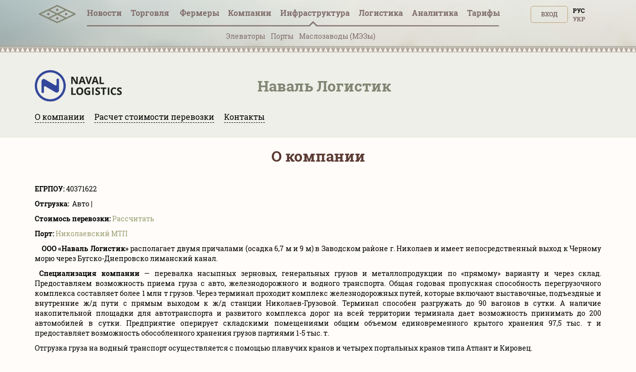

--- FILE ---
content_type: text/html; charset=utf-8
request_url: https://tripoli.land/elevators/naval-logistik-nikolaev
body_size: 14856
content:
<!DOCTYPE html><html lang="ru"><head><link rel="stylesheet" media="all" href="/assets/tripoli/tripoli-872f0889e6d5dafddf06bb6dd0dffe9d65186fe2d122103ecf40068416b33197.css" /><meta content="text/html; charset=utf-8" http-equiv="content-type" /><meta content="#816e6b" name="theme-color" /><meta content="#816e6b" name="msapplication-navbutton-color" /><meta content="yes" name="apple-mobile-web-app-capable" /><meta content="black-translucent" name="apple-mobile-web-app-status-bar-style" /><meta name="csrf-param" content="authenticity_token" />
<meta name="csrf-token" content="QHtjt60l2wgoyf1tvwExGk24xeQ1e9X+lnobA+anEHdAeui7Q9k71I/eWGyJQ8GYdyByOZgjd7pap96CyNsI8Q==" /><title>Наваль Логистик – зерновой терминал |TRIPOLI.LAND</title>
<meta name="description" content="Располагает двумя причалами (осадка 6,7 м и 9 м) в Заводском районе г. Николаев и имеет непосредственный выход к Черному морю через Бугско-Днепровско лиманский канал." />
<meta name="keywords" content="наваль логистик - николаев, наваль логистик" /><meta content="width=device-width, initial-scale=1.0" name="viewport" /><meta content="a5370dfb2c039f02d1ea" name="wot-verification" /><meta content="IE=edge" http-equiv="X-UA-Compatible" /><meta content="width=device-width, initial-scale=1, viewport-fit=cover" name="viewport" /><meta content="yes" name="mobile-web-app-capable" /><meta content="yes" name="apple-mobile-web-app-capable" /><meta content="black-translucent" name="apple-mobile-web-app-status-bar-style" /><link href="/manifest.json" rel="manifest" /><link href="https://tripoli.land/elevators/naval-logistik-nikolaev" hreflang="ru" rel="alternate" /><link href="https://tripoli.land/ua/elevators/naval-logistik-nikolaev" hreflang="uk" rel="alternate" /><link href="https://tripoli.land/elevators/naval-logistik-nikolaev" hreflang="x-default" rel="alternate" /><link href="https://tripoli.land/news/rss" rel="alternate" title="RSS — Новини" type="application/rss+xml" /><!-- Google Tag Manager -->
<script>(function(w,d,s,l,i){w[l]=w[l]||[];w[l].push({'gtm.start':
        new Date().getTime(),event:'gtm.js'});var f=d.getElementsByTagName(s)[0],
    j=d.createElement(s),dl=l!='dataLayer'?'&l='+l:'';j.async=true;j.src=
    'https://www.googletagmanager.com/gtm.js?id='+i+dl;f.parentNode.insertBefore(j,f);
})(window,document,'script','dataLayer','GTM-M9HK5VJ');</script>
<!-- End Google Tag Manager -->
</head><body class="page-elevator production" data-locale="ru"><!-- Google Tag Manager (noscript) -->
<noscript><iframe src="ns"
                  height="0" width="0" style="display:none;visibility:hidden"></iframe></noscript>
<!-- End Google Tag Manager (noscript) -->
<header>
  <div class="header ">
    <div id="header-container" class="container">
      <div class="row">
        <div id="logo" class="col-xs-12 col-sm-4 col-sm-push-4 col-md-6 col-md-offset-3 col-md-push-0 col-lg-1 col-lg-offset-0 text-center col-lg-left">
          <a href="/" class="display-inline-flex-mobile header-logo">
            <svg id="main-pic" width="75" height="45" viewBox="0 0 90 35" fill="none" xmlns="http://www.w3.org/2000/svg">
              <path d="M89.3518 22.0263C89.3259 22.7406 88.9952 23.2727 88.34 23.5862C87.1438 24.1587 85.9441 24.7234 84.7454 25.2902C71.6989 31.4585 58.6519 37.6249 45.6086 43.7994C44.9741 44.0999 44.3867 44.1073 43.7507 43.8062C29.5644 37.0915 15.3742 30.3843 1.18549 23.6748C1.04636 23.6091 0.903847 23.545 0.777063 23.4592C0.24093 23.0965 -0.0271358 22.5866 0.0021695 21.9361C0.0327087 21.2587 0.36247 20.759 0.964925 20.462C1.76696 20.0667 2.57918 19.6919 3.38739 19.3097C16.833 12.9524 30.2798 6.59703 43.7223 0.232975C44.3673 -0.0724504 44.9605 -0.0805042 45.6083 0.22616C59.8038 6.94644 74.0033 13.6581 88.2018 20.3715C88.2854 20.4112 88.3706 20.4483 88.4505 20.4945C89.035 20.83 89.3312 21.3383 89.3518 22.0263ZM48.7477 22.0114C48.859 22.0712 48.9361 22.117 49.017 22.1554C54.6482 24.8185 60.2798 27.4802 65.9091 30.1476C66.0831 30.23 66.2186 30.2337 66.395 30.1498C72.0145 27.4861 77.6371 24.8287 83.2591 22.1697C83.3492 22.1272 83.4359 22.0777 83.5596 22.0126C83.4349 21.947 83.3495 21.8971 83.2604 21.855C77.6569 19.2053 72.0528 16.5577 66.4521 13.9021C66.234 13.7987 66.0662 13.803 65.8512 13.9046C60.2501 16.5593 54.6457 19.2068 49.042 21.8562C48.9534 21.8986 48.868 21.9479 48.7477 22.0114ZM27.2487 11.85C27.3924 11.9243 27.48 11.9733 27.5704 12.016C33.1832 14.6707 38.7965 17.3238 44.4065 19.9837C44.6042 20.0776 44.7569 20.0698 44.95 19.9784C50.5513 17.3238 56.1554 14.675 61.7589 12.0244C61.8579 11.9776 61.9526 11.9218 62.0831 11.8524C61.9468 11.784 61.8493 11.7326 61.7497 11.6855C56.165 9.04415 50.5791 6.40498 44.9978 3.75682C44.7581 3.64314 44.5746 3.64965 44.3395 3.76116C39.213 6.19372 34.0827 8.61823 28.953 11.0443C28.4052 11.3036 27.8573 11.5622 27.2487 11.85ZM27.2595 32.1657C27.3795 32.2301 27.4489 32.2716 27.5214 32.3057C33.1622 34.9728 38.8036 37.6386 44.4426 40.31C44.6076 40.388 44.7347 40.3899 44.9003 40.3115C50.5393 37.6404 56.1807 34.9743 61.8212 32.3069C61.9011 32.2692 61.9761 32.2208 62.0794 32.1632C61.9532 32.0988 61.8632 32.0502 61.7706 32.0065C56.1857 29.3654 50.6001 26.7266 45.0179 24.0797C44.7736 23.9638 44.5801 23.9582 44.3318 24.076C38.7502 26.7241 33.164 29.3633 27.5791 32.0046C27.4868 32.0483 27.3964 32.0966 27.2595 32.1657ZM5.77223 22.0067C5.91073 22.0795 5.98909 22.1245 6.07052 22.1629C11.7015 24.8256 17.333 27.4874 22.9621 30.1541C23.1268 30.2322 23.2545 30.234 23.4199 30.1557C29.0678 27.4805 34.7181 24.8107 40.3679 22.139C40.4385 22.1056 40.503 22.0591 40.5943 22.0043C40.4737 21.9429 40.3842 21.8946 40.2923 21.8512C34.6888 19.2025 29.0847 16.5549 23.4837 13.9009C23.2795 13.8043 23.1225 13.7943 22.9115 13.8944C17.5715 16.427 12.2271 18.9513 6.88398 21.4774C6.53139 21.644 6.17973 21.8125 5.77223 22.0067Z" fill="#848976"/>
              <path d="M66.1551 24.812C64.617 24.812 63.3686 23.5646 63.3643 22.0232C63.36 20.4657 64.6136 19.2109 66.1668 19.2174C67.7042 19.2239 68.9514 20.4812 68.9471 22.0195C68.9428 23.5559 67.687 24.812 66.1551 24.812Z" fill="#7D6E68" fill-opacity="0.9"/>
              <path d="M47.4541 11.8667C47.4514 13.4146 46.2138 14.6548 44.6708 14.6555C43.1327 14.6561 41.8889 13.4081 41.8877 11.8633C41.8865 10.2999 43.1336 9.05807 44.6896 9.0593C46.289 9.06085 47.501 10.4346 47.4541 11.8667Z" fill="#7D6E68" fill-opacity="0.9"/>
              <path d="M47.4542 32.1809C47.4511 33.7278 46.2098 34.9697 44.6689 34.9681C43.1299 34.9663 41.888 33.7185 41.8877 32.1738C41.8874 30.6101 43.1339 29.3707 44.6914 29.372C46.2869 29.3735 47.5014 30.7442 47.4542 32.1809Z" fill="#7D6E68" fill-opacity="0.9"/>
              <path d="M23.207 19.2174C24.7608 19.2251 25.9907 20.4818 25.9802 22.0514C25.97 23.5841 24.7065 24.8216 23.1623 24.8117C21.635 24.8021 20.3832 23.524 20.3996 21.991C20.4156 20.4474 21.6686 19.2096 23.207 19.2174Z" fill="#7D6E68" fill-opacity="0.9"/>
            </svg>
            <svg id="main-sign" class="hidden-from-1025" width="108" height="35" viewBox="0 0 108 29" fill="none" xmlns="http://www.w3.org/2000/svg">
              <path d="M70.366 28.0789C70.0551 28.0242 69.7428 27.977 69.4338 27.9138C67.6418 27.5474 66.3015 26.5654 65.3779 25.026C64.7985 24.0594 64.4682 23.0049 64.2677 21.9075C63.9048 19.9203 63.8654 17.9225 64.0964 15.9205C64.2353 14.7163 64.4984 13.5381 65.0089 12.425C65.6487 11.0294 66.612 9.92684 68.0266 9.23995C68.9255 8.80369 69.8863 8.6229 70.8832 8.60023C71.8751 8.57756 72.8535 8.65888 73.7894 9.00716C75.3783 9.59851 76.479 10.7014 77.21 12.1852C77.6832 13.1457 77.9546 14.1649 78.1234 15.213C78.3794 16.8018 78.4306 18.3996 78.2999 20.0016C78.1832 21.4334 77.9152 22.8344 77.3231 24.1595C76.9621 24.9676 76.5031 25.7141 75.8678 26.3477C74.9726 27.2414 73.8775 27.7475 72.6305 27.9601C72.389 28.0012 72.1471 28.0396 71.9056 28.0789C71.3924 28.0789 70.8792 28.0789 70.366 28.0789ZM74.4314 18.0936C74.4191 17.2274 74.4024 16.1802 74.2465 15.1417C74.1443 14.4611 73.9684 13.7993 73.6086 13.2001C73.1791 12.4848 72.5692 12.0059 71.7106 11.9056C71.3668 11.8654 71.0107 11.8587 70.6675 11.8986C69.7304 12.0072 69.0469 12.4882 68.6498 13.3359C68.5475 13.5545 68.4634 13.783 68.3913 14.0134C68.1156 14.8944 68.0026 15.802 67.9465 16.7183C67.8507 18.2898 67.8658 19.8583 68.0891 21.4195C68.1877 22.1097 68.3621 22.783 68.7065 23.4007C69.1605 24.2154 69.8373 24.7185 70.8009 24.7929C72.3098 24.9093 73.27 24.3609 73.818 23.0699C74.0401 22.5463 74.1692 21.9982 74.2469 21.438C74.3926 20.3883 74.4329 19.3325 74.4314 18.0936Z" fill="#848976"/>
              <path d="M0.518799 8.97938C0.723656 8.97606 0.928514 8.97001 1.13337 8.96971C5.79303 8.9691 10.453 8.96941 15.1127 8.96941C15.243 8.96941 15.3736 8.96941 15.5202 8.96941C15.5202 11.0349 15.5202 13.0656 15.5202 15.0955C15.2987 15.1647 13.2668 15.1904 12.5407 15.1299C12.5167 14.7886 12.5333 14.4397 12.5305 14.092C12.5275 13.7395 12.5299 13.387 12.5299 13.0345C12.5299 12.6829 12.5299 12.3313 12.5299 11.9854C12.3075 11.9108 10.3966 11.8896 9.96319 11.9546C9.96319 16.2056 9.96319 20.46 9.96319 24.7455C10.9727 24.7455 11.9736 24.7455 13.016 24.7455C13.029 25.7368 13.0194 26.6979 13.0225 27.653C12.7828 27.7173 3.54699 27.7349 3.11695 27.6747C3.11695 26.7169 3.11695 25.7562 3.11695 24.7621C4.13199 24.7621 5.14242 24.7621 6.17441 24.7621C6.17441 20.4751 6.17441 16.221 6.17441 11.9446C5.32694 11.9446 4.48164 11.9446 3.60244 11.9446C3.60244 12.9994 3.60244 14.0518 3.60244 15.1209C3.49308 15.1324 3.41514 15.1475 3.3369 15.1478C2.50545 15.1496 1.67401 15.1511 0.842874 15.146C0.734746 15.1454 0.627235 15.1051 0.519415 15.0834C0.518799 13.049 0.518799 11.014 0.518799 8.97938Z" fill="#848976"/>
              <path d="M108 27.656C107.901 27.6729 107.802 27.704 107.702 27.7043C103.414 27.7067 99.1249 27.7064 94.8365 27.7058C94.7656 27.7058 94.6951 27.6989 94.6279 27.6953C94.5604 27.4767 94.5413 24.8924 94.607 24.4392C96.1842 24.4392 97.7679 24.4392 99.3692 24.4392C99.3692 20.359 99.3692 16.3172 99.3692 12.2391C97.775 12.2391 96.1913 12.2391 94.5903 12.2391C94.5903 11.1404 94.5903 10.078 94.5903 8.99084C94.6815 8.98358 94.7696 8.97028 94.8577 8.97028C99.1465 8.96938 103.435 8.96938 107.724 8.96968C107.816 8.96968 107.908 8.97603 108 8.97905C108 10.0469 108 11.1147 108 12.1825C107.881 12.201 107.763 12.2351 107.644 12.2354C106.259 12.2391 104.875 12.2378 103.49 12.2378C103.382 12.2378 103.273 12.2378 103.159 12.2378C103.159 16.3214 103.159 20.3608 103.159 24.434C103.289 24.434 103.399 24.434 103.509 24.434C104.874 24.434 106.237 24.4334 107.601 24.435C107.734 24.435 107.867 24.4461 108 24.4522C108 25.5203 108 26.5881 108 27.656Z" fill="#848976"/>
              <path d="M21.6626 27.6901C20.4072 27.6901 19.191 27.6901 17.9532 27.6901C17.9532 21.5175 17.9532 15.3588 17.9532 9.17709C18.0189 9.15713 18.0925 9.12539 18.1695 9.11269C19.3142 8.92676 20.4661 8.80008 21.625 8.74869C22.5473 8.70787 23.4699 8.6592 24.3935 8.73599C25.6171 8.83788 26.8173 9.03076 27.9223 9.59611C29.6079 10.4587 30.4859 11.8312 30.5734 13.6884C30.6159 14.5878 30.5509 15.4785 30.274 16.3462C29.9376 17.3995 29.3369 18.2644 28.4139 18.9039C28.113 19.1122 27.8037 19.309 27.4645 19.5333C28.9866 22.2394 30.509 24.9462 32.0515 27.6886C30.587 27.6886 29.1764 27.6886 27.7427 27.6886C27.6952 27.6033 27.6395 27.5084 27.5883 27.4111C26.4097 25.1651 25.2289 22.9203 24.0583 20.6704C23.9474 20.4572 23.83 20.3547 23.571 20.3659C23.0485 20.3883 22.5245 20.3726 22.0008 20.3726C21.901 20.3726 21.8012 20.3726 21.6622 20.3726C21.6626 22.832 21.6626 25.253 21.6626 27.6901ZM21.6826 12.0927C21.6826 13.9185 21.6826 15.7059 21.6826 17.4968C21.7383 17.5104 21.7772 17.5286 21.8157 17.5283C22.4823 17.5189 23.1505 17.531 23.8149 17.4884C24.3922 17.4512 24.9387 17.2734 25.443 16.9811C25.9926 16.6624 26.3426 16.2008 26.5151 15.6012C26.6568 15.1088 26.6873 14.6054 26.6216 14.1041C26.4966 13.1506 25.9732 12.4876 25.0345 12.1777C24.7558 12.0858 24.4569 12.015 24.1649 12.0051C23.5303 11.9833 22.8939 12.0008 22.2586 12.015C22.0683 12.0193 21.8788 12.0649 21.6826 12.0927Z" fill="#848976"/>
              <path d="M49.1788 9.14415C49.6576 9.07159 50.1212 8.98996 50.5879 8.93282C51.9128 8.77107 53.2443 8.68007 54.5794 8.70002C55.8322 8.71877 57.0823 8.80373 58.2927 9.15926C59.6986 9.57224 60.8443 10.3365 61.6277 11.5821C62.0682 12.2826 62.2956 13.0484 62.3818 13.8589C62.4881 14.8569 62.4872 15.8543 62.205 16.8263C61.6662 18.6823 60.4472 19.9554 58.6525 20.7064C57.5718 21.1587 56.4289 21.347 55.2614 21.3579C54.5138 21.3648 53.7655 21.3062 53.0175 21.2781C52.9883 21.2769 52.9587 21.2859 52.8992 21.2944C52.8992 23.4158 52.8992 25.537 52.8992 27.6493C52.6516 27.7189 49.5309 27.7313 49.1788 27.6693C49.1788 21.5133 49.1788 15.354 49.1788 9.14415ZM52.9079 18.0574C53.0077 18.0773 53.0859 18.1045 53.1648 18.107C53.7994 18.1257 54.4355 18.1701 55.0689 18.1472C55.6939 18.1245 56.3125 18.0175 56.887 17.7448C57.7302 17.3442 58.2406 16.6924 58.4224 15.792C58.5231 15.2938 58.5339 14.7916 58.4698 14.2895C58.3993 13.7335 58.1611 13.251 57.7641 12.8455C57.3765 12.4495 56.9024 12.2016 56.3673 12.0607C55.4718 11.8249 54.5603 11.8442 53.6475 11.9092C53.4041 11.9265 53.1626 11.9655 52.9075 11.996C52.9079 14.0231 52.9079 16.0233 52.9079 18.0574Z" fill="#848976"/>
              <path d="M41.9114 12.2342C41.9114 16.3159 41.9114 20.3517 41.9114 24.4325C42.4496 24.4361 42.9791 24.4337 43.5086 24.434C44.0422 24.4343 44.5761 24.434 45.1096 24.434C45.6416 24.434 46.174 24.434 46.7244 24.434C46.7244 25.5348 46.7244 26.6065 46.7244 27.6922C42.2641 27.6922 37.8241 27.6922 33.3865 27.6922C33.3175 27.4742 33.2975 24.8863 33.3647 24.437C34.9422 24.437 36.5266 24.437 38.1288 24.437C38.1288 20.3562 38.1288 16.3144 38.1288 12.2448C36.5364 12.2448 34.9601 12.2448 33.3933 12.2448C33.3181 12.009 33.2966 9.43677 33.3603 8.98902C37.8065 8.98902 42.2555 8.98902 46.7248 8.98902C46.7248 10.0656 46.7248 11.1374 46.7248 12.2342C45.1195 12.2342 43.5324 12.2342 41.9114 12.2342Z" fill="#848976"/>
              <path d="M92.6908 20.0908C92.6908 22.6319 92.6908 25.1466 92.6908 27.7061C88.5157 27.7061 84.3554 27.7061 80.1748 27.7061C80.1748 21.4564 80.1748 15.2363 80.1748 8.99298C81.3999 8.99298 82.6257 8.99298 83.8881 8.99298C83.9094 10.0139 83.8946 11.0373 83.8974 12.0604C83.9001 13.0877 83.898 14.1153 83.898 15.1426C83.898 16.1702 83.898 17.1975 83.898 18.2252C83.898 19.2525 83.898 20.2801 83.898 21.3074C83.898 22.3335 83.898 23.3599 83.898 24.3787C84.137 24.4446 88.7985 24.4667 89.2998 24.4065C89.3413 23.6927 89.3118 22.9717 89.3173 22.2519C89.3229 21.5384 89.3185 20.8246 89.3185 20.0905C90.45 20.0908 91.5532 20.0908 92.6908 20.0908Z" fill="#848976"/>
              <path d="M40.0091 5.85363C38.6112 5.85847 37.4775 4.76102 37.4701 3.3954C37.4624 2.00923 38.5884 0.887893 39.9906 0.88487C41.3975 0.882149 42.5318 1.99472 42.5306 3.37666C42.5293 4.7459 41.4065 5.84879 40.0091 5.85363Z" fill="#848976"/>
              <path d="M101.236 5.8471C99.8432 5.84408 98.7083 4.72486 98.7151 3.36105C98.7219 1.99755 99.8635 0.887704 101.257 0.891029C102.65 0.894355 103.776 2.00995 103.771 3.38131C103.766 4.75509 102.64 5.85012 101.236 5.8471Z" fill="#848976"/>
            </svg>
          </a>
        </div>        <div id="user-menu" class="col-xs-6 col-xs-push-6 col-sm-4 col-sm-push-4 col-md-3 col-md-push-0 col-lg-2 col-lg-push-8 text-right">
          <span class="up50px-xs flex-end hidden-up-to-896"><div class="nouser text-uppercase text-right no-user-buttons"><a class="top-button" href="/users/sign_in?sign_in_source=%2Felevators%2Fnaval-logistik-nikolaev">Вход</a><div class="locale-links"><a hreflang="uk" rel="alternate" href="/ua/elevators/naval-logistik-nikolaev">Укр</a><a href=/ru/elevators/naval-logistik-nikolaev  style='color:black;cursor: auto;text-decoration: none;'>Рус</a></div><a href="/users/sign_up?page=elevators&amp;reg_source=%2Felevators%2Fnaval-logistik-nikolaev" id="new_user_registration_path_link" style="display: none;">Регистрация</a></div></span>
        </div>
        
<div class="callmenu" id="call-menu-title">
  <div class="burger-menu">
  <div class="burger-click-region">
    <span class="burger-menu-piece"></span>
    <span class="burger-menu-piece"></span>
    <span class="burger-menu-piece"></span>
  </div>
  <span class="burger-menu-txt"></span>
</div>
</div>
<div id="header-menu" class="col-xs-6 col-xs-pull-6 col-sm-4 col-sm-pull-8 col-md-12 col-md-pull-0 col-lg-8 col-lg-pull-2 text-center col-md-left">
  <ul class="top-menu">
    <li class='user-menu-header-xs'>
      <div><div class="nouser text-uppercase text-right no-user-buttons"><a class="top-button" href="/users/sign_in?sign_in_source=%2Felevators%2Fnaval-logistik-nikolaev">Вход</a><div class="locale-links"><a hreflang="uk" rel="alternate" href="/ua/elevators/naval-logistik-nikolaev">Укр</a><a href=/ru/elevators/naval-logistik-nikolaev  style='color:black;cursor: auto;text-decoration: none;'>Рус</a></div><a href="/users/sign_up?page=elevators&amp;reg_source=%2Felevators%2Fnaval-logistik-nikolaev" id="new_user_registration_path_link" style="display: none;">Регистрация</a></div></div>
    </li>
    <li><a class=" under " href="/news">Новости</a></li>
    <li><a  class=" has-arrow" href="#" data-action="submenu" data-id="x01">Торговля<span class="badge interested">&nbsp;</span></a>
      <div class="submenu"></div>
    </li>
    <li>
      <a class="has-arrow   " href="#" data-action="submenu" data-id="x05">
        Фермеры
      </a>
      <div class="submenu"></div>
    </li>
    <li><a class="  has-arrow" href="#" data-action="submenu" data-id="x02">Компании</a>
      <div class="submenu"></div>
    </li>
    <li>
      <a class="has-arrow active" href="#" data-action="submenu" data-id="x06">
        Инфрaструктура
      </a>
      <div class="submenu"></div>
    </li>
    <li><a class=" under " href="/logistics">Логистика</a></li>
    <li>
      <a class=" has-arrow " href="#" data-action="submenu" data-id="x077">
        Аналитика
      </a>
      <div class="submenu"></div>
    </li>
    <li>
      <a class=" has-arrow" href="#" data-action="submenu" data-id="x03">
        Тарифы  
      </a>
      <div class="submenu"></div>
    </li>
  </ul>
</div>
<div class="clearfix"></div>
<div class="col-xs-12 text-center mt-minus10 get-it-to-top ">
  <div class="top-submenu  " id="x01">
    <div class="line-arrow" id="trader-line-arrow"></div>
    <ul>
      <li><a  class="" href="/kupit-zerno" >Продажа зерна</a></li>
      <li><a  class="" href="/traders" >Цены трейдеров</a></li>
      <li><a class="" href="/sravnenye-tsen-treyderov" >Сравнение цен</a></li>
      <li><a class="" href="/portovyye-tseny" >Портовые цены</a></li>
      <li><a class="" href="/forvardnyye-kontrakty" >Форвард</a><span class="badge interested">&nbsp;</span></li>
    </ul>
  </div>


  <div class="top-submenu     " id="x05">
    <div class="line-arrow" id="farmers-line-arrow"></div>
    <ul class="catalog-submenu">
      <li><a class=""  href="/farmers" >Справочник</a></li>
      <li><a class="" href="/farmers/obnovlenie-fermerov">Обновления </a></li>
      <li><a class="" href="/buy-sms" >Рассылка СМС</a></li>
    </ul>
  </div>

  <div class="top-submenu  " id="x02">
    <div class="line-arrow" id="company-line-arrow"></div>
    <ul>

      <li><a class="" href="/agrokholdingi-ukrainy" >Агрохолдинги</a></li>
      <li><a class="" href="/companies" >Предприятия АПК</a></li>
        <li><a class="" href="/companies/pererabotka" >Переработка</a></li>
        <li><a class="" href="/companies/zakupka-i-realizatsiya" >Закупка и реализация</a></li>
        <li><a class="" href="/companies/perevozki" >Логистика</a></li>
        <li><a class="" href="/companies/uslugi" >Услуги</a></li>
    </ul>
  </div>


  <div class="top-submenu  " id="x077">
    <div class="line-arrow" id="analytics-line-arrow"></div>
    <ul>

      <li><a class="" href="/analytics" >  История цен в Украине</a></li>
      <li><a class="" href="/port-analytics" >История цен в портах</a></li>
    </ul>
  </div>


  <div class="top-submenu active" id="x06">
    <div class="line-arrow" id="infrostructura-line-arrow"></div>
    <ul>
      <li><a class="" href="/elevators" >Элеваторы</a></li>
          <li>
            <a href="/infrostructura/porty/">Порты</a>
          </li>
          <li>
            <a href="/infrostructura/maslozavody-mezy/">Маслозаводы (МЭЗы)</a>
          </li>
    </ul>
  </div>


  <div class="top-submenu  " id="x03">
    <div class="line-arrow" id="tariffs-line-arrow"></div>
    <ul>
          <li>
            <a href="/prices">Фeрмеры</a>
          </li>
          <li>
            <a href="/prices/traders">Трейдеры</a>
          </li>
          <li>
            <a href="/prices/analytics">Аналитика</a>
          </li>
          <li>
            <a href="/prices/logistics">Логистика</a>
          </li>
          <li>
            <a href="/farmers_emails">Email фермеров</a>
          </li>
          <li>
            <a href="/buy_sms">SMS рассылка</a>
          </li>
          <li>
            <a href="/banners">Баннеры</a>
          </li>
    </ul>
  </div>
</div>

      <div class="clearfix"></div>
    </div>
  </div>
  </div>
  <div class="beige-bg">
    <div class="headerline"></div>
  </div>
</header>

<content class="page-show-landing"><div class="headfilter"><div class="container maincontent pad-b-10"><div class="row"><div class="col-lg-9 col-md-9 col-sm-12"></div><div class="col-lg-3 col-md-3 col-sm-12"></div></div><div class="nameline"><div class="content-a"><span class="content-b text-left"><img alt="Company name" class="elevator-logo" src="/uploads/elevator/logo/1764/webp_logo-51.png.webp" /></span><span class="content-b text-left name-width"><h1 class="center-h1">Наваль Логистик</h1></span></div></div><div class="clearfix"></div><div class="text-left"><ul class="tabSelect move-select"><li><a href="#descriptions">О компании</a></li><li><a href="#calculate_delivery">Расчет стоимости перевозки</a></li><li><a href="#contacts">Контакты</a></li></ul></div><div class="clearfix"></div></div></div><div class="cor-flow"><div class="cor-block" id="descriptions"><div class="cor-title"><div><h2>О компании</h2></div></div><div class="cor-content"><div class="container"><div class="row"></div><p><b>ЕГРПОУ:&nbsp;</b>40371622</p><p><b>Отгрузка:&nbsp;</b>&nbsp;Авто |</p><p><b>Стоимось перевозки:&nbsp;</b><a href="/logistics/nikolaev-nikolaevskiy">Pассчитать</a></p><p><div class="text-justify" style="overflow-x: scroll;"><p style="text-align: justify;"><b>Порт: </b><a href="https://tripoli.land/elevators/nmtp-nikolaev">Николаевский МТП</a></p>

<p style="text-align: justify;"><strong>&nbsp; &nbsp; ООО &laquo;Наваль Логистик&raquo;</strong>&nbsp;располагает двумя причалами (осадка 6,7 м и 9 м) в Заводском районе г. Николаев и имеет непосредственный выход к Черному морю через Бугско-Днепровско лиманский канал.</p>

<p style="text-align: justify;"><strong>&nbsp;Специализация компании</strong>&nbsp;&mdash; перевалка насыпных зерновых, генеральных грузов и металлопродукции по &laquo;прямому&raquo; варианту и через склад. Предоставляем возможность приема груза с авто, железнодорожного и водного транспорта. Общая годовая пропускная способность перегрузочного комплекса составляет более 1 млн т грузов. Через терминал проходит комплекс железнодорожных путей, которые включают выставочные, подъездные и внутренние ж/д пути с прямым выходом к ж/д станции Николаев-Грузовой. Терминал способен разгружать до 90 вагонов в сутки. А наличие накопительной площадки для автотранспорта и развитого комплекса дорог на всей территории терминала дает возможность принимать до 200 автомобилей в сутки. Предприятие оперирует складскими помещениями общим объемом единовременного крытого хранения 97,5 тыс. т и предоставляет возможность обособленного хранения грузов партиями 1-5 тыс. т.</p>

<p style="text-align: justify;">Отгрузка груза на водный транспорт осуществляется с помощью плавучих кранов и четырех портальных кранов типа Атлант и Кировец.</p>

<p style="text-align: justify;">Общая длина причалов&nbsp;&mdash;&nbsp;830 м с 4 постановочными местами.</p>

<p style="text-align: justify;">Норма погрузки судна &mdash; 5 000 - 6 000 т/сутки.</p>
</div></p></div></div></div><div class="cor-block" id="calculate_delivery"><div class="cor-title"><div><h2>Рассчитать стоимость перевозки</h2></div></div><div class="cor-content"><div class="container reset-paddings"><div class="col-lg-12"><div class="clearfix"></div><div class="row"><form action="" id="logistics_form" method="get"><div class="col-lg-5 col-md-5 correct-width"><div class="city_a_required"><select cities-select="" class="form-control" data-ajax--url="/ajax/cities" data-placeholder="Откуда" name="city_a"></select><br /></div></div><div class="col-lg-1 col-md-1 change-arrows"><a id="swap-cities"><img id="small-arrow-right" src="https://tripoli.land/assets/small-arrow-right-9e58fb7f3c70becf0c9e1d971ee654fd8c7965fd44291a7f3da6f9ab4e1e1cd8.svg" /><img id="small-arrow-left" src="https://tripoli.land/assets/small-arrow-left-771a2bae871124ff71e14cbd72929367be7df4cf65b222a865e7d4d8fcdb73e8.svg" /></a></div><div class="col-lg-5 col-md-5 correct-width"><div class="city_b_required"><select cities-select="" class="form-control" data-ajax--url="/ajax/cities" data-placeholder="Куда" data-q="Николаев, Николаевская обл., Николаевский р-н" name="city_b"><option selected="selected" value="20850">Николаев, Николаевская обл., Николаевский р-н</option></select><br /></div></div><div class="col-lg-2 col-md-2"><button submit-btn="" type="submit">Pассчитать</button></div></form></div><div class="hidden" id="city_b_slug">nikolaev-nikolaevskiy</div></div></div></div></div><div class="cor-block" id="contacts"><div class="cor-title"><div><h2>Контакты</h2></div></div><div class="cor-content"><div class="container"><div class="row"></div><div class="clearfix"></div><div id="css3-animated-example"><h5>По общим вопросам: </h5><div class="content-collapse"><div class="content"><div class="hidden-from-1025"><div class="attr-name">Телефон</div><div class="attr-value"><div><a class="call-phone-office" href="tel:+38 (0512) 589 288">+38 (0512) 589 288</a></div></div><div class="attr-name">E-Mail</div><div class="attr-value">office@naval-logistics.com</div></div><table class="hidden-up-to-1024"><thead><tr><td class="offices-list">Телефон</td><td class="offices-list">E-Mail</td></tr></thead><tbody><tr><td><div class="offices-list"><a class="call-phone-office" href="tel:+38 (0512) 589 288">+38 (0512) 589 288</a></div></td><td><div class="offices-list">office@naval-logistics.com</div></td></tr></tbody></table></div></div><h5>По вопросам организации перевалки на терминале: </h5><div class="content-collapse"><div class="content"><div class="hidden-from-1025"><div class="attr-name">Телефон</div><div class="attr-value"><div><a class="call-phone-office" href="tel:+38 (097) 932 3009 ">+38 (097) 932 3009 </a></div></div><div class="attr-name">E-Mail</div><div class="attr-value">prr@naval-logistics.com</div><div class="attr-name">Коментарий</div><div class="attr-value">Руководитель проекта - Александр Филимонов </div></div><table class="hidden-up-to-1024"><thead><tr><td class="offices-list">Телефон</td><td class="offices-list">E-Mail</td><td class="offices-list">Коментарий</td></tr></thead><tbody><tr><td><div class="offices-list"><a class="call-phone-office" href="tel:+38 (097) 932 3009 ">+38 (097) 932 3009 </a></div></td><td><div class="offices-list">prr@naval-logistics.com</div></td><td><div class="offices-list">Руководитель проекта - Александр Филимонов </div></td></tr></tbody></table></div></div><h5>По вопросам долгосрочного сотрудничества и инвестициям: </h5><div class="content-collapse"><div class="content"><div class="hidden-from-1025"><div class="attr-name">Телефон</div><div class="attr-value"><div><a class="call-phone-office" href="tel:+38 (067) 226-37-81">+38 (067) 226-37-81</a></div></div><div class="attr-name">E-Mail</div><div class="attr-value">ml@naval-logistics.com</div><div class="attr-name">Коментарий</div><div class="attr-value">Заместитель директора по стратегии и развитию - Максим Лозовский  </div></div><table class="hidden-up-to-1024"><thead><tr><td class="offices-list">Телефон</td><td class="offices-list">E-Mail</td><td class="offices-list">Коментарий</td></tr></thead><tbody><tr><td><div class="offices-list"><a class="call-phone-office" href="tel:+38 (067) 226-37-81">+38 (067) 226-37-81</a></div></td><td><div class="offices-list">ml@naval-logistics.com</div></td><td><div class="offices-list">Заместитель директора по стратегии и развитию - Максим Лозовский  </div></td></tr></tbody></table></div></div></div></div></div><div class="hide"><div id="elevator-map-lat">46.9438</div><div id="elevator-map-long">31.9625</div><div id="elevator-map-address">54011, Миколаївська обл., місто Миколаїв, ВУЛИЦЯ ІНДУСТРІАЛЬНА, будинок 1</div><div id="elevator-map-name">Наваль Логистик</div><div id="elevator_slug">naval-logistik-nikolaev</div></div><div data-autozoom="false" data-cluster-icon-path="/assets/icons_aria_ico_brown-0c579a0cf4453c86e2b16f277268fcf89f5e0e95c8bad1da75ac3947700de5d3.svg" data-point-icon-path="/assets/icons_map_point-800cf9f5d414ed713a4069dd4ec7def4f32040adff38a7e521a29bd37ddcbd2d.png" id="org-show-map"></div><div data-cluster-icon-path="/assets/icons_aria_ico_brown-0c579a0cf4453c86e2b16f277268fcf89f5e0e95c8bad1da75ac3947700de5d3.svg" id="map-elevator" style="width: 100%; height: 300px;"></div></div></div></content><script>
    (function(w,d,u){
        var s=d.createElement('script');s.async=true;s.id='bitrix-script';s.src=u+'?'+(Date.now()/60000|0);
        var h=d.getElementsByTagName('script')[0];h.parentNode.insertBefore(s,h);

        document.getElementById("bitrix-script").onload = s.onreadystatechange = function(){
            setTimeout(window.onload = function(e){
                var traceInput = document.getElementById('user_trace');
                if(traceInput)
                {
                    traceInput.value = b24Tracker.guest.getTrace();
                }
            } , 10000);

        }

        }
    )(window,document,'https://cdn-ru.bitrix24.eu/b88509/crm/tag/call.tracker.js');
</script>
<script src="/assets/tripoli-71ce98590afc33c43ac8e33a67c4471b673dd81773f3bb98fcade1b9bf43df23.js"></script><script src="/assets/elevators-cf3f103f3e8a94d803cf13d286694750518deea9a7454de0f4bc2579c74f579a.js"></script><div style="display: none" class="" id="appInstallContainer">
  <div class="appInfo">
    <button type="button" id="butInstall">Install</button>
  </div>
</div>
<footer id="footer">
  <div class="under-footer"></div>
  <div class="footer">
    <div class="container">
      <div class="row">
        <div class="col-lg-7 col-lg-push-3 col-md-12 text-center">
          <ul class="bottom-menu">
              <li><a href="/news" class="" style="margin: -5px;">Новости</a></li>
              <li class=""><a href="/traders" >Цены трейдеров</a></li>
              <li class=""><a href="/sravnenye-tsen-treyderov" >Сравнение цен</a></li>
              <li  class="" ><a href="/farmers">Фермеры</a></li>
                <li>
                  <a href="/elevators/">Элеваторы</a>
                </li>
                <li>
                  <a href="/infrostructura/porty/">Порты</a>
                </li>
                <li>
                  <a href="/infrostructura/maslozavody-mezy/">Маслозаводы (МЭЗы)</a>
                </li>
                <li>
                  <a href="/infrostructura/regiony/">Регионы</a>
                </li>
            <li class=""><a href="/companies" >Предприятия АПК</a></li>
              <li><a class="" href="/companies/pererabotka" >Переработка</a></li>
              <li><a class="" href="/companies/zakupka-i-realizatsiya" >Закупка и реализация</a></li>
              <li><a class="" href="/companies/perevozki" >Логистика</a></li>
              <li><a class="" href="/companies/uslugi" >Услуги</a></li>
              <li class=""><a href="/portovyye-tseny" >Портовые цены</a></li>
              <li class=""><a href="/kupit-zerno" >Продажа зерна</a></li>
              <li class=""><a href="/forvardnyye-kontrakty" >Форвард</a></li>
              <li class=""><a href="/agrokholdingi-ukrainy" >Агрохолдинги</a></li>
              <li class=""><a href="/logistics" >Логистика</a></li>
            <li class=""><a href="/analytics" >Аналитика</a></li>
              <li><a href="/prices" style="margin: -5px;">Тарифы</a></li>
            <li><a href="/page-oferta" style="margin: -5px;">Оферта</a></li>
          </ul>
        </div>
        <div class="col-lg-3 col-lg-pull-7 col-xs-6">
          <img src="/assets/tripoli-logo-s-3f5f73e68f37ed150a6f8b7cc1a691877e392effa2c99a89a7a489a36a917ccd.png" class="w100a" alt="Tripoli"/><br/><span class="copy">Все права защищены 2026</span>
        </div>
        <div class="col-lg-3 col-lg-pull-7 col-xs-6 brown-links">
          <a hreflang="uk" rel="alternate" href="/ua/elevators/naval-logistik-nikolaev">Укр</a><a href=/ru/elevators/naval-logistik-nikolaev  style='color:black;cursor: auto;text-decoration: none;'>Рус</a>
        </div>
        <div class="col-lg-2 social col-xs-6 text-right">
          <div style="margin-top: -50px">
            <a style="margin: 0px" href="https://play.google.com/store/apps/details?id=land.tripoli.twa&amp;hl=ru" target="_blank">
              <img style="width: 12vh;max-width: 100%;" src="/assets/google-play-badge-ru-91e3433cd8330298afdab5a153616aa993de2425c2037c223f53fa4314a3f1b4.png" class="" alt="Tripoli Google Play"/>
            </a>
          </div>
          Следуй за нами<br/>
          <a href="https://www.facebook.com/tripoli.land16/" target="_blank"><i class="fa fa-facebook"></i></a>
          <a href="https://www.linkedin.com/groups/8548199" target="_blank"><i class="fa fa-linkedin"></i></a>
        </div>
      </div>
    </div>
  </div>
</footer>
<script>
    /**
     * Tracker CRM4.ORG
     * 2020/04/28
     *
     * https://tracking.fix4.org/tracker/v1.js
     */
    (function () {
        var jQuery;
        // РЈРїСЂР°РІР»РµРЅРёРµ Debug
        var debugEnable = false;

        if (window.jQuery === undefined) {
            var script_tag = document.createElement('script');
            script_tag.setAttribute("type", "text/javascript");
            script_tag.setAttribute("src", "https://tracking.fix4.org/tracker/jquery.min.js");
            script_tag.onload = scriptLoadHandler;
            script_tag.onreadystatechange = function () { // IE
                if (this.readyState == 'complete' || this.readyState == 'loaded') {
                    scriptLoadHandler();
                }
            };
            /* jquery РїРѕРґРєР»СЋС‡РёР»СЃСЏ */

            (document.getElementsByTagName("head")[0] || document.documentElement).appendChild(script_tag);
        } else {
            consoleLog('jQuery РїСЂРёСЃСѓС‚СЃС‚РІСѓРµС‚!');
            $ = window.jQuery;
            start();
        }

        function scriptLoadHandler() {
            consoleLog('jQuery РїРѕРґРіСЂСѓР·РёР»Рё!');
            $ = window.jQuery.noConflict(true);
            start();
        }

        function start() {
            $(document).ready(function () {
                // Р—Р°РїСѓСЃРє СЃ Р·Р°РґРµСЂР¶РєРѕР№ РІ 1 СЃРµРє
                setTimeout(trackerCrm4Org, 1000);
            });
        }

        function trackerCrm4Org() {
            consoleLog('Р—Р°РїСѓСЃРє!');

            let storageB24 = localStorage.getItem('b24_crm_guest_pages');
            let storageCRM4 = localStorage.getItem('crm4_crm_guest_pages');

            if (storageB24) {
                // РџРѕР»СѓС‡Р°РµРј РєРѕР»РёС‡РµСЃС‚РІРѕ СЌР»РµРјРµРЅС‚РѕРІ РѕР±СЉРµРєС‚Р°
                let countB24 = getObjectLen(storageB24);
                let countCRM4 = 0;

                if (storageCRM4) {
                    countCRM4 = getObjectLen(storageCRM4);
                }

                // Р•СЃР»Рё РєРѕР»РёС‡РµСЃС‚РІРѕ СЌР»РµРјРµРЅС‚РѕРІ РІ РѕР±РѕРёС… РїРѕ 5, С‚Рѕ РїРµСЂРµРїРёСЃС‹РІР°РµРј РІ Р‘24
                if (countB24 === 5 && countCRM4 === 5) {
                    localStorage.setItem('b24_crm_guest_pages', storageCRM4);
                    consoleLog('РџРµСЂРµР·Р°РїРёСЃС‹РІР°РµРј С…СЂР°РЅРёР»РёС‰Рµ Р‘24!');
                } else {
                    // РРЅР°С‡Рµ, РїРµСЂРµРїРёСЃС‹РІР°РµРј РЅР°С€Рµ С…СЂР°РЅРёР»РёС‰Рµ
                    localStorage.setItem('crm4_crm_guest_pages', storageB24);
                    consoleLog('РџРµСЂРµР·Р°РїРёСЃС‹РІР°РµРј РЅР°С€Рµ С…СЂР°РЅРёР»РёС‰Рµ!');
                }
            }
        }

        // Console.log РґР»СЏ Debug
        function consoleLog(message) {
            if (debugEnable) {
                console.log('Tracker CRM4.ORG: ' + message);
            }
        }

        // РџРѕСЃС‡РёС‚Р°С‚СЊ РєРѕР»РёС‡РµСЃС‚РІРѕ РєРѕСЂРЅРµРІС‹С… СЌР»РµРјРµРЅС‚РѕРІ РІ РѕР±СЉРµРєС‚Рµ
        function getObjectLen(myObj) {
            let length = 0;
            let myObjJson = JSON.parse(myObj);

            $.each(myObjJson, function (key, value) {
                length++;
            });

            return length;
        }
    })();

</script>
<!-- BEGIN PLERDY CODE -->
<!-- END PLERDY CODE -->
</body></html>

--- FILE ---
content_type: text/css
request_url: https://tripoli.land/assets/tripoli/tripoli-872f0889e6d5dafddf06bb6dd0dffe9d65186fe2d122103ecf40068416b33197.css
body_size: 67209
content:
/*!
 * jQuery UI Datepicker 1.11.4
 * http://jqueryui.com
 *
 * Copyright jQuery Foundation and other contributors
 * Released under the MIT license.
 * http://jquery.org/license
 *
 * http://api.jqueryui.com/datepicker/#theming
 */.ui-datepicker{width:17em;padding:.2em .2em 0;display:none}.ui-datepicker .ui-datepicker-header{position:relative;padding:.2em 0}.ui-datepicker .ui-datepicker-prev,.ui-datepicker .ui-datepicker-next{position:absolute;top:2px;width:1.8em;height:1.8em}.ui-datepicker .ui-datepicker-prev-hover,.ui-datepicker .ui-datepicker-next-hover{top:1px}.ui-datepicker .ui-datepicker-prev{left:2px}.ui-datepicker .ui-datepicker-next{right:2px}.ui-datepicker .ui-datepicker-prev-hover{left:1px}.ui-datepicker .ui-datepicker-next-hover{right:1px}.ui-datepicker .ui-datepicker-prev span,.ui-datepicker .ui-datepicker-next span{display:block;position:absolute;left:50%;margin-left:-8px;top:50%;margin-top:-8px}.ui-datepicker .ui-datepicker-title{margin:0 2.3em;line-height:1.8em;text-align:center}.ui-datepicker .ui-datepicker-title select{font-size:1em;margin:1px 0}.ui-datepicker select.ui-datepicker-month,.ui-datepicker select.ui-datepicker-year{width:45%}.ui-datepicker table{width:100%;font-size:.9em;border-collapse:collapse;margin:0 0 .4em}.ui-datepicker th{padding:.7em .3em;text-align:center;font-weight:bold;border:0}.ui-datepicker td{border:0;padding:1px}.ui-datepicker td span,.ui-datepicker td a{display:block;padding:.2em;text-align:right;text-decoration:none}.ui-datepicker .ui-datepicker-buttonpane{background-image:none;margin:.7em 0 0 0;padding:0 .2em;border-left:0;border-right:0;border-bottom:0}.ui-datepicker .ui-datepicker-buttonpane button{float:right;margin:.5em .2em .4em;cursor:pointer;padding:.2em .6em .3em .6em;width:auto;overflow:visible}.ui-datepicker .ui-datepicker-buttonpane button.ui-datepicker-current{float:left}.ui-datepicker.ui-datepicker-multi{width:auto}.ui-datepicker-multi .ui-datepicker-group{float:left}.ui-datepicker-multi .ui-datepicker-group table{width:95%;margin:0 auto .4em}.ui-datepicker-multi-2 .ui-datepicker-group{width:50%}.ui-datepicker-multi-3 .ui-datepicker-group{width:33.3%}.ui-datepicker-multi-4 .ui-datepicker-group{width:25%}.ui-datepicker-multi .ui-datepicker-group-last .ui-datepicker-header,.ui-datepicker-multi .ui-datepicker-group-middle .ui-datepicker-header{border-left-width:0}.ui-datepicker-multi .ui-datepicker-buttonpane{clear:left}.ui-datepicker-row-break{clear:both;width:100%;font-size:0}.ui-datepicker-rtl{direction:rtl}.ui-datepicker-rtl .ui-datepicker-prev{right:2px;left:auto}.ui-datepicker-rtl .ui-datepicker-next{left:2px;right:auto}.ui-datepicker-rtl .ui-datepicker-prev:hover{right:1px;left:auto}.ui-datepicker-rtl .ui-datepicker-next:hover{left:1px;right:auto}.ui-datepicker-rtl .ui-datepicker-buttonpane{clear:right}.ui-datepicker-rtl .ui-datepicker-buttonpane button{float:left}.ui-datepicker-rtl .ui-datepicker-buttonpane button.ui-datepicker-current,.ui-datepicker-rtl .ui-datepicker-group{float:right}.ui-datepicker-rtl .ui-datepicker-group-last .ui-datepicker-header,.ui-datepicker-rtl .ui-datepicker-group-middle .ui-datepicker-header{border-right-width:0;border-left-width:1px}/*!
 * jQuery UI CSS Framework 1.11.4
 * http://jqueryui.com
 *
 * Copyright jQuery Foundation and other contributors
 * Released under the MIT license.
 * http://jquery.org/license
 *
 * http://api.jqueryui.com/category/theming/
 *
 * To view and modify this theme, visit http://jqueryui.com/themeroller/?ffDefault=Trebuchet%20MS%2CTahoma%2CVerdana%2CArial%2Csans-serif&fwDefault=bold&fsDefault=1.1em&cornerRadius=6px&bgColorHeader=ffffff&bgTextureHeader=fine_grain&bgImgOpacityHeader=15&borderColorHeader=d4d1bf&fcHeader=453821&iconColorHeader=b83400&bgColorContent=eceadf&bgTextureContent=fine_grain&bgImgOpacityContent=10&borderColorContent=d9d6c4&fcContent=1f1f1f&iconColorContent=222222&bgColorDefault=f8f7f6&bgTextureDefault=fine_grain&bgImgOpacityDefault=10&borderColorDefault=cbc7bd&fcDefault=654b24&iconColorDefault=b83400&bgColorHover=654b24&bgTextureHover=fine_grain&bgImgOpacityHover=65&borderColorHover=654b24&fcHover=ffffff&iconColorHover=ffffff&bgColorActive=eceadf&bgTextureActive=fine_grain&bgImgOpacityActive=15&borderColorActive=d9d6c4&fcActive=140f06&iconColorActive=8c291d&bgColorHighlight=f7f3de&bgTextureHighlight=fine_grain&bgImgOpacityHighlight=15&borderColorHighlight=b2a266&fcHighlight=3a3427&iconColorHighlight=3572ac&bgColorError=b83400&bgTextureError=fine_grain&bgImgOpacityError=68&borderColorError=681818&fcError=ffffff&iconColorError=fbdb93&bgColorOverlay=6e4f1c&bgTextureOverlay=diagonal_maze&bgImgOpacityOverlay=20&opacityOverlay=60&bgColorShadow=000000&bgTextureShadow=diagonal_maze&bgImgOpacityShadow=40&opacityShadow=60&thicknessShadow=5px&offsetTopShadow=0&offsetLeftShadow=-10px&cornerRadiusShadow=18px
 */.ui-widget{font-family:Trebuchet MS,Tahoma,Verdana,Arial,sans-serif;font-size:1.1em}.ui-widget .ui-widget{font-size:1em}.ui-widget input,.ui-widget select,.ui-widget textarea,.ui-widget button{font-family:Trebuchet MS,Tahoma,Verdana,Arial,sans-serif;font-size:1em}.ui-widget-content{border:1px solid #d9d6c4;background:#eceadf url(/assets/jqueryui/themes/pepper-grinder/images/ui-bg_fine-grain_10_eceadf_60x60-6e7db9d729df7b504b5e789c161b93c4c6bb3082d6b890560c41e25873735327.png) 50% 50% repeat;color:#1f1f1f}.ui-widget-content a{color:#1f1f1f}.ui-widget-header{border:1px solid #d4d1bf;background:#fff url(/assets/jqueryui/themes/pepper-grinder/images/ui-bg_fine-grain_15_ffffff_60x60-207b111d4805fa13c3e3d0d5f10e0ac5c50ddc16171aef79d91d0f85af98f2fb.png) 50% 50% repeat;color:#453821;font-weight:bold}.ui-widget-header a{color:#453821}.ui-state-default,.ui-widget-content .ui-state-default,.ui-widget-header .ui-state-default{border:1px solid #cbc7bd;background:#f8f7f6 url(/assets/jqueryui/themes/pepper-grinder/images/ui-bg_fine-grain_10_f8f7f6_60x60-c5b01e8cabaad717216f04a9620ff18cad0e1fb83f4eb6986274164a0d2b1742.png) 50% 50% repeat;font-weight:bold;color:#654b24}.ui-state-default a,.ui-state-default a:link,.ui-state-default a:visited{color:#654b24;text-decoration:none}.ui-state-hover,.ui-widget-content .ui-state-hover,.ui-widget-header .ui-state-hover,.ui-state-focus,.ui-widget-content .ui-state-focus,.ui-widget-header .ui-state-focus{border:1px solid #654b24;background:#654b24 url(/assets/jqueryui/themes/pepper-grinder/images/ui-bg_fine-grain_65_654b24_60x60-ca4040d842a935c0561a02f554dc62cb72c47f208aa3622acf953df2bf69cf5f.png) 50% 50% repeat;font-weight:bold;color:#ffffff}.ui-state-hover a,.ui-state-hover a:hover,.ui-state-hover a:link,.ui-state-hover a:visited,.ui-state-focus a,.ui-state-focus a:hover,.ui-state-focus a:link,.ui-state-focus a:visited{color:#ffffff;text-decoration:none}.ui-state-active,.ui-widget-content .ui-state-active,.ui-widget-header .ui-state-active{border:1px solid #d9d6c4;background:#eceadf url(/assets/jqueryui/themes/pepper-grinder/images/ui-bg_fine-grain_15_eceadf_60x60-df0e7a93515765c5b12229f3385a9160176b399e42989a6e2bbf82697d42ce79.png) 50% 50% repeat;font-weight:bold;color:#140f06}.ui-state-active a,.ui-state-active a:link,.ui-state-active a:visited{color:#140f06;text-decoration:none}.ui-state-highlight,.ui-widget-content .ui-state-highlight,.ui-widget-header .ui-state-highlight{border:1px solid #b2a266;background:#f7f3de url(/assets/jqueryui/themes/pepper-grinder/images/ui-bg_fine-grain_15_f7f3de_60x60-a46e6df88ff9786278bebc4436df5ea690e51c3f1d11a25222e3322d30e27d5b.png) 50% 50% repeat;color:#3a3427}.ui-state-highlight a,.ui-widget-content .ui-state-highlight a,.ui-widget-header .ui-state-highlight a{color:#3a3427}.ui-state-error,.ui-widget-content .ui-state-error,.ui-widget-header .ui-state-error{border:1px solid #681818;background:#b83400 url(/assets/jqueryui/themes/pepper-grinder/images/ui-bg_fine-grain_68_b83400_60x60-d7468e8abe4dae4e33443090122c60d28abdb8c662948410c7033aea81f1594a.png) 50% 50% repeat;color:#ffffff}.ui-state-error a,.ui-widget-content .ui-state-error a,.ui-widget-header .ui-state-error a{color:#ffffff}.ui-state-error-text,.ui-widget-content .ui-state-error-text,.ui-widget-header .ui-state-error-text{color:#ffffff}.ui-priority-primary,.ui-widget-content .ui-priority-primary,.ui-widget-header .ui-priority-primary{font-weight:bold}.ui-priority-secondary,.ui-widget-content .ui-priority-secondary,.ui-widget-header .ui-priority-secondary{opacity:.7;filter:Alpha(Opacity=70);font-weight:normal}.ui-state-disabled,.ui-widget-content .ui-state-disabled,.ui-widget-header .ui-state-disabled{opacity:.35;filter:Alpha(Opacity=35);background-image:none}.ui-state-disabled .ui-icon{filter:Alpha(Opacity=35)}.ui-icon{width:16px;height:16px}.ui-icon,.ui-widget-content .ui-icon{background-image:url(/assets/jqueryui/themes/pepper-grinder/images/ui-icons_222222_256x240-fe1b726012dd5775d4f64a7d42730a210f29057e8e814f33904d3912c4d9abdb.png)}.ui-widget-header .ui-icon{background-image:url(/assets/jqueryui/themes/pepper-grinder/images/ui-icons_b83400_256x240-b7b5e1f0f118289d83de6e2fae5fba16db816e2ce7be185716956ac55a1ee24e.png)}.ui-state-default .ui-icon{background-image:url(/assets/jqueryui/themes/pepper-grinder/images/ui-icons_b83400_256x240-b7b5e1f0f118289d83de6e2fae5fba16db816e2ce7be185716956ac55a1ee24e.png)}.ui-state-hover .ui-icon,.ui-state-focus .ui-icon{background-image:url(/assets/jqueryui/themes/pepper-grinder/images/ui-icons_ffffff_256x240-b1589c0c09fb248216fa8b0d1e1812a9af9b49158eb52e06f78062b4ffcc01db.png)}.ui-state-active .ui-icon{background-image:url(/assets/jqueryui/themes/pepper-grinder/images/ui-icons_8c291d_256x240-862b1378a60c1fba1e5e0f1341fc1f079eddd47c6a9f5d3aec905b3d6600ab97.png)}.ui-state-highlight .ui-icon{background-image:url(/assets/jqueryui/themes/pepper-grinder/images/ui-icons_3572ac_256x240-ac52720344a99e727484ee50aef3485495e37f48a37d3cbe0db74c207791c19b.png)}.ui-state-error .ui-icon,.ui-state-error-text .ui-icon{background-image:url(/assets/jqueryui/themes/pepper-grinder/images/ui-icons_fbdb93_256x240-f59a28e37f6caf8b709bf53ec6a02a1a62b544d4232e48783b1e2e7ef07d15ed.png)}.ui-icon-blank{background-position:16px 16px}.ui-icon-carat-1-n{background-position:0 0}.ui-icon-carat-1-ne{background-position:-16px 0}.ui-icon-carat-1-e{background-position:-32px 0}.ui-icon-carat-1-se{background-position:-48px 0}.ui-icon-carat-1-s{background-position:-64px 0}.ui-icon-carat-1-sw{background-position:-80px 0}.ui-icon-carat-1-w{background-position:-96px 0}.ui-icon-carat-1-nw{background-position:-112px 0}.ui-icon-carat-2-n-s{background-position:-128px 0}.ui-icon-carat-2-e-w{background-position:-144px 0}.ui-icon-triangle-1-n{background-position:0 -16px}.ui-icon-triangle-1-ne{background-position:-16px -16px}.ui-icon-triangle-1-e{background-position:-32px -16px}.ui-icon-triangle-1-se{background-position:-48px -16px}.ui-icon-triangle-1-s{background-position:-64px -16px}.ui-icon-triangle-1-sw{background-position:-80px -16px}.ui-icon-triangle-1-w{background-position:-96px -16px}.ui-icon-triangle-1-nw{background-position:-112px -16px}.ui-icon-triangle-2-n-s{background-position:-128px -16px}.ui-icon-triangle-2-e-w{background-position:-144px -16px}.ui-icon-arrow-1-n{background-position:0 -32px}.ui-icon-arrow-1-ne{background-position:-16px -32px}.ui-icon-arrow-1-e{background-position:-32px -32px}.ui-icon-arrow-1-se{background-position:-48px -32px}.ui-icon-arrow-1-s{background-position:-64px -32px}.ui-icon-arrow-1-sw{background-position:-80px -32px}.ui-icon-arrow-1-w{background-position:-96px -32px}.ui-icon-arrow-1-nw{background-position:-112px -32px}.ui-icon-arrow-2-n-s{background-position:-128px -32px}.ui-icon-arrow-2-ne-sw{background-position:-144px -32px}.ui-icon-arrow-2-e-w{background-position:-160px -32px}.ui-icon-arrow-2-se-nw{background-position:-176px -32px}.ui-icon-arrowstop-1-n{background-position:-192px -32px}.ui-icon-arrowstop-1-e{background-position:-208px -32px}.ui-icon-arrowstop-1-s{background-position:-224px -32px}.ui-icon-arrowstop-1-w{background-position:-240px -32px}.ui-icon-arrowthick-1-n{background-position:0 -48px}.ui-icon-arrowthick-1-ne{background-position:-16px -48px}.ui-icon-arrowthick-1-e{background-position:-32px -48px}.ui-icon-arrowthick-1-se{background-position:-48px -48px}.ui-icon-arrowthick-1-s{background-position:-64px -48px}.ui-icon-arrowthick-1-sw{background-position:-80px -48px}.ui-icon-arrowthick-1-w{background-position:-96px -48px}.ui-icon-arrowthick-1-nw{background-position:-112px -48px}.ui-icon-arrowthick-2-n-s{background-position:-128px -48px}.ui-icon-arrowthick-2-ne-sw{background-position:-144px -48px}.ui-icon-arrowthick-2-e-w{background-position:-160px -48px}.ui-icon-arrowthick-2-se-nw{background-position:-176px -48px}.ui-icon-arrowthickstop-1-n{background-position:-192px -48px}.ui-icon-arrowthickstop-1-e{background-position:-208px -48px}.ui-icon-arrowthickstop-1-s{background-position:-224px -48px}.ui-icon-arrowthickstop-1-w{background-position:-240px -48px}.ui-icon-arrowreturnthick-1-w{background-position:0 -64px}.ui-icon-arrowreturnthick-1-n{background-position:-16px -64px}.ui-icon-arrowreturnthick-1-e{background-position:-32px -64px}.ui-icon-arrowreturnthick-1-s{background-position:-48px -64px}.ui-icon-arrowreturn-1-w{background-position:-64px -64px}.ui-icon-arrowreturn-1-n{background-position:-80px -64px}.ui-icon-arrowreturn-1-e{background-position:-96px -64px}.ui-icon-arrowreturn-1-s{background-position:-112px -64px}.ui-icon-arrowrefresh-1-w{background-position:-128px -64px}.ui-icon-arrowrefresh-1-n{background-position:-144px -64px}.ui-icon-arrowrefresh-1-e{background-position:-160px -64px}.ui-icon-arrowrefresh-1-s{background-position:-176px -64px}.ui-icon-arrow-4{background-position:0 -80px}.ui-icon-arrow-4-diag{background-position:-16px -80px}.ui-icon-extlink{background-position:-32px -80px}.ui-icon-newwin{background-position:-48px -80px}.ui-icon-refresh{background-position:-64px -80px}.ui-icon-shuffle{background-position:-80px -80px}.ui-icon-transfer-e-w{background-position:-96px -80px}.ui-icon-transferthick-e-w{background-position:-112px -80px}.ui-icon-folder-collapsed{background-position:0 -96px}.ui-icon-folder-open{background-position:-16px -96px}.ui-icon-document{background-position:-32px -96px}.ui-icon-document-b{background-position:-48px -96px}.ui-icon-note{background-position:-64px -96px}.ui-icon-mail-closed{background-position:-80px -96px}.ui-icon-mail-open{background-position:-96px -96px}.ui-icon-suitcase{background-position:-112px -96px}.ui-icon-comment{background-position:-128px -96px}.ui-icon-person{background-position:-144px -96px}.ui-icon-print{background-position:-160px -96px}.ui-icon-trash{background-position:-176px -96px}.ui-icon-locked{background-position:-192px -96px}.ui-icon-unlocked{background-position:-208px -96px}.ui-icon-bookmark{background-position:-224px -96px}.ui-icon-tag{background-position:-240px -96px}.ui-icon-home{background-position:0 -112px}.ui-icon-flag{background-position:-16px -112px}.ui-icon-calendar{background-position:-32px -112px}.ui-icon-cart{background-position:-48px -112px}.ui-icon-pencil{background-position:-64px -112px}.ui-icon-clock{background-position:-80px -112px}.ui-icon-disk{background-position:-96px -112px}.ui-icon-calculator{background-position:-112px -112px}.ui-icon-zoomin{background-position:-128px -112px}.ui-icon-zoomout{background-position:-144px -112px}.ui-icon-search{background-position:-160px -112px}.ui-icon-wrench{background-position:-176px -112px}.ui-icon-gear{background-position:-192px -112px}.ui-icon-heart{background-position:-208px -112px}.ui-icon-star{background-position:-224px -112px}.ui-icon-link{background-position:-240px -112px}.ui-icon-cancel{background-position:0 -128px}.ui-icon-plus{background-position:-16px -128px}.ui-icon-plusthick{background-position:-32px -128px}.ui-icon-minus{background-position:-48px -128px}.ui-icon-minusthick{background-position:-64px -128px}.ui-icon-close{background-position:-80px -128px}.ui-icon-closethick{background-position:-96px -128px}.ui-icon-key{background-position:-112px -128px}.ui-icon-lightbulb{background-position:-128px -128px}.ui-icon-scissors{background-position:-144px -128px}.ui-icon-clipboard{background-position:-160px -128px}.ui-icon-copy{background-position:-176px -128px}.ui-icon-contact{background-position:-192px -128px}.ui-icon-image{background-position:-208px -128px}.ui-icon-video{background-position:-224px -128px}.ui-icon-script{background-position:-240px -128px}.ui-icon-alert{background-position:0 -144px}.ui-icon-info{background-position:-16px -144px}.ui-icon-notice{background-position:-32px -144px}.ui-icon-help{background-position:-48px -144px}.ui-icon-check{background-position:-64px -144px}.ui-icon-bullet{background-position:-80px -144px}.ui-icon-radio-on{background-position:-96px -144px}.ui-icon-radio-off{background-position:-112px -144px}.ui-icon-pin-w{background-position:-128px -144px}.ui-icon-pin-s{background-position:-144px -144px}.ui-icon-play{background-position:0 -160px}.ui-icon-pause{background-position:-16px -160px}.ui-icon-seek-next{background-position:-32px -160px}.ui-icon-seek-prev{background-position:-48px -160px}.ui-icon-seek-end{background-position:-64px -160px}.ui-icon-seek-start{background-position:-80px -160px}.ui-icon-seek-first{background-position:-80px -160px}.ui-icon-stop{background-position:-96px -160px}.ui-icon-eject{background-position:-112px -160px}.ui-icon-volume-off{background-position:-128px -160px}.ui-icon-volume-on{background-position:-144px -160px}.ui-icon-power{background-position:0 -176px}.ui-icon-signal-diag{background-position:-16px -176px}.ui-icon-signal{background-position:-32px -176px}.ui-icon-battery-0{background-position:-48px -176px}.ui-icon-battery-1{background-position:-64px -176px}.ui-icon-battery-2{background-position:-80px -176px}.ui-icon-battery-3{background-position:-96px -176px}.ui-icon-circle-plus{background-position:0 -192px}.ui-icon-circle-minus{background-position:-16px -192px}.ui-icon-circle-close{background-position:-32px -192px}.ui-icon-circle-triangle-e{background-position:-48px -192px}.ui-icon-circle-triangle-s{background-position:-64px -192px}.ui-icon-circle-triangle-w{background-position:-80px -192px}.ui-icon-circle-triangle-n{background-position:-96px -192px}.ui-icon-circle-arrow-e{background-position:-112px -192px}.ui-icon-circle-arrow-s{background-position:-128px -192px}.ui-icon-circle-arrow-w{background-position:-144px -192px}.ui-icon-circle-arrow-n{background-position:-160px -192px}.ui-icon-circle-zoomin{background-position:-176px -192px}.ui-icon-circle-zoomout{background-position:-192px -192px}.ui-icon-circle-check{background-position:-208px -192px}.ui-icon-circlesmall-plus{background-position:0 -208px}.ui-icon-circlesmall-minus{background-position:-16px -208px}.ui-icon-circlesmall-close{background-position:-32px -208px}.ui-icon-squaresmall-plus{background-position:-48px -208px}.ui-icon-squaresmall-minus{background-position:-64px -208px}.ui-icon-squaresmall-close{background-position:-80px -208px}.ui-icon-grip-dotted-vertical{background-position:0 -224px}.ui-icon-grip-dotted-horizontal{background-position:-16px -224px}.ui-icon-grip-solid-vertical{background-position:-32px -224px}.ui-icon-grip-solid-horizontal{background-position:-48px -224px}.ui-icon-gripsmall-diagonal-se{background-position:-64px -224px}.ui-icon-grip-diagonal-se{background-position:-80px -224px}.ui-corner-all,.ui-corner-top,.ui-corner-left,.ui-corner-tl{border-top-left-radius:6px}.ui-corner-all,.ui-corner-top,.ui-corner-right,.ui-corner-tr{border-top-right-radius:6px}.ui-corner-all,.ui-corner-bottom,.ui-corner-left,.ui-corner-bl{border-bottom-left-radius:6px}.ui-corner-all,.ui-corner-bottom,.ui-corner-right,.ui-corner-br{border-bottom-right-radius:6px}.ui-widget-overlay{background:#6e4f1c url(/assets/jqueryui/themes/pepper-grinder/images/ui-bg_diagonal-maze_20_6e4f1c_10x10-a024c79fa33af1e573a361787db095730933a7187cf5535285bb199c4b91d337.png) 50% 50% repeat;opacity:.6;filter:Alpha(Opacity=60)}.ui-widget-shadow{margin:0 0 0 -10px;padding:5px;background:#000 url(/assets/jqueryui/themes/pepper-grinder/images/ui-bg_diagonal-maze_40_000000_10x10-c81304cd7e8691b29348bbefd7483c7f3258e14d4dffbd58dea34df751d9662d.png) 50% 50% repeat;opacity:.6;filter:Alpha(Opacity=60);border-radius:18px}@font-face{font-display:swap;font-family:PH-CondCaps;src:url("/assets/PH-300CondCaps-9af343c70950b61595a304c39fe74d4c8c8b3871505164d80d5aaa5eb72c8276.eot?#iefix") format("embedded-opentype"),url("/assets/PH-300CondCaps-275980c046dfe8a829940cf0dd875fffa15e57fbd257b60ee662d43b1bcd9436.woff2") format("woff2"),url("/assets/PH-300CondCaps-54cdad303fe64b6dd52a5c0206ee1fd1ad5a6113abbdd57a8f196a6010544b25.otf") format("opentype"),url("/assets/PH-300CondCaps-b0355bc98d2c67b59cb9b91f2f5dae2b0043475102e167b300111558dc5c27e6.woff") format("woff"),url("/assets/PH-300CondCaps-f8ec6ba48203fab63cfc02a90371c2989c67d6063ad45a72bd2478d235162e57.ttf") format("truetype"),url("/assets/PH-300CondCaps-dc89738953fb15e2839b0262fcf8bbf526b259801d1f584dc14463a1e385db2b.svg#PH-300CondCaps") format("svg");font-weight:300;font-style:normal}@font-face{font-display:swap;font-family:'PlainScriptCTT';src:url("/assets/PlainScriptCTT-613a4a07113ce2d48556e5251da1a633b472b849e2eda056ee981c41c65251e8.eot?#iefix") format("embedded-opentype"),url("/assets/PlainScriptCTT-8cb3565743d09571737cd92200c3e06f1bd0582e8deb628a6a42339f40d76d8a.woff2") format("woff2"),url("/assets/PlainScriptCTT-e6833d54859de9e6a289887ad6ef201b19bb6d35d78d62e1ce1dc68cc6b9b361.otf") format("opentype"),url("/assets/PlainScriptCTT-4367eb7c68b474955d8044c711ede7a0361291973a3ce1b11d5af8fa96d540b6.woff") format("woff"),url("/assets/PlainScriptCTT-51e5408938c20d36b5407fa44063f152bb2393a710ff80330e0eb69c049ab1d6.ttf") format("truetype"),url("/assets/PlainScriptCTT-b5d455856a267bd847958a61ae45c3d3d4d4b05f332f0fa61dbb7edc334d8368.svg#PlainScriptCTT") format("svg")}@font-face{font-display:swap;font-family:'Roboto Slab';font-style:normal;font-weight:400;src:local("Roboto Slab Regular"),local("RobotoSlab-Regular"),url(https://fonts.gstatic.com/s/robotoslab/v8/BngMUXZYTXPIvIBgJJSb6ufA5qW54A.woff2) format("woff2");unicode-range:U+0460-052F,U+1C80-1C88,U+20B4,U+2DE0-2DFF,U+A640-A69F,U+FE2E-FE2F}@font-face{font-display:swap;font-family:'Roboto Slab';font-style:normal;font-weight:400;src:local("Roboto Slab Regular"),local("RobotoSlab-Regular"),url(https://fonts.gstatic.com/s/robotoslab/v8/BngMUXZYTXPIvIBgJJSb6ufJ5qW54A.woff2) format("woff2");unicode-range:U+0400-045F,U+0490-0491,U+04B0-04B1,U+2116}@font-face{font-display:swap;font-family:'Roboto Slab';font-style:normal;font-weight:400;src:local("Roboto Slab Regular"),local("RobotoSlab-Regular"),url(https://fonts.gstatic.com/s/robotoslab/v8/BngMUXZYTXPIvIBgJJSb6ufB5qW54A.woff2) format("woff2");unicode-range:U+1F00-1FFF}@font-face{font-display:swap;font-family:'Roboto Slab';font-style:normal;font-weight:400;src:local("Roboto Slab Regular"),local("RobotoSlab-Regular"),url(https://fonts.gstatic.com/s/robotoslab/v8/BngMUXZYTXPIvIBgJJSb6ufO5qW54A.woff2) format("woff2");unicode-range:U+0370-03FF}@font-face{font-display:swap;font-family:'Roboto Slab';font-style:normal;font-weight:400;src:local("Roboto Slab Regular"),local("RobotoSlab-Regular"),url(https://fonts.gstatic.com/s/robotoslab/v8/BngMUXZYTXPIvIBgJJSb6ufC5qW54A.woff2) format("woff2");unicode-range:U+0102-0103,U+0110-0111,U+1EA0-1EF9,U+20AB}@font-face{font-display:swap;font-family:'Roboto Slab';font-style:normal;font-weight:400;src:local("Roboto Slab Regular"),local("RobotoSlab-Regular"),url(https://fonts.gstatic.com/s/robotoslab/v8/BngMUXZYTXPIvIBgJJSb6ufD5qW54A.woff2) format("woff2");unicode-range:U+0100-024F,U+0259,U+1E00-1EFF,U+2020,U+20A0-20AB,U+20AD-20CF,U+2113,U+2C60-2C7F,U+A720-A7FF}@font-face{font-display:swap;font-family:'Roboto Slab';font-style:normal;font-weight:400;src:local("Roboto Slab Regular"),local("RobotoSlab-Regular"),url(https://fonts.gstatic.com/s/robotoslab/v8/BngMUXZYTXPIvIBgJJSb6ufN5qU.woff2) format("woff2");unicode-range:U+0000-00FF,U+0131,U+0152-0153,U+02BB-02BC,U+02C6,U+02DA,U+02DC,U+2000-206F,U+2074,U+20AC,U+2122,U+2191,U+2193,U+2212,U+2215,U+FEFF,U+FFFD}@font-face{font-display:swap;font-family:'Roboto Slab';font-style:normal;font-weight:700;src:local("Roboto Slab Bold"),local("RobotoSlab-Bold"),url(https://fonts.gstatic.com/s/robotoslab/v8/BngRUXZYTXPIvIBgJJSb6u92w7CLwR26eg.woff2) format("woff2");unicode-range:U+0460-052F,U+1C80-1C88,U+20B4,U+2DE0-2DFF,U+A640-A69F,U+FE2E-FE2F}@font-face{font-display:swap;font-family:'Roboto Slab';font-style:normal;font-weight:700;src:local("Roboto Slab Bold"),local("RobotoSlab-Bold"),url(https://fonts.gstatic.com/s/robotoslab/v8/BngRUXZYTXPIvIBgJJSb6u92w7CCwR26eg.woff2) format("woff2");unicode-range:U+0400-045F,U+0490-0491,U+04B0-04B1,U+2116}@font-face{font-display:swap;font-family:'Roboto Slab';font-style:normal;font-weight:700;src:local("Roboto Slab Bold"),local("RobotoSlab-Bold"),url(https://fonts.gstatic.com/s/robotoslab/v8/BngRUXZYTXPIvIBgJJSb6u92w7CKwR26eg.woff2) format("woff2");unicode-range:U+1F00-1FFF}@font-face{font-display:swap;font-family:'Roboto Slab';font-style:normal;font-weight:700;src:local("Roboto Slab Bold"),local("RobotoSlab-Bold"),url(https://fonts.gstatic.com/s/robotoslab/v8/BngRUXZYTXPIvIBgJJSb6u92w7CFwR26eg.woff2) format("woff2");unicode-range:U+0370-03FF}@font-face{font-display:swap;font-family:'Roboto Slab';font-style:normal;font-weight:700;src:local("Roboto Slab Bold"),local("RobotoSlab-Bold"),url(https://fonts.gstatic.com/s/robotoslab/v8/BngRUXZYTXPIvIBgJJSb6u92w7CJwR26eg.woff2) format("woff2");unicode-range:U+0102-0103,U+0110-0111,U+1EA0-1EF9,U+20AB}@font-face{font-display:swap;font-family:'Roboto Slab';font-style:normal;font-weight:700;src:local("Roboto Slab Bold"),local("RobotoSlab-Bold"),url(https://fonts.gstatic.com/s/robotoslab/v8/BngRUXZYTXPIvIBgJJSb6u92w7CIwR26eg.woff2) format("woff2");unicode-range:U+0100-024F,U+0259,U+1E00-1EFF,U+2020,U+20A0-20AB,U+20AD-20CF,U+2113,U+2C60-2C7F,U+A720-A7FF}@font-face{font-display:swap;font-family:'Roboto Slab';font-style:normal;font-weight:700;src:local("Roboto Slab Bold"),local("RobotoSlab-Bold"),url(https://fonts.gstatic.com/s/robotoslab/v8/BngRUXZYTXPIvIBgJJSb6u92w7CGwR0.woff2) format("woff2");unicode-range:U+0000-00FF,U+0131,U+0152-0153,U+02BB-02BC,U+02C6,U+02DA,U+02DC,U+2000-206F,U+2074,U+20AC,U+2122,U+2191,U+2193,U+2212,U+2215,U+FEFF,U+FFFD}/*!
 * Bootstrap v3.3.6 (http://getbootstrap.com)
 * Copyright 2011-2015 Twitter, Inc.
 * Licensed under MIT (https://github.com/twbs/bootstrap/blob/master/LICENSE)
 *//*! normalize.css v3.0.3 | MIT License | github.com/necolas/normalize.css */html{font-family:sans-serif;-ms-text-size-adjust:100%;-webkit-text-size-adjust:100%}body{margin:0}article,aside,details,figcaption,figure,footer,header,hgroup,main,menu,nav,section,summary{display:block}audio,canvas,progress,video{display:inline-block;vertical-align:baseline}audio:not([controls]){display:none;height:0}[hidden],template{display:none}a{background-color:transparent}a:active,a:hover{outline:0}abbr[title]{border-bottom:1px dotted}b,strong{font-weight:bold}dfn{font-style:italic}h1{font-size:2em;margin:0.67em 0}mark{background:#ff0;color:#000}small{font-size:80%}sub,sup{font-size:75%;line-height:0;position:relative;vertical-align:baseline}sup{top:-0.5em}sub{bottom:-0.25em}img{border:0}svg:not(:root){overflow:hidden}figure{margin:1em 40px}hr{box-sizing:content-box;height:0}pre{overflow:auto}code,kbd,pre,samp{font-family:monospace, monospace;font-size:1em}button,input,optgroup,select,textarea{color:inherit;font:inherit;margin:0}button{overflow:visible}button,select{text-transform:none}button,html input[type="button"],input[type="reset"],input[type="submit"]{-webkit-appearance:button;cursor:pointer}button[disabled],html input[disabled]{cursor:default}button::-moz-focus-inner,input::-moz-focus-inner{border:0;padding:0}input{line-height:normal}input[type="checkbox"],input[type="radio"]{box-sizing:border-box;padding:0}input[type="number"]::-webkit-inner-spin-button,input[type="number"]::-webkit-outer-spin-button{height:auto}input[type="search"]{-webkit-appearance:textfield;box-sizing:content-box}input[type="search"]::-webkit-search-cancel-button,input[type="search"]::-webkit-search-decoration{-webkit-appearance:none}fieldset{border:1px solid #c0c0c0;margin:0 2px;padding:0.35em 0.625em 0.75em}legend{border:0;padding:0}textarea{overflow:auto}optgroup{font-weight:bold}table{border-collapse:collapse;border-spacing:0}td,th{padding:0}*{-webkit-box-sizing:border-box;-moz-box-sizing:border-box;box-sizing:border-box}*:before,*:after{-webkit-box-sizing:border-box;-moz-box-sizing:border-box;box-sizing:border-box}html{font-size:10px;-webkit-tap-highlight-color:transparent}body{font-family:"Helvetica Neue", Helvetica, Arial, sans-serif;font-size:14px;line-height:1.428571429;color:#333333;background-color:#fff}input,button,select,textarea{font-family:inherit;font-size:inherit;line-height:inherit}a{color:#337ab7;text-decoration:none}a:hover,a:focus{color:#23527c;text-decoration:underline}a:focus{outline:thin dotted;outline:5px auto -webkit-focus-ring-color;outline-offset:-2px}figure{margin:0}img{vertical-align:middle}.img-responsive{display:block;max-width:100%;height:auto}.img-rounded{border-radius:6px}.img-thumbnail{padding:4px;line-height:1.428571429;background-color:#fff;border:1px solid #ddd;border-radius:4px;-webkit-transition:all 0.2s ease-in-out;-o-transition:all 0.2s ease-in-out;transition:all 0.2s ease-in-out;display:inline-block;max-width:100%;height:auto}.img-circle{border-radius:50%}hr{margin-top:20px;margin-bottom:20px;border:0;border-top:1px solid #eeeeee}.sr-only{position:absolute;width:1px;height:1px;margin:-1px;padding:0;overflow:hidden;clip:rect(0, 0, 0, 0);border:0}.sr-only-focusable:active,.sr-only-focusable:focus{position:static;width:auto;height:auto;margin:0;overflow:visible;clip:auto}[role="button"]{cursor:pointer}h1,h2,h3,h4,h5,h6,.h1,.h2,.h3,.h4,.h5,.h6{font-family:inherit;font-weight:500;line-height:1.1;color:inherit}h1 small,h1 .small,h2 small,h2 .small,h3 small,h3 .small,h4 small,h4 .small,h5 small,h5 .small,h6 small,h6 .small,.h1 small,.h1 .small,.h2 small,.h2 .small,.h3 small,.h3 .small,.h4 small,.h4 .small,.h5 small,.h5 .small,.h6 small,.h6 .small{font-weight:normal;line-height:1;color:#777777}h1,.h1,h2,.h2,h3,.h3{margin-top:20px;margin-bottom:10px}h1 small,h1 .small,.h1 small,.h1 .small,h2 small,h2 .small,.h2 small,.h2 .small,h3 small,h3 .small,.h3 small,.h3 .small{font-size:65%}h4,.h4,h5,.h5,h6,.h6{margin-top:10px;margin-bottom:10px}h4 small,h4 .small,.h4 small,.h4 .small,h5 small,h5 .small,.h5 small,.h5 .small,h6 small,h6 .small,.h6 small,.h6 .small{font-size:75%}h1,.h1{font-size:36px}h2,.h2{font-size:30px}h3,.h3{font-size:24px}h4,.h4{font-size:18px}h5,.h5{font-size:14px}h6,.h6{font-size:12px}p{margin:0 0 10px}.lead{margin-bottom:20px;font-size:16px;font-weight:300;line-height:1.4}@media (min-width: 768px){.lead{font-size:21px}}small,.small{font-size:85%}mark,.mark{background-color:#fcf8e3;padding:.2em}.text-left{text-align:left}.text-right{text-align:right}.text-center{text-align:center}.text-justify{text-align:justify}.text-nowrap{white-space:nowrap}.text-lowercase{text-transform:lowercase}.text-uppercase,.initialism{text-transform:uppercase}.text-capitalize{text-transform:capitalize}.text-muted{color:#777777}.text-primary{color:#337ab7}a.text-primary:hover,a.text-primary:focus{color:#286090}.text-success{color:#3c763d}a.text-success:hover,a.text-success:focus{color:#2b542c}.text-info{color:#31708f}a.text-info:hover,a.text-info:focus{color:#245269}.text-warning{color:#8a6d3b}a.text-warning:hover,a.text-warning:focus{color:#66512c}.text-danger{color:#a94442}a.text-danger:hover,a.text-danger:focus{color:#843534}.bg-primary{color:#fff}.bg-primary{background-color:#337ab7}a.bg-primary:hover,a.bg-primary:focus{background-color:#286090}.bg-success{background-color:#dff0d8}a.bg-success:hover,a.bg-success:focus{background-color:#c1e2b3}.bg-info{background-color:#d9edf7}a.bg-info:hover,a.bg-info:focus{background-color:#afd9ee}.bg-warning{background-color:#fcf8e3}a.bg-warning:hover,a.bg-warning:focus{background-color:#f7ecb5}.bg-danger{background-color:#f2dede}a.bg-danger:hover,a.bg-danger:focus{background-color:#e4b9b9}.page-header{padding-bottom:9px;margin:40px 0 20px;border-bottom:1px solid #eeeeee}ul,ol{margin-top:0;margin-bottom:10px}ul ul,ul ol,ol ul,ol ol{margin-bottom:0}.list-unstyled{padding-left:0;list-style:none}.list-inline{padding-left:0;list-style:none;margin-left:-5px}.list-inline>li{display:inline-block;padding-left:5px;padding-right:5px}dl{margin-top:0;margin-bottom:20px}dt,dd{line-height:1.428571429}dt{font-weight:bold}dd{margin-left:0}.dl-horizontal dd:before,.dl-horizontal dd:after{content:" ";display:table}.dl-horizontal dd:after{clear:both}@media (min-width: 768px){.dl-horizontal dt{float:left;width:160px;clear:left;text-align:right;overflow:hidden;text-overflow:ellipsis;white-space:nowrap}.dl-horizontal dd{margin-left:180px}}abbr[title],abbr[data-original-title]{cursor:help;border-bottom:1px dotted #777777}.initialism{font-size:90%}blockquote{padding:10px 20px;margin:0 0 20px;font-size:17.5px;border-left:5px solid #eeeeee}blockquote p:last-child,blockquote ul:last-child,blockquote ol:last-child{margin-bottom:0}blockquote footer,blockquote small,blockquote .small{display:block;font-size:80%;line-height:1.428571429;color:#777777}blockquote footer:before,blockquote small:before,blockquote .small:before{content:'\2014 \00A0'}.blockquote-reverse,blockquote.pull-right{padding-right:15px;padding-left:0;border-right:5px solid #eeeeee;border-left:0;text-align:right}.blockquote-reverse footer:before,.blockquote-reverse small:before,.blockquote-reverse .small:before,blockquote.pull-right footer:before,blockquote.pull-right small:before,blockquote.pull-right .small:before{content:''}.blockquote-reverse footer:after,.blockquote-reverse small:after,.blockquote-reverse .small:after,blockquote.pull-right footer:after,blockquote.pull-right small:after,blockquote.pull-right .small:after{content:'\00A0 \2014'}address{margin-bottom:20px;font-style:normal;line-height:1.428571429}.container{margin-right:auto;margin-left:auto;padding-left:15px;padding-right:15px}.container:before,.container:after{content:" ";display:table}.container:after{clear:both}@media (min-width: 768px){.container{width:750px}}@media (min-width: 992px){.container{width:970px}}@media (min-width: 1200px){.container{width:1170px}}.container-fluid{margin-right:auto;margin-left:auto;padding-left:15px;padding-right:15px}.container-fluid:before,.container-fluid:after{content:" ";display:table}.container-fluid:after{clear:both}.row{margin-left:-15px;margin-right:-15px}.row:before,.row:after{content:" ";display:table}.row:after{clear:both}.col-xs-1,.col-sm-1,.col-md-1,.col-lg-1,.col-xs-2,.col-sm-2,.col-md-2,.col-lg-2,.col-xs-3,.col-sm-3,.col-md-3,.col-lg-3,.col-xs-4,.col-sm-4,.col-md-4,.col-lg-4,.col-xs-5,.col-sm-5,.col-md-5,.col-lg-5,.col-xs-6,.col-sm-6,.col-md-6,.col-lg-6,.col-xs-7,.col-sm-7,.col-md-7,.col-lg-7,.col-xs-8,.col-sm-8,.col-md-8,.col-lg-8,.col-xs-9,.col-sm-9,.col-md-9,.col-lg-9,.col-xs-10,.col-sm-10,.col-md-10,.col-lg-10,.col-xs-11,.col-sm-11,.col-md-11,.col-lg-11,.col-xs-12,.col-sm-12,.col-md-12,.col-lg-12{position:relative;min-height:1px;padding-left:15px;padding-right:15px}.col-xs-1,.col-xs-2,.col-xs-3,.col-xs-4,.col-xs-5,.col-xs-6,.col-xs-7,.col-xs-8,.col-xs-9,.col-xs-10,.col-xs-11,.col-xs-12{float:left}.col-xs-1{width:8.3333333333%}.col-xs-2{width:16.6666666667%}.col-xs-3{width:25%}.col-xs-4{width:33.3333333333%}.col-xs-5{width:41.6666666667%}.col-xs-6{width:50%}.col-xs-7{width:58.3333333333%}.col-xs-8{width:66.6666666667%}.col-xs-9{width:75%}.col-xs-10{width:83.3333333333%}.col-xs-11{width:91.6666666667%}.col-xs-12{width:100%}.col-xs-pull-0{right:auto}.col-xs-pull-1{right:8.3333333333%}.col-xs-pull-2{right:16.6666666667%}.col-xs-pull-3{right:25%}.col-xs-pull-4{right:33.3333333333%}.col-xs-pull-5{right:41.6666666667%}.col-xs-pull-6{right:50%}.col-xs-pull-7{right:58.3333333333%}.col-xs-pull-8{right:66.6666666667%}.col-xs-pull-9{right:75%}.col-xs-pull-10{right:83.3333333333%}.col-xs-pull-11{right:91.6666666667%}.col-xs-pull-12{right:100%}.col-xs-push-0{left:auto}.col-xs-push-1{left:8.3333333333%}.col-xs-push-2{left:16.6666666667%}.col-xs-push-3{left:25%}.col-xs-push-4{left:33.3333333333%}.col-xs-push-5{left:41.6666666667%}.col-xs-push-6{left:50%}.col-xs-push-7{left:58.3333333333%}.col-xs-push-8{left:66.6666666667%}.col-xs-push-9{left:75%}.col-xs-push-10{left:83.3333333333%}.col-xs-push-11{left:91.6666666667%}.col-xs-push-12{left:100%}.col-xs-offset-0{margin-left:0%}.col-xs-offset-1{margin-left:8.3333333333%}.col-xs-offset-2{margin-left:16.6666666667%}.col-xs-offset-3{margin-left:25%}.col-xs-offset-4{margin-left:33.3333333333%}.col-xs-offset-5{margin-left:41.6666666667%}.col-xs-offset-6{margin-left:50%}.col-xs-offset-7{margin-left:58.3333333333%}.col-xs-offset-8{margin-left:66.6666666667%}.col-xs-offset-9{margin-left:75%}.col-xs-offset-10{margin-left:83.3333333333%}.col-xs-offset-11{margin-left:91.6666666667%}.col-xs-offset-12{margin-left:100%}@media (min-width: 768px){.col-sm-1,.col-sm-2,.col-sm-3,.col-sm-4,.col-sm-5,.col-sm-6,.col-sm-7,.col-sm-8,.col-sm-9,.col-sm-10,.col-sm-11,.col-sm-12{float:left}.col-sm-1{width:8.3333333333%}.col-sm-2{width:16.6666666667%}.col-sm-3{width:25%}.col-sm-4{width:33.3333333333%}.col-sm-5{width:41.6666666667%}.col-sm-6{width:50%}.col-sm-7{width:58.3333333333%}.col-sm-8{width:66.6666666667%}.col-sm-9{width:75%}.col-sm-10{width:83.3333333333%}.col-sm-11{width:91.6666666667%}.col-sm-12{width:100%}.col-sm-pull-0{right:auto}.col-sm-pull-1{right:8.3333333333%}.col-sm-pull-2{right:16.6666666667%}.col-sm-pull-3{right:25%}.col-sm-pull-4{right:33.3333333333%}.col-sm-pull-5{right:41.6666666667%}.col-sm-pull-6{right:50%}.col-sm-pull-7{right:58.3333333333%}.col-sm-pull-8{right:66.6666666667%}.col-sm-pull-9{right:75%}.col-sm-pull-10{right:83.3333333333%}.col-sm-pull-11{right:91.6666666667%}.col-sm-pull-12{right:100%}.col-sm-push-0{left:auto}.col-sm-push-1{left:8.3333333333%}.col-sm-push-2{left:16.6666666667%}.col-sm-push-3{left:25%}.col-sm-push-4{left:33.3333333333%}.col-sm-push-5{left:41.6666666667%}.col-sm-push-6{left:50%}.col-sm-push-7{left:58.3333333333%}.col-sm-push-8{left:66.6666666667%}.col-sm-push-9{left:75%}.col-sm-push-10{left:83.3333333333%}.col-sm-push-11{left:91.6666666667%}.col-sm-push-12{left:100%}.col-sm-offset-0{margin-left:0%}.col-sm-offset-1{margin-left:8.3333333333%}.col-sm-offset-2{margin-left:16.6666666667%}.col-sm-offset-3{margin-left:25%}.col-sm-offset-4{margin-left:33.3333333333%}.col-sm-offset-5{margin-left:41.6666666667%}.col-sm-offset-6{margin-left:50%}.col-sm-offset-7{margin-left:58.3333333333%}.col-sm-offset-8{margin-left:66.6666666667%}.col-sm-offset-9{margin-left:75%}.col-sm-offset-10{margin-left:83.3333333333%}.col-sm-offset-11{margin-left:91.6666666667%}.col-sm-offset-12{margin-left:100%}}@media (min-width: 992px){.col-md-1,.col-md-2,.col-md-3,.col-md-4,.col-md-5,.col-md-6,.col-md-7,.col-md-8,.col-md-9,.col-md-10,.col-md-11,.col-md-12{float:left}.col-md-1{width:8.3333333333%}.col-md-2{width:16.6666666667%}.col-md-3{width:25%}.col-md-4{width:33.3333333333%}.col-md-5{width:41.6666666667%}.col-md-6{width:50%}.col-md-7{width:58.3333333333%}.col-md-8{width:66.6666666667%}.col-md-9{width:75%}.col-md-10{width:83.3333333333%}.col-md-11{width:91.6666666667%}.col-md-12{width:100%}.col-md-pull-0{right:auto}.col-md-pull-1{right:8.3333333333%}.col-md-pull-2{right:16.6666666667%}.col-md-pull-3{right:25%}.col-md-pull-4{right:33.3333333333%}.col-md-pull-5{right:41.6666666667%}.col-md-pull-6{right:50%}.col-md-pull-7{right:58.3333333333%}.col-md-pull-8{right:66.6666666667%}.col-md-pull-9{right:75%}.col-md-pull-10{right:83.3333333333%}.col-md-pull-11{right:91.6666666667%}.col-md-pull-12{right:100%}.col-md-push-0{left:auto}.col-md-push-1{left:8.3333333333%}.col-md-push-2{left:16.6666666667%}.col-md-push-3{left:25%}.col-md-push-4{left:33.3333333333%}.col-md-push-5{left:41.6666666667%}.col-md-push-6{left:50%}.col-md-push-7{left:58.3333333333%}.col-md-push-8{left:66.6666666667%}.col-md-push-9{left:75%}.col-md-push-10{left:83.3333333333%}.col-md-push-11{left:91.6666666667%}.col-md-push-12{left:100%}.col-md-offset-0{margin-left:0%}.col-md-offset-1{margin-left:8.3333333333%}.col-md-offset-2{margin-left:16.6666666667%}.col-md-offset-3{margin-left:25%}.col-md-offset-4{margin-left:33.3333333333%}.col-md-offset-5{margin-left:41.6666666667%}.col-md-offset-6{margin-left:50%}.col-md-offset-7{margin-left:58.3333333333%}.col-md-offset-8{margin-left:66.6666666667%}.col-md-offset-9{margin-left:75%}.col-md-offset-10{margin-left:83.3333333333%}.col-md-offset-11{margin-left:91.6666666667%}.col-md-offset-12{margin-left:100%}}@media (min-width: 1200px){.col-lg-1,.col-lg-2,.col-lg-3,.col-lg-4,.col-lg-5,.col-lg-6,.col-lg-7,.col-lg-8,.col-lg-9,.col-lg-10,.col-lg-11,.col-lg-12{float:left}.col-lg-1{width:8.3333333333%}.col-lg-2{width:16.6666666667%}.col-lg-3{width:25%}.col-lg-4{width:33.3333333333%}.col-lg-5{width:41.6666666667%}.col-lg-6{width:50%}.col-lg-7{width:58.3333333333%}.col-lg-8{width:66.6666666667%}.col-lg-9{width:75%}.col-lg-10{width:83.3333333333%}.col-lg-11{width:91.6666666667%}.col-lg-12{width:100%}.col-lg-pull-0{right:auto}.col-lg-pull-1{right:8.3333333333%}.col-lg-pull-2{right:16.6666666667%}.col-lg-pull-3{right:25%}.col-lg-pull-4{right:33.3333333333%}.col-lg-pull-5{right:41.6666666667%}.col-lg-pull-6{right:50%}.col-lg-pull-7{right:58.3333333333%}.col-lg-pull-8{right:66.6666666667%}.col-lg-pull-9{right:75%}.col-lg-pull-10{right:83.3333333333%}.col-lg-pull-11{right:91.6666666667%}.col-lg-pull-12{right:100%}.col-lg-push-0{left:auto}.col-lg-push-1{left:8.3333333333%}.col-lg-push-2{left:16.6666666667%}.col-lg-push-3{left:25%}.col-lg-push-4{left:33.3333333333%}.col-lg-push-5{left:41.6666666667%}.col-lg-push-6{left:50%}.col-lg-push-7{left:58.3333333333%}.col-lg-push-8{left:66.6666666667%}.col-lg-push-9{left:75%}.col-lg-push-10{left:83.3333333333%}.col-lg-push-11{left:91.6666666667%}.col-lg-push-12{left:100%}.col-lg-offset-0{margin-left:0%}.col-lg-offset-1{margin-left:8.3333333333%}.col-lg-offset-2{margin-left:16.6666666667%}.col-lg-offset-3{margin-left:25%}.col-lg-offset-4{margin-left:33.3333333333%}.col-lg-offset-5{margin-left:41.6666666667%}.col-lg-offset-6{margin-left:50%}.col-lg-offset-7{margin-left:58.3333333333%}.col-lg-offset-8{margin-left:66.6666666667%}.col-lg-offset-9{margin-left:75%}.col-lg-offset-10{margin-left:83.3333333333%}.col-lg-offset-11{margin-left:91.6666666667%}.col-lg-offset-12{margin-left:100%}}table{background-color:transparent}caption{padding-top:8px;padding-bottom:8px;color:#777777;text-align:left}th{text-align:left}.table{width:100%;max-width:100%;margin-bottom:20px}.table>thead>tr>th,.table>thead>tr>td,.table>tbody>tr>th,.table>tbody>tr>td,.table>tfoot>tr>th,.table>tfoot>tr>td{padding:8px;line-height:1.428571429;vertical-align:top;border-top:1px solid #ddd}.table>thead>tr>th{vertical-align:bottom;border-bottom:2px solid #ddd}.table>caption+thead>tr:first-child>th,.table>caption+thead>tr:first-child>td,.table>colgroup+thead>tr:first-child>th,.table>colgroup+thead>tr:first-child>td,.table>thead:first-child>tr:first-child>th,.table>thead:first-child>tr:first-child>td{border-top:0}.table>tbody+tbody{border-top:2px solid #ddd}.table .table{background-color:#fff}.table-condensed>thead>tr>th,.table-condensed>thead>tr>td,.table-condensed>tbody>tr>th,.table-condensed>tbody>tr>td,.table-condensed>tfoot>tr>th,.table-condensed>tfoot>tr>td{padding:5px}.table-bordered{border:1px solid #ddd}.table-bordered>thead>tr>th,.table-bordered>thead>tr>td,.table-bordered>tbody>tr>th,.table-bordered>tbody>tr>td,.table-bordered>tfoot>tr>th,.table-bordered>tfoot>tr>td{border:1px solid #ddd}.table-bordered>thead>tr>th,.table-bordered>thead>tr>td{border-bottom-width:2px}.table-striped>tbody>tr:nth-of-type(odd){background-color:#f9f9f9}.table-hover>tbody>tr:hover{background-color:#f5f5f5}table col[class*="col-"]{position:static;float:none;display:table-column}table td[class*="col-"],table th[class*="col-"]{position:static;float:none;display:table-cell}.table>thead>tr>td.active,.table>thead>tr>th.active,.table>thead>tr.active>td,.table>thead>tr.active>th,.table>tbody>tr>td.active,.table>tbody>tr>th.active,.table>tbody>tr.active>td,.table>tbody>tr.active>th,.table>tfoot>tr>td.active,.table>tfoot>tr>th.active,.table>tfoot>tr.active>td,.table>tfoot>tr.active>th{background-color:#f5f5f5}.table-hover>tbody>tr>td.active:hover,.table-hover>tbody>tr>th.active:hover,.table-hover>tbody>tr.active:hover>td,.table-hover>tbody>tr:hover>.active,.table-hover>tbody>tr.active:hover>th{background-color:#e8e8e8}.table>thead>tr>td.success,.table>thead>tr>th.success,.table>thead>tr.success>td,.table>thead>tr.success>th,.table>tbody>tr>td.success,.table>tbody>tr>th.success,.table>tbody>tr.success>td,.table>tbody>tr.success>th,.table>tfoot>tr>td.success,.table>tfoot>tr>th.success,.table>tfoot>tr.success>td,.table>tfoot>tr.success>th{background-color:#dff0d8}.table-hover>tbody>tr>td.success:hover,.table-hover>tbody>tr>th.success:hover,.table-hover>tbody>tr.success:hover>td,.table-hover>tbody>tr:hover>.success,.table-hover>tbody>tr.success:hover>th{background-color:#d0e9c6}.table>thead>tr>td.info,.table>thead>tr>th.info,.table>thead>tr.info>td,.table>thead>tr.info>th,.table>tbody>tr>td.info,.table>tbody>tr>th.info,.table>tbody>tr.info>td,.table>tbody>tr.info>th,.table>tfoot>tr>td.info,.table>tfoot>tr>th.info,.table>tfoot>tr.info>td,.table>tfoot>tr.info>th{background-color:#d9edf7}.table-hover>tbody>tr>td.info:hover,.table-hover>tbody>tr>th.info:hover,.table-hover>tbody>tr.info:hover>td,.table-hover>tbody>tr:hover>.info,.table-hover>tbody>tr.info:hover>th{background-color:#c4e3f3}.table>thead>tr>td.warning,.table>thead>tr>th.warning,.table>thead>tr.warning>td,.table>thead>tr.warning>th,.table>tbody>tr>td.warning,.table>tbody>tr>th.warning,.table>tbody>tr.warning>td,.table>tbody>tr.warning>th,.table>tfoot>tr>td.warning,.table>tfoot>tr>th.warning,.table>tfoot>tr.warning>td,.table>tfoot>tr.warning>th{background-color:#fcf8e3}.table-hover>tbody>tr>td.warning:hover,.table-hover>tbody>tr>th.warning:hover,.table-hover>tbody>tr.warning:hover>td,.table-hover>tbody>tr:hover>.warning,.table-hover>tbody>tr.warning:hover>th{background-color:#faf2cc}.table>thead>tr>td.danger,.table>thead>tr>th.danger,.table>thead>tr.danger>td,.table>thead>tr.danger>th,.table>tbody>tr>td.danger,.table>tbody>tr>th.danger,.table>tbody>tr.danger>td,.table>tbody>tr.danger>th,.table>tfoot>tr>td.danger,.table>tfoot>tr>th.danger,.table>tfoot>tr.danger>td,.table>tfoot>tr.danger>th{background-color:#f2dede}.table-hover>tbody>tr>td.danger:hover,.table-hover>tbody>tr>th.danger:hover,.table-hover>tbody>tr.danger:hover>td,.table-hover>tbody>tr:hover>.danger,.table-hover>tbody>tr.danger:hover>th{background-color:#ebcccc}.table-responsive{overflow-x:auto}@media screen and (max-width: 767px){.table-responsive{width:100%;margin-bottom:15px;overflow-y:hidden;-ms-overflow-style:-ms-autohiding-scrollbar;border:1px solid #ddd}.table-responsive>.table{margin-bottom:0}.table-responsive>.table>thead>tr>th,.table-responsive>.table>thead>tr>td,.table-responsive>.table>tbody>tr>th,.table-responsive>.table>tbody>tr>td,.table-responsive>.table>tfoot>tr>th,.table-responsive>.table>tfoot>tr>td{white-space:nowrap}.table-responsive>.table-bordered{border:0}.table-responsive>.table-bordered>thead>tr>th:first-child,.table-responsive>.table-bordered>thead>tr>td:first-child,.table-responsive>.table-bordered>tbody>tr>th:first-child,.table-responsive>.table-bordered>tbody>tr>td:first-child,.table-responsive>.table-bordered>tfoot>tr>th:first-child,.table-responsive>.table-bordered>tfoot>tr>td:first-child{border-left:0}.table-responsive>.table-bordered>thead>tr>th:last-child,.table-responsive>.table-bordered>thead>tr>td:last-child,.table-responsive>.table-bordered>tbody>tr>th:last-child,.table-responsive>.table-bordered>tbody>tr>td:last-child,.table-responsive>.table-bordered>tfoot>tr>th:last-child,.table-responsive>.table-bordered>tfoot>tr>td:last-child{border-right:0}.table-responsive>.table-bordered>tbody>tr:last-child>th,.table-responsive>.table-bordered>tbody>tr:last-child>td,.table-responsive>.table-bordered>tfoot>tr:last-child>th,.table-responsive>.table-bordered>tfoot>tr:last-child>td{border-bottom:0}}fieldset{padding:0;margin:0;border:0;min-width:0}legend{display:block;width:100%;padding:0;margin-bottom:20px;font-size:21px;line-height:inherit;color:#333333;border:0;border-bottom:1px solid #e5e5e5}label{display:inline-block;max-width:100%;margin-bottom:5px;font-weight:bold}input[type="search"]{-webkit-box-sizing:border-box;-moz-box-sizing:border-box;box-sizing:border-box}input[type="radio"],input[type="checkbox"]{margin:4px 0 0;margin-top:1px \9;line-height:normal}input[type="file"]{display:block}input[type="range"]{display:block;width:100%}select[multiple],select[size]{height:auto}input[type="file"]:focus,input[type="radio"]:focus,input[type="checkbox"]:focus{outline:thin dotted;outline:5px auto -webkit-focus-ring-color;outline-offset:-2px}output{display:block;padding-top:7px;font-size:14px;line-height:1.428571429;color:#555555}.form-control{display:block;width:100%;height:34px;padding:6px 12px;font-size:14px;line-height:1.428571429;color:#555555;background-color:#fff;background-image:none;border:1px solid #ccc;border-radius:4px;-webkit-box-shadow:inset 0 1px 1px rgba(0,0,0,0.075);box-shadow:inset 0 1px 1px rgba(0,0,0,0.075);-webkit-transition:border-color ease-in-out 0.15s, box-shadow ease-in-out 0.15s;-o-transition:border-color ease-in-out 0.15s, box-shadow ease-in-out 0.15s;transition:border-color ease-in-out 0.15s, box-shadow ease-in-out 0.15s}.form-control:focus{border-color:#66afe9;outline:0;-webkit-box-shadow:inset 0 1px 1px rgba(0,0,0,0.075),0 0 8px rgba(102,175,233,0.6);box-shadow:inset 0 1px 1px rgba(0,0,0,0.075),0 0 8px rgba(102,175,233,0.6)}.form-control::-moz-placeholder{color:#999;opacity:1}.form-control:-ms-input-placeholder{color:#999}.form-control::-webkit-input-placeholder{color:#999}.form-control::-ms-expand{border:0;background-color:transparent}.form-control[disabled],.form-control[readonly],fieldset[disabled] .form-control{background-color:#eeeeee;opacity:1}.form-control[disabled],fieldset[disabled] .form-control{cursor:not-allowed}textarea.form-control{height:auto}input[type="search"]{-webkit-appearance:none}@media screen and (-webkit-min-device-pixel-ratio: 0){input[type="date"].form-control,input[type="time"].form-control,input[type="datetime-local"].form-control,input[type="month"].form-control{line-height:34px}input[type="date"].input-sm,.input-group-sm input[type="date"],input[type="time"].input-sm,.input-group-sm input[type="time"],input[type="datetime-local"].input-sm,.input-group-sm input[type="datetime-local"],input[type="month"].input-sm,.input-group-sm input[type="month"]{line-height:30px}input[type="date"].input-lg,.input-group-lg input[type="date"],input[type="time"].input-lg,.input-group-lg input[type="time"],input[type="datetime-local"].input-lg,.input-group-lg input[type="datetime-local"],input[type="month"].input-lg,.input-group-lg input[type="month"]{line-height:46px}}.form-group{margin-bottom:15px}.radio,.checkbox{position:relative;display:block;margin-top:10px;margin-bottom:10px}.radio label,.checkbox label{min-height:20px;padding-left:20px;margin-bottom:0;font-weight:normal;cursor:pointer}.radio input[type="radio"],.radio-inline input[type="radio"],.checkbox input[type="checkbox"],.checkbox-inline input[type="checkbox"]{position:absolute;margin-left:-20px;margin-top:4px \9}.radio+.radio,.checkbox+.checkbox{margin-top:-5px}.radio-inline,.checkbox-inline{position:relative;display:inline-block;padding-left:20px;margin-bottom:0;vertical-align:middle;font-weight:normal;cursor:pointer}.radio-inline+.radio-inline,.checkbox-inline+.checkbox-inline{margin-top:0;margin-left:10px}input[type="radio"][disabled],input[type="radio"].disabled,fieldset[disabled] input[type="radio"],input[type="checkbox"][disabled],input[type="checkbox"].disabled,fieldset[disabled] input[type="checkbox"]{cursor:not-allowed}.radio-inline.disabled,fieldset[disabled] .radio-inline,.checkbox-inline.disabled,fieldset[disabled] .checkbox-inline{cursor:not-allowed}.radio.disabled label,fieldset[disabled] .radio label,.checkbox.disabled label,fieldset[disabled] .checkbox label{cursor:not-allowed}.form-control-static{padding-top:7px;padding-bottom:7px;margin-bottom:0;min-height:34px}.form-control-static.input-lg,.form-control-static.input-sm{padding-left:0;padding-right:0}.input-sm{height:30px;padding:5px 10px;font-size:12px;line-height:1.5;border-radius:3px}select.input-sm{height:30px;line-height:30px}textarea.input-sm,select[multiple].input-sm{height:auto}.form-group-sm .form-control{height:30px;padding:5px 10px;font-size:12px;line-height:1.5;border-radius:3px}.form-group-sm select.form-control{height:30px;line-height:30px}.form-group-sm textarea.form-control,.form-group-sm select[multiple].form-control{height:auto}.form-group-sm .form-control-static{height:30px;min-height:32px;padding:6px 10px;font-size:12px;line-height:1.5}.input-lg{height:46px;padding:10px 16px;font-size:18px;line-height:1.3333333;border-radius:6px}select.input-lg{height:46px;line-height:46px}textarea.input-lg,select[multiple].input-lg{height:auto}.form-group-lg .form-control{height:46px;padding:10px 16px;font-size:18px;line-height:1.3333333;border-radius:6px}.form-group-lg select.form-control{height:46px;line-height:46px}.form-group-lg textarea.form-control,.form-group-lg select[multiple].form-control{height:auto}.form-group-lg .form-control-static{height:46px;min-height:38px;padding:11px 16px;font-size:18px;line-height:1.3333333}.has-feedback{position:relative}.has-feedback .form-control{padding-right:42.5px}.form-control-feedback{position:absolute;top:0;right:0;z-index:2;display:block;width:34px;height:34px;line-height:34px;text-align:center;pointer-events:none}.input-lg+.form-control-feedback,.input-group-lg+.form-control-feedback,.form-group-lg .form-control+.form-control-feedback{width:46px;height:46px;line-height:46px}.input-sm+.form-control-feedback,.input-group-sm+.form-control-feedback,.form-group-sm .form-control+.form-control-feedback{width:30px;height:30px;line-height:30px}.has-success .help-block,.has-success .control-label,.has-success .radio,.has-success .checkbox,.has-success .radio-inline,.has-success .checkbox-inline,.has-success.radio label,.has-success.checkbox label,.has-success.radio-inline label,.has-success.checkbox-inline label{color:#3c763d}.has-success .form-control{border-color:#3c763d;-webkit-box-shadow:inset 0 1px 1px rgba(0,0,0,0.075);box-shadow:inset 0 1px 1px rgba(0,0,0,0.075)}.has-success .form-control:focus{border-color:#2b542c;-webkit-box-shadow:inset 0 1px 1px rgba(0,0,0,0.075),0 0 6px #67b168;box-shadow:inset 0 1px 1px rgba(0,0,0,0.075),0 0 6px #67b168}.has-success .input-group-addon{color:#3c763d;border-color:#3c763d;background-color:#dff0d8}.has-success .form-control-feedback{color:#3c763d}.has-warning .help-block,.has-warning .control-label,.has-warning .radio,.has-warning .checkbox,.has-warning .radio-inline,.has-warning .checkbox-inline,.has-warning.radio label,.has-warning.checkbox label,.has-warning.radio-inline label,.has-warning.checkbox-inline label{color:#8a6d3b}.has-warning .form-control{border-color:#8a6d3b;-webkit-box-shadow:inset 0 1px 1px rgba(0,0,0,0.075);box-shadow:inset 0 1px 1px rgba(0,0,0,0.075)}.has-warning .form-control:focus{border-color:#66512c;-webkit-box-shadow:inset 0 1px 1px rgba(0,0,0,0.075),0 0 6px #c0a16b;box-shadow:inset 0 1px 1px rgba(0,0,0,0.075),0 0 6px #c0a16b}.has-warning .input-group-addon{color:#8a6d3b;border-color:#8a6d3b;background-color:#fcf8e3}.has-warning .form-control-feedback{color:#8a6d3b}.has-error .help-block,.has-error .control-label,.has-error .radio,.has-error .checkbox,.has-error .radio-inline,.has-error .checkbox-inline,.has-error.radio label,.has-error.checkbox label,.has-error.radio-inline label,.has-error.checkbox-inline label{color:#a94442}.has-error .form-control{border-color:#a94442;-webkit-box-shadow:inset 0 1px 1px rgba(0,0,0,0.075);box-shadow:inset 0 1px 1px rgba(0,0,0,0.075)}.has-error .form-control:focus{border-color:#843534;-webkit-box-shadow:inset 0 1px 1px rgba(0,0,0,0.075),0 0 6px #ce8483;box-shadow:inset 0 1px 1px rgba(0,0,0,0.075),0 0 6px #ce8483}.has-error .input-group-addon{color:#a94442;border-color:#a94442;background-color:#f2dede}.has-error .form-control-feedback{color:#a94442}.has-feedback label ~ .form-control-feedback{top:25px}.has-feedback label.sr-only ~ .form-control-feedback{top:0}.help-block{display:block;margin-top:5px;margin-bottom:10px;color:#737373}@media (min-width: 768px){.form-inline .form-group{display:inline-block;margin-bottom:0;vertical-align:middle}.form-inline .form-control{display:inline-block;width:auto;vertical-align:middle}.form-inline .form-control-static{display:inline-block}.form-inline .input-group{display:inline-table;vertical-align:middle}.form-inline .input-group .input-group-addon,.form-inline .input-group .input-group-btn,.form-inline .input-group .form-control{width:auto}.form-inline .input-group>.form-control{width:100%}.form-inline .control-label{margin-bottom:0;vertical-align:middle}.form-inline .radio,.form-inline .checkbox{display:inline-block;margin-top:0;margin-bottom:0;vertical-align:middle}.form-inline .radio label,.form-inline .checkbox label{padding-left:0}.form-inline .radio input[type="radio"],.form-inline .checkbox input[type="checkbox"]{position:relative;margin-left:0}.form-inline .has-feedback .form-control-feedback{top:0}}.form-horizontal .radio,.form-horizontal .checkbox,.form-horizontal .radio-inline,.form-horizontal .checkbox-inline{margin-top:0;margin-bottom:0;padding-top:7px}.form-horizontal .radio,.form-horizontal .checkbox{min-height:27px}.form-horizontal .form-group{margin-left:-15px;margin-right:-15px}.form-horizontal .form-group:before,.form-horizontal .form-group:after{content:" ";display:table}.form-horizontal .form-group:after{clear:both}@media (min-width: 768px){.form-horizontal .control-label{text-align:right;margin-bottom:0;padding-top:7px}}.form-horizontal .has-feedback .form-control-feedback{right:15px}@media (min-width: 768px){.form-horizontal .form-group-lg .control-label{padding-top:11px;font-size:18px}}@media (min-width: 768px){.form-horizontal .form-group-sm .control-label{padding-top:6px;font-size:12px}}.caret{display:inline-block;width:0;height:0;margin-left:2px;vertical-align:middle;border-top:4px dashed;border-top:4px solid \9;border-right:4px solid transparent;border-left:4px solid transparent}.dropup,.dropdown{position:relative}.dropdown-toggle:focus{outline:0}.dropdown-menu{position:absolute;top:100%;left:0;z-index:1000;display:none;float:left;min-width:160px;padding:5px 0;margin:2px 0 0;list-style:none;font-size:14px;text-align:left;background-color:#fff;border:1px solid #ccc;border:1px solid rgba(0,0,0,0.15);border-radius:4px;-webkit-box-shadow:0 6px 12px rgba(0,0,0,0.175);box-shadow:0 6px 12px rgba(0,0,0,0.175);background-clip:padding-box}.dropdown-menu.pull-right{right:0;left:auto}.dropdown-menu .divider{height:1px;margin:9px 0;overflow:hidden;background-color:#e5e5e5}.dropdown-menu>li>a{display:block;padding:3px 20px;clear:both;font-weight:normal;line-height:1.428571429;color:#333333;white-space:nowrap}.dropdown-menu>li>a:hover,.dropdown-menu>li>a:focus{text-decoration:none;color:#262626;background-color:#f5f5f5}.dropdown-menu>.active>a,.dropdown-menu>.active>a:hover,.dropdown-menu>.active>a:focus{color:#fff;text-decoration:none;outline:0;background-color:#337ab7}.dropdown-menu>.disabled>a,.dropdown-menu>.disabled>a:hover,.dropdown-menu>.disabled>a:focus{color:#777777}.dropdown-menu>.disabled>a:hover,.dropdown-menu>.disabled>a:focus{text-decoration:none;background-color:transparent;background-image:none;filter:progid:DXImageTransform.Microsoft.gradient(enabled = false);cursor:not-allowed}.open>.dropdown-menu{display:block}.open>a{outline:0}.dropdown-menu-right{left:auto;right:0}.dropdown-menu-left{left:0;right:auto}.dropdown-header{display:block;padding:3px 20px;font-size:12px;line-height:1.428571429;color:#777777;white-space:nowrap}.dropdown-backdrop{position:fixed;left:0;right:0;bottom:0;top:0;z-index:990}.pull-right>.dropdown-menu{right:0;left:auto}.dropup .caret,.navbar-fixed-bottom .dropdown .caret{border-top:0;border-bottom:4px dashed;border-bottom:4px solid \9;content:""}.dropup .dropdown-menu,.navbar-fixed-bottom .dropdown .dropdown-menu{top:auto;bottom:100%;margin-bottom:2px}@media (min-width: 768px){.navbar-right .dropdown-menu{right:0;left:auto}.navbar-right .dropdown-menu-left{left:0;right:auto}}.navbar{position:relative;min-height:50px;margin-bottom:20px;border:1px solid transparent}.navbar:before,.navbar:after{content:" ";display:table}.navbar:after{clear:both}@media (min-width: 768px){.navbar{border-radius:4px}}.navbar-header:before,.navbar-header:after{content:" ";display:table}.navbar-header:after{clear:both}@media (min-width: 768px){.navbar-header{float:left}}.navbar-collapse{overflow-x:visible;padding-right:15px;padding-left:15px;border-top:1px solid transparent;box-shadow:inset 0 1px 0 rgba(255,255,255,0.1);-webkit-overflow-scrolling:touch}.navbar-collapse:before,.navbar-collapse:after{content:" ";display:table}.navbar-collapse:after{clear:both}.navbar-collapse.in{overflow-y:auto}@media (min-width: 768px){.navbar-collapse{width:auto;border-top:0;box-shadow:none}.navbar-collapse.collapse{display:block !important;height:auto !important;padding-bottom:0;overflow:visible !important}.navbar-collapse.in{overflow-y:visible}.navbar-fixed-top .navbar-collapse,.navbar-static-top .navbar-collapse,.navbar-fixed-bottom .navbar-collapse{padding-left:0;padding-right:0}}.navbar-fixed-top .navbar-collapse,.navbar-fixed-bottom .navbar-collapse{max-height:340px}@media (max-width: 480px) and (orientation: landscape){.navbar-fixed-top .navbar-collapse,.navbar-fixed-bottom .navbar-collapse{max-height:200px}}.container>.navbar-header,.container>.navbar-collapse,.container-fluid>.navbar-header,.container-fluid>.navbar-collapse{margin-right:-15px;margin-left:-15px}@media (min-width: 768px){.container>.navbar-header,.container>.navbar-collapse,.container-fluid>.navbar-header,.container-fluid>.navbar-collapse{margin-right:0;margin-left:0}}.navbar-static-top{z-index:1000;border-width:0 0 1px}@media (min-width: 768px){.navbar-static-top{border-radius:0}}.navbar-fixed-top,.navbar-fixed-bottom{position:fixed;right:0;left:0;z-index:1030}@media (min-width: 768px){.navbar-fixed-top,.navbar-fixed-bottom{border-radius:0}}.navbar-fixed-top{top:0;border-width:0 0 1px}.navbar-fixed-bottom{bottom:0;margin-bottom:0;border-width:1px 0 0}.navbar-brand{float:left;padding:15px 15px;font-size:18px;line-height:20px;height:50px}.navbar-brand:hover,.navbar-brand:focus{text-decoration:none}.navbar-brand>img{display:block}@media (min-width: 768px){.navbar>.container .navbar-brand,.navbar>.container-fluid .navbar-brand{margin-left:-15px}}.navbar-toggle{position:relative;float:right;margin-right:15px;padding:9px 10px;margin-top:8px;margin-bottom:8px;background-color:transparent;background-image:none;border:1px solid transparent;border-radius:4px}.navbar-toggle:focus{outline:0}.navbar-toggle .icon-bar{display:block;width:22px;height:2px;border-radius:1px}.navbar-toggle .icon-bar+.icon-bar{margin-top:4px}@media (min-width: 768px){.navbar-toggle{display:none}}.navbar-nav{margin:7.5px -15px}.navbar-nav>li>a{padding-top:10px;padding-bottom:10px;line-height:20px}@media (max-width: 767px){.navbar-nav .open .dropdown-menu{position:static;float:none;width:auto;margin-top:0;background-color:transparent;border:0;box-shadow:none}.navbar-nav .open .dropdown-menu>li>a,.navbar-nav .open .dropdown-menu .dropdown-header{padding:5px 15px 5px 25px}.navbar-nav .open .dropdown-menu>li>a{line-height:20px}.navbar-nav .open .dropdown-menu>li>a:hover,.navbar-nav .open .dropdown-menu>li>a:focus{background-image:none}}@media (min-width: 768px){.navbar-nav{float:left;margin:0}.navbar-nav>li{float:left}.navbar-nav>li>a{padding-top:15px;padding-bottom:15px}}.navbar-form{margin-left:-15px;margin-right:-15px;padding:10px 15px;border-top:1px solid transparent;border-bottom:1px solid transparent;-webkit-box-shadow:inset 0 1px 0 rgba(255,255,255,0.1),0 1px 0 rgba(255,255,255,0.1);box-shadow:inset 0 1px 0 rgba(255,255,255,0.1),0 1px 0 rgba(255,255,255,0.1);margin-top:8px;margin-bottom:8px}@media (min-width: 768px){.navbar-form .form-group{display:inline-block;margin-bottom:0;vertical-align:middle}.navbar-form .form-control{display:inline-block;width:auto;vertical-align:middle}.navbar-form .form-control-static{display:inline-block}.navbar-form .input-group{display:inline-table;vertical-align:middle}.navbar-form .input-group .input-group-addon,.navbar-form .input-group .input-group-btn,.navbar-form .input-group .form-control{width:auto}.navbar-form .input-group>.form-control{width:100%}.navbar-form .control-label{margin-bottom:0;vertical-align:middle}.navbar-form .radio,.navbar-form .checkbox{display:inline-block;margin-top:0;margin-bottom:0;vertical-align:middle}.navbar-form .radio label,.navbar-form .checkbox label{padding-left:0}.navbar-form .radio input[type="radio"],.navbar-form .checkbox input[type="checkbox"]{position:relative;margin-left:0}.navbar-form .has-feedback .form-control-feedback{top:0}}@media (max-width: 767px){.navbar-form .form-group{margin-bottom:5px}.navbar-form .form-group:last-child{margin-bottom:0}}@media (min-width: 768px){.navbar-form{width:auto;border:0;margin-left:0;margin-right:0;padding-top:0;padding-bottom:0;-webkit-box-shadow:none;box-shadow:none}}.navbar-nav>li>.dropdown-menu{margin-top:0;border-top-right-radius:0;border-top-left-radius:0}.navbar-fixed-bottom .navbar-nav>li>.dropdown-menu{margin-bottom:0;border-top-right-radius:4px;border-top-left-radius:4px;border-bottom-right-radius:0;border-bottom-left-radius:0}.navbar-btn{margin-top:8px;margin-bottom:8px}.navbar-btn.btn-sm{margin-top:10px;margin-bottom:10px}.navbar-btn.btn-xs{margin-top:14px;margin-bottom:14px}.navbar-text{margin-top:15px;margin-bottom:15px}@media (min-width: 768px){.navbar-text{float:left;margin-left:15px;margin-right:15px}}@media (min-width: 768px){.navbar-left{float:left !important}.navbar-right{float:right !important;margin-right:-15px}.navbar-right ~ .navbar-right{margin-right:0}}.navbar-default{background-color:#f8f8f8;border-color:#e7e7e7}.navbar-default .navbar-brand{color:#777}.navbar-default .navbar-brand:hover,.navbar-default .navbar-brand:focus{color:#5e5e5e;background-color:transparent}.navbar-default .navbar-text{color:#777}.navbar-default .navbar-nav>li>a{color:#777}.navbar-default .navbar-nav>li>a:hover,.navbar-default .navbar-nav>li>a:focus{color:#333;background-color:transparent}.navbar-default .navbar-nav>.active>a,.navbar-default .navbar-nav>.active>a:hover,.navbar-default .navbar-nav>.active>a:focus{color:#555;background-color:#e7e7e7}.navbar-default .navbar-nav>.disabled>a,.navbar-default .navbar-nav>.disabled>a:hover,.navbar-default .navbar-nav>.disabled>a:focus{color:#ccc;background-color:transparent}.navbar-default .navbar-toggle{border-color:#ddd}.navbar-default .navbar-toggle:hover,.navbar-default .navbar-toggle:focus{background-color:#ddd}.navbar-default .navbar-toggle .icon-bar{background-color:#888}.navbar-default .navbar-collapse,.navbar-default .navbar-form{border-color:#e7e7e7}.navbar-default .navbar-nav>.open>a,.navbar-default .navbar-nav>.open>a:hover,.navbar-default .navbar-nav>.open>a:focus{background-color:#e7e7e7;color:#555}@media (max-width: 767px){.navbar-default .navbar-nav .open .dropdown-menu>li>a{color:#777}.navbar-default .navbar-nav .open .dropdown-menu>li>a:hover,.navbar-default .navbar-nav .open .dropdown-menu>li>a:focus{color:#333;background-color:transparent}.navbar-default .navbar-nav .open .dropdown-menu>.active>a,.navbar-default .navbar-nav .open .dropdown-menu>.active>a:hover,.navbar-default .navbar-nav .open .dropdown-menu>.active>a:focus{color:#555;background-color:#e7e7e7}.navbar-default .navbar-nav .open .dropdown-menu>.disabled>a,.navbar-default .navbar-nav .open .dropdown-menu>.disabled>a:hover,.navbar-default .navbar-nav .open .dropdown-menu>.disabled>a:focus{color:#ccc;background-color:transparent}}.navbar-default .navbar-link{color:#777}.navbar-default .navbar-link:hover{color:#333}.navbar-default .btn-link{color:#777}.navbar-default .btn-link:hover,.navbar-default .btn-link:focus{color:#333}.navbar-default .btn-link[disabled]:hover,.navbar-default .btn-link[disabled]:focus,fieldset[disabled] .navbar-default .btn-link:hover,fieldset[disabled] .navbar-default .btn-link:focus{color:#ccc}.navbar-inverse{background-color:#222;border-color:#090909}.navbar-inverse .navbar-brand{color:#9d9d9d}.navbar-inverse .navbar-brand:hover,.navbar-inverse .navbar-brand:focus{color:#fff;background-color:transparent}.navbar-inverse .navbar-text{color:#9d9d9d}.navbar-inverse .navbar-nav>li>a{color:#9d9d9d}.navbar-inverse .navbar-nav>li>a:hover,.navbar-inverse .navbar-nav>li>a:focus{color:#fff;background-color:transparent}.navbar-inverse .navbar-nav>.active>a,.navbar-inverse .navbar-nav>.active>a:hover,.navbar-inverse .navbar-nav>.active>a:focus{color:#fff;background-color:#090909}.navbar-inverse .navbar-nav>.disabled>a,.navbar-inverse .navbar-nav>.disabled>a:hover,.navbar-inverse .navbar-nav>.disabled>a:focus{color:#444;background-color:transparent}.navbar-inverse .navbar-toggle{border-color:#333}.navbar-inverse .navbar-toggle:hover,.navbar-inverse .navbar-toggle:focus{background-color:#333}.navbar-inverse .navbar-toggle .icon-bar{background-color:#fff}.navbar-inverse .navbar-collapse,.navbar-inverse .navbar-form{border-color:#101010}.navbar-inverse .navbar-nav>.open>a,.navbar-inverse .navbar-nav>.open>a:hover,.navbar-inverse .navbar-nav>.open>a:focus{background-color:#090909;color:#fff}@media (max-width: 767px){.navbar-inverse .navbar-nav .open .dropdown-menu>.dropdown-header{border-color:#090909}.navbar-inverse .navbar-nav .open .dropdown-menu .divider{background-color:#090909}.navbar-inverse .navbar-nav .open .dropdown-menu>li>a{color:#9d9d9d}.navbar-inverse .navbar-nav .open .dropdown-menu>li>a:hover,.navbar-inverse .navbar-nav .open .dropdown-menu>li>a:focus{color:#fff;background-color:transparent}.navbar-inverse .navbar-nav .open .dropdown-menu>.active>a,.navbar-inverse .navbar-nav .open .dropdown-menu>.active>a:hover,.navbar-inverse .navbar-nav .open .dropdown-menu>.active>a:focus{color:#fff;background-color:#090909}.navbar-inverse .navbar-nav .open .dropdown-menu>.disabled>a,.navbar-inverse .navbar-nav .open .dropdown-menu>.disabled>a:hover,.navbar-inverse .navbar-nav .open .dropdown-menu>.disabled>a:focus{color:#444;background-color:transparent}}.navbar-inverse .navbar-link{color:#9d9d9d}.navbar-inverse .navbar-link:hover{color:#fff}.navbar-inverse .btn-link{color:#9d9d9d}.navbar-inverse .btn-link:hover,.navbar-inverse .btn-link:focus{color:#fff}.navbar-inverse .btn-link[disabled]:hover,.navbar-inverse .btn-link[disabled]:focus,fieldset[disabled] .navbar-inverse .btn-link:hover,fieldset[disabled] .navbar-inverse .btn-link:focus{color:#444}.modal-open{overflow:hidden}.modal{display:none;overflow:hidden;position:fixed;top:0;right:0;bottom:0;left:0;z-index:1050;-webkit-overflow-scrolling:touch;outline:0;-webkit-transition:-webkit-transform 0.6s ease-in-out;transition:transform 0.3s ease-in-out}.modal.fade .modal-dialog{-webkit-transform:translate(0, -25%);-ms-transform:translate(0, -25%);-o-transform:translate(0, -25%);transform:translate(0, -25%);-webkit-transition:-webkit-transform 0.3s ease-out;-moz-transition:-moz-transform 0.3s ease-out;-o-transition:-o-transform 0.3s ease-out;transition:transform 0.3s ease-out}.modal.in .modal-dialog{-webkit-transform:translate(0, 0);-ms-transform:translate(0, 0);-o-transform:translate(0, 0);transform:translate(0, 0)}.modal.special-slide .modal-dialog{-webkit-transition:-webkit-transform 0.6s ease-in-out;transition:transform 0.25s ease-out;transform:translate(0, 0) !important}.modal.special-slide .in{left:0 !important}@media (min-width: 1025px){.modal.fade:not(.in).special-slide{left:100% !important}.modal.fade:not(.in).special-slide .modal-dialog{transform:translate(100%, 0) !important}}@media (max-width: 1024px){.modal.fade:not(.in).special-slide{top:100% !important}.modal.fade:not(.in).special-slide .modal-dialog{transform:translate(0, -100%) !important}}.modal-open .modal{overflow-x:hidden;overflow-y:auto}.modal-dialog{position:relative;width:auto}.modal-content{position:relative;background-color:#fff;border:1px solid #999;border:1px solid rgba(0,0,0,0.2);border-radius:6px;-webkit-box-shadow:0 3px 9px rgba(0,0,0,0.5);box-shadow:0 3px 9px rgba(0,0,0,0.5);background-clip:padding-box;outline:0}.modal-backdrop{position:fixed;top:0;right:0;bottom:0;left:0;z-index:1040;background-color:#000}.modal-backdrop.fade{opacity:0;filter:alpha(opacity=0)}.modal-backdrop.in{opacity:0.5;filter:alpha(opacity=50)}.modal-header{padding:15px;border-bottom:1px solid #e5e5e5}.modal-header:before,.modal-header:after{content:" ";display:table}.modal-header:after{clear:both}.modal-header .close{margin-top:-2px}.modal-title{margin:0;line-height:1.428571429}.modal-body{position:relative;padding:15px;background:#fffcf9}.modal-footer{padding:15px;text-align:right;border-top:1px solid #e5e5e5}.modal-footer:before,.modal-footer:after{content:" ";display:table}.modal-footer:after{clear:both}.modal-footer .btn+.btn{margin-left:5px;margin-bottom:0}.modal-footer .btn-group .btn+.btn{margin-left:-1px}.modal-footer .btn-block+.btn-block{margin-left:0}.modal-scrollbar-measure{position:absolute;top:-9999px;width:50px;height:50px;overflow:scroll}@media (min-width: 768px){.modal-dialog{width:600px;margin:30px auto}.modal-content{-webkit-box-shadow:0 5px 15px rgba(0,0,0,0.5);box-shadow:0 5px 15px rgba(0,0,0,0.5)}.modal-sm{width:300px}}@media (min-width: 992px){.modal-lg{width:900px}}.tooltip{position:absolute;z-index:1070;display:block;font-family:"Helvetica Neue", Helvetica, Arial, sans-serif;font-style:normal;font-weight:normal;letter-spacing:normal;line-break:auto;line-height:1.428571429;text-align:left;text-align:start;text-decoration:none;text-shadow:none;text-transform:none;white-space:normal;word-break:normal;word-spacing:normal;word-wrap:normal;font-size:12px;opacity:0;filter:alpha(opacity=0)}.tooltip.in{opacity:0.9;filter:alpha(opacity=90)}.tooltip.top{margin-top:-3px;padding:5px 0}.tooltip.right{margin-left:3px;padding:0 5px}.tooltip.bottom{margin-top:3px;padding:5px 0}.tooltip.left{margin-left:-3px;padding:0 5px}.tooltip-inner{max-width:200px;padding:3px 8px;color:#fff;text-align:center;background-color:#000;border-radius:4px}.tooltip-arrow{position:absolute;width:0;height:0;border-color:transparent;border-style:solid}.tooltip.top .tooltip-arrow{bottom:0;left:50%;margin-left:-5px;border-width:5px 5px 0;border-top-color:#000}.tooltip.top-left .tooltip-arrow{bottom:0;right:5px;margin-bottom:-5px;border-width:5px 5px 0;border-top-color:#000}.tooltip.top-right .tooltip-arrow{bottom:0;left:5px;margin-bottom:-5px;border-width:5px 5px 0;border-top-color:#000}.tooltip.right .tooltip-arrow{top:50%;left:0;margin-top:-5px;border-width:5px 5px 5px 0;border-right-color:#000}.tooltip.left .tooltip-arrow{top:50%;right:0;margin-top:-5px;border-width:5px 0 5px 5px;border-left-color:#000}.tooltip.bottom .tooltip-arrow{top:0;left:50%;margin-left:-5px;border-width:0 5px 5px;border-bottom-color:#000}.tooltip.bottom-left .tooltip-arrow{top:0;right:5px;margin-top:-5px;border-width:0 5px 5px;border-bottom-color:#000}.tooltip.bottom-right .tooltip-arrow{top:0;left:5px;margin-top:-5px;border-width:0 5px 5px;border-bottom-color:#000}.clearfix:before,.clearfix:after{content:" ";display:table}.clearfix:after{clear:both}.center-block{display:block;margin-left:auto;margin-right:auto}.pull-right{float:right !important}.pull-left{float:left !important}.hide{display:none !important}.show{display:block !important}.invisible{visibility:hidden}.text-hide{font:0/0 a;color:transparent;text-shadow:none;background-color:transparent;border:0}.hidden{display:none !important}.affix{position:fixed}@-ms-viewport{width:device-width}.visible-xs{display:none !important}.visible-sm{display:none !important}.visible-md{display:none !important}.visible-lg{display:none !important}.visible-xs-block,.visible-xs-inline,.visible-xs-inline-block,.visible-sm-block,.visible-sm-inline,.visible-sm-inline-block,.visible-md-block,.visible-md-inline,.visible-md-inline-block,.visible-lg-block,.visible-lg-inline,.visible-lg-inline-block{display:none !important}@media (max-width: 767px){.visible-xs{display:block !important}table.visible-xs{display:table !important}tr.visible-xs{display:table-row !important}th.visible-xs,td.visible-xs{display:table-cell !important}}@media (max-width: 767px){.visible-xs-block{display:block !important}}@media (max-width: 767px){.visible-xs-inline{display:inline !important}}@media (max-width: 767px){.visible-xs-inline-block{display:inline-block !important}}@media (min-width: 768px) and (max-width: 991px){.visible-sm{display:block !important}table.visible-sm{display:table !important}tr.visible-sm{display:table-row !important}th.visible-sm,td.visible-sm{display:table-cell !important}}@media (min-width: 768px) and (max-width: 991px){.visible-sm-block{display:block !important}}@media (min-width: 768px) and (max-width: 991px){.visible-sm-inline{display:inline !important}}@media (min-width: 768px) and (max-width: 991px){.visible-sm-inline-block{display:inline-block !important}}@media (min-width: 992px) and (max-width: 1199px){.visible-md{display:block !important}table.visible-md{display:table !important}tr.visible-md{display:table-row !important}th.visible-md,td.visible-md{display:table-cell !important}}@media (min-width: 992px) and (max-width: 1199px){.visible-md-block{display:block !important}}@media (min-width: 992px) and (max-width: 1199px){.visible-md-inline{display:inline !important}}@media (min-width: 992px) and (max-width: 1199px){.visible-md-inline-block{display:inline-block !important}}@media (min-width: 1200px){.visible-lg{display:block !important}table.visible-lg{display:table !important}tr.visible-lg{display:table-row !important}th.visible-lg,td.visible-lg{display:table-cell !important}}@media (min-width: 1200px){.visible-lg-block{display:block !important}}@media (min-width: 1200px){.visible-lg-inline{display:inline !important}}@media (min-width: 1200px){.visible-lg-inline-block{display:inline-block !important}}@media (max-width: 767px){.hidden-xs{display:none !important}}@media (min-width: 768px) and (max-width: 991px){.hidden-sm{display:none !important}}@media (min-width: 992px) and (max-width: 1199px){.hidden-md{display:none !important}}@media (min-width: 1200px){.hidden-lg{display:none !important}}.visible-print{display:none !important}@media print{.visible-print{display:block !important}table.visible-print{display:table !important}tr.visible-print{display:table-row !important}th.visible-print,td.visible-print{display:table-cell !important}}.visible-print-block{display:none !important}@media print{.visible-print-block{display:block !important}}.visible-print-inline{display:none !important}@media print{.visible-print-inline{display:inline !important}}.visible-print-inline-block{display:none !important}@media print{.visible-print-inline-block{display:inline-block !important}}@media print{.hidden-print{display:none !important}}.fancybox-wrap,.fancybox-skin,.fancybox-outer,.fancybox-inner,.fancybox-image,.fancybox-wrap iframe,.fancybox-wrap object,.fancybox-nav,.fancybox-nav span,.fancybox-tmp{padding:0;margin:0;border:0;outline:none;vertical-align:top}.fancybox-wrap{position:absolute;top:0;left:0;z-index:8020}.fancybox-skin{position:relative;background:#f6efea;color:#444;text-shadow:none;-webkit-border-radius:4px;-moz-border-radius:4px;border-radius:4px}.fancybox-opened{z-index:8030}.fancybox-opened .fancybox-skin{-webkit-box-shadow:0 10px 25px rgba(0,0,0,0.5);-moz-box-shadow:0 10px 25px rgba(0,0,0,0.5);box-shadow:0 10px 25px rgba(0,0,0,0.5)}.fancybox-outer,.fancybox-inner{position:relative}.fancybox-inner{overflow:hidden}.fancybox-type-iframe .fancybox-inner{-webkit-overflow-scrolling:touch}.fancybox-error{color:#444;font:14px/20px "Helvetica Neue",Helvetica,Arial,sans-serif;margin:0;padding:15px;white-space:nowrap}.fancybox-image,.fancybox-iframe{display:block;width:100%;height:100%}.fancybox-image{max-width:100%;max-height:100%}#fancybox-loading,.fancybox-close,.fancybox-prev span,.fancybox-next span{background-image:url("/assets/fancybox_sprite-53923ef3175b8ab7d72221da6b0c001bdbc87d44b621fcccfa78a0f866d90d05.png")}#fancybox-loading{position:fixed;top:50%;left:50%;margin-top:-22px;margin-left:-22px;background-position:0 -108px;opacity:0.8;cursor:pointer;z-index:8060}#fancybox-loading div{width:44px;height:44px;background:url("/assets/fancybox_loading-b8681cce947f5b28ed3181b11601e2470b40811722a49564d1271e7b40015064.gif") center center no-repeat}.fancybox-close{position:absolute;top:-18px;right:-18px;width:36px;height:36px;cursor:pointer;z-index:8040}.fancybox-nav{position:absolute;top:0;width:40%;height:100%;cursor:pointer;text-decoration:none;background:transparent url("/fblank.gif");-webkit-tap-highlight-color:transparent;z-index:8040}.fancybox-prev{left:0}.fancybox-next{right:0}.fancybox-nav span{position:absolute;top:50%;width:36px;height:34px;margin-top:-18px;cursor:pointer;z-index:8040;visibility:hidden}.fancybox-prev span{left:10px;background-position:0 -36px}.fancybox-next span{right:10px;background-position:0 -72px}.fancybox-nav:hover span{visibility:visible}.fancybox-tmp{position:absolute;top:-99999px;left:-99999px;visibility:hidden;max-width:99999px;max-height:99999px;overflow:visible !important}.fancybox-lock{overflow:hidden !important;width:auto}.fancybox-lock body{overflow:hidden !important}.fancybox-lock-test{overflow-y:hidden !important}.fancybox-overlay{position:absolute;top:0;left:0;overflow:hidden;display:none;z-index:8010;background:url("/assets/fancybox_overlay-a163bab86035b0ba62c98fbbd4d8b4f5edabbbb774eca0b5e9e5081b5711b2ab.png")}.fancybox-overlay-fixed{position:fixed;bottom:0;right:0}.fancybox-lock .fancybox-overlay{overflow:auto;overflow-y:scroll}.fancybox-title{visibility:hidden;font:normal 13px/20px "Helvetica Neue",Helvetica,Arial,sans-serif;position:relative;text-shadow:none;z-index:8050}.fancybox-opened .fancybox-title{visibility:visible}.fancybox-title-float-wrap{position:absolute;bottom:0;right:50%;margin-bottom:-35px;z-index:8050;text-align:center}.fancybox-title-float-wrap .child{display:inline-block;margin-right:-100%;padding:2px 20px;background:transparent;background:rgba(0,0,0,0.8);-webkit-border-radius:15px;-moz-border-radius:15px;border-radius:15px;text-shadow:0 1px 2px #222;color:#FFF;font-weight:bold;line-height:24px;white-space:nowrap}.fancybox-title-outside-wrap{position:relative;margin-top:10px;color:#fff}.fancybox-title-inside-wrap{padding-top:10px}.fancybox-title-over-wrap{position:absolute;bottom:0;left:0;color:#fff;padding:10px;background:#000;background:rgba(0,0,0,0.8)}@media only screen and (-webkit-min-device-pixel-ratio: 1.5), only screen and (min--moz-device-pixel-ratio: 1.5), only screen and (min-device-pixel-ratio: 1.5){#fancybox-loading,.fancybox-close,.fancybox-prev span,.fancybox-next span{background-image:url("/assets/fancybox_sprite@2x-86220b0c664fad5356786d692cf0728092bc5b1f0f5424d4adfc0e4e0bd034c4.png");background-size:44px 152px}#fancybox-loading div{background-image:url("/assets/fancybox_loading@2x-73b27f9aeb7bc6ee3c4bd20742382f015efd89981a3706d2a29a50867849629c.gif");background-size:24px 24px}}/*!
 *  Font Awesome 4.5.0 by @davegandy - http://fontawesome.io - @fontawesome
 *  License - http://fontawesome.io/license (Font: SIL OFL 1.1, CSS: MIT License)
 */@font-face{font-display:swap;font-family:'FontAwesome';src:url("https://cdnjs.cloudflare.com/ajax/libs/font-awesome/4.5.0/fonts/fontawesome-webfont.eot");src:url("https://cdnjs.cloudflare.com/ajax/libs/font-awesome/4.5.0/fonts/fontawesome-webfont.eot?iefix") format("embedded-opentype"),url("https://cdnjs.cloudflare.com/ajax/libs/font-awesome/4.5.0/fonts/fontawesome-webfont.woff2") format("woff2"),url("https://cdnjs.cloudflare.com/ajax/libs/font-awesome/4.5.0/fonts/fontawesome-webfont.woff") format("woff"),url("https://cdnjs.cloudflare.com/ajax/libs/font-awesome/4.5.0/fonts/fontawesome-webfont.ttf") format("truetype"),url("https://cdnjs.cloudflare.com/ajax/libs/font-awesome/4.5.0/fonts/fontawesome-webfont.svg") format("svg");font-weight:normal;font-style:normal}.fa{display:inline-block;font:normal normal normal 14px/1 FontAwesome;font-size:inherit;text-rendering:auto;-webkit-font-smoothing:antialiased;-moz-osx-font-smoothing:grayscale}.fa-lg{font-size:1.3333333333em;line-height:0.75em;vertical-align:-15%}.fa-2x{font-size:2em}.fa-3x{font-size:3em}.fa-4x{font-size:4em}.fa-5x{font-size:5em}.fa-fw{width:1.2857142857em;text-align:center}.fa-ul{padding-left:0;margin-left:2.1428571429em;list-style-type:none}.fa-ul>li{position:relative}.fa-li{position:absolute;left:-2.1428571429em;width:2.1428571429em;top:0.1428571429em;text-align:center}.fa-li.fa-lg{left:-1.8571428571em}.fa-border{padding:.2em .25em .15em;border:solid 0.08em #eee;border-radius:.1em}.fa-pull-left{float:left}.fa-pull-right{float:right}.fa.fa-pull-left{margin-right:.3em}.fa.fa-pull-right{margin-left:.3em}.pull-right{float:right}.pull-left{float:left}.fa.pull-left{margin-right:.3em}.fa.pull-right{margin-left:.3em}.fa-spin{-webkit-animation:fa-spin 2s infinite linear;animation:fa-spin 2s infinite linear}.fa-pulse{-webkit-animation:fa-spin 1s infinite steps(8);animation:fa-spin 1s infinite steps(8)}@-webkit-keyframes fa-spin{0%{-webkit-transform:rotate(0deg);transform:rotate(0deg)}100%{-webkit-transform:rotate(359deg);transform:rotate(359deg)}}@keyframes fa-spin{0%{-webkit-transform:rotate(0deg);transform:rotate(0deg)}100%{-webkit-transform:rotate(359deg);transform:rotate(359deg)}}.fa-rotate-90{filter:progid:DXImageTransform.Microsoft.BasicImage(rotation=1);-webkit-transform:rotate(90deg);-ms-transform:rotate(90deg);transform:rotate(90deg)}.fa-rotate-180{filter:progid:DXImageTransform.Microsoft.BasicImage(rotation=2);-webkit-transform:rotate(180deg);-ms-transform:rotate(180deg);transform:rotate(180deg)}.fa-rotate-270{filter:progid:DXImageTransform.Microsoft.BasicImage(rotation=3);-webkit-transform:rotate(270deg);-ms-transform:rotate(270deg);transform:rotate(270deg)}.fa-flip-horizontal{filter:progid:DXImageTransform.Microsoft.BasicImage(rotation=0);-webkit-transform:scale(-1, 1);-ms-transform:scale(-1, 1);transform:scale(-1, 1)}.fa-flip-vertical{filter:progid:DXImageTransform.Microsoft.BasicImage(rotation=2);-webkit-transform:scale(1, -1);-ms-transform:scale(1, -1);transform:scale(1, -1)}:root .fa-rotate-90,:root .fa-rotate-180,:root .fa-rotate-270,:root .fa-flip-horizontal,:root .fa-flip-vertical{filter:none}.fa-stack{position:relative;display:inline-block;width:2em;height:2em;line-height:2em;vertical-align:middle}.fa-stack-1x,.fa-stack-2x{position:absolute;left:0;width:100%;text-align:center}.fa-stack-1x{line-height:inherit}.fa-stack-2x{font-size:2em}.fa-inverse{color:#fff}.fa-glass:before{content:""}.fa-music:before{content:""}.fa-search:before{content:""}.fa-envelope-o:before{content:""}.fa-heart:before{content:""}.fa-star:before{content:""}.fa-star-o:before{content:""}.fa-user:before{content:""}.fa-film:before{content:""}.fa-th-large:before{content:""}.fa-th:before{content:""}.fa-th-list:before{content:""}.fa-check:before{content:""}.fa-remove:before,.fa-close:before,.fa-times:before{content:""}.fa-search-plus:before{content:""}.fa-search-minus:before{content:""}.fa-power-off:before{content:""}.fa-signal:before{content:""}.fa-gear:before,.fa-cog:before{content:""}.fa-trash-o:before{content:""}.fa-home:before{content:""}.fa-file-o:before{content:""}.fa-clock-o:before{content:""}.fa-road:before{content:""}.fa-download:before{content:""}.fa-arrow-circle-o-down:before{content:""}.fa-arrow-circle-o-up:before{content:""}.fa-inbox:before{content:""}.fa-play-circle-o:before{content:""}.fa-rotate-right:before,.fa-repeat:before{content:""}.fa-refresh:before{content:""}.fa-list-alt:before{content:""}.fa-lock:before{content:""}.fa-flag:before{content:""}.fa-headphones:before{content:""}.fa-volume-off:before{content:""}.fa-volume-down:before{content:""}.fa-volume-up:before{content:""}.fa-qrcode:before{content:""}.fa-barcode:before{content:""}.fa-tag:before{content:""}.fa-tags:before{content:""}.fa-book:before{content:""}.fa-bookmark:before{content:""}.fa-print:before{content:""}.fa-camera:before{content:""}.fa-font:before{content:""}.fa-bold:before{content:""}.fa-italic:before{content:""}.fa-text-height:before{content:""}.fa-text-width:before{content:""}.fa-align-left:before{content:""}.fa-align-center:before{content:""}.fa-align-right:before{content:""}.fa-align-justify:before{content:""}.fa-list:before{content:""}.fa-dedent:before,.fa-outdent:before{content:""}.fa-indent:before{content:""}.fa-video-camera:before{content:""}.fa-photo:before,.fa-image:before,.fa-picture-o:before{content:""}.fa-pencil:before{content:""}.fa-map-marker:before{content:""}.fa-adjust:before{content:""}.fa-tint:before{content:""}.fa-edit:before,.fa-pencil-square-o:before{content:""}.fa-share-square-o:before{content:""}.fa-check-square-o:before{content:""}.fa-arrows:before{content:""}.fa-step-backward:before{content:""}.fa-fast-backward:before{content:""}.fa-backward:before{content:""}.fa-play:before{content:""}.fa-pause:before{content:""}.fa-stop:before{content:""}.fa-forward:before{content:""}.fa-fast-forward:before{content:""}.fa-step-forward:before{content:""}.fa-eject:before{content:""}.fa-chevron-left:before{content:""}.fa-chevron-right:before{content:""}.fa-plus-circle:before{content:""}.fa-minus-circle:before{content:""}.fa-times-circle:before{content:""}.fa-check-circle:before{content:""}.fa-question-circle:before{content:""}.fa-info-circle:before{content:""}.fa-crosshairs:before{content:""}.fa-times-circle-o:before{content:""}.fa-check-circle-o:before{content:""}.fa-ban:before{content:""}.fa-arrow-left:before{content:""}.fa-arrow-right:before{content:""}.fa-arrow-up:before{content:""}.fa-arrow-down:before{content:""}.fa-mail-forward:before,.fa-share:before{content:""}.fa-expand:before{content:""}.fa-compress:before{content:""}.fa-plus:before{content:""}.fa-minus:before{content:""}.fa-asterisk:before{content:""}.fa-exclamation-circle:before{content:""}.fa-gift:before{content:""}.fa-leaf:before{content:""}.fa-fire:before{content:""}.fa-eye:before{content:""}.fa-eye-slash:before{content:""}.fa-warning:before,.fa-exclamation-triangle:before{content:""}.fa-plane:before{content:""}.fa-calendar:before{content:""}.fa-random:before{content:""}.fa-comment:before{content:""}.fa-magnet:before{content:""}.fa-chevron-up:before{content:""}.fa-chevron-down:before{content:""}.fa-retweet:before{content:""}.fa-shopping-cart:before{content:""}.fa-folder:before{content:""}.fa-folder-open:before{content:""}.fa-arrows-v:before{content:""}.fa-arrows-h:before{content:""}.fa-bar-chart-o:before,.fa-bar-chart:before{content:""}.fa-twitter-square:before{content:""}.fa-facebook-square:before{content:""}.fa-camera-retro:before{content:""}.fa-key:before{content:""}.fa-gears:before,.fa-cogs:before{content:""}.fa-comments:before{content:""}.fa-thumbs-o-up:before{content:""}.fa-thumbs-o-down:before{content:""}.fa-star-half:before{content:""}.fa-heart-o:before{content:""}.fa-sign-out:before{content:""}.fa-linkedin-square:before{content:""}.fa-thumb-tack:before{content:""}.fa-external-link:before{content:""}.fa-sign-in:before{content:""}.fa-trophy:before{content:""}.fa-github-square:before{content:""}.fa-upload:before{content:""}.fa-lemon-o:before{content:""}.fa-phone:before{content:""}.fa-square-o:before{content:""}.fa-bookmark-o:before{content:""}.fa-phone-square:before{content:""}.fa-twitter:before{content:""}.fa-facebook-f:before,.fa-facebook:before{content:""}.fa-github:before{content:""}.fa-unlock:before{content:""}.fa-credit-card:before{content:""}.fa-feed:before,.fa-rss:before{content:""}.fa-hdd-o:before{content:""}.fa-bullhorn:before{content:""}.fa-bell:before{content:""}.fa-certificate:before{content:""}.fa-hand-o-right:before{content:""}.fa-hand-o-left:before{content:""}.fa-hand-o-up:before{content:""}.fa-hand-o-down:before{content:""}.fa-arrow-circle-left:before{content:""}.fa-arrow-circle-right:before{content:""}.fa-arrow-circle-up:before{content:""}.fa-arrow-circle-down:before{content:""}.fa-globe:before{content:""}.fa-wrench:before{content:""}.fa-tasks:before{content:""}.fa-filter:before{content:""}.fa-briefcase:before{content:""}.fa-arrows-alt:before{content:""}.fa-group:before,.fa-users:before{content:""}.fa-chain:before,.fa-link:before{content:""}.fa-cloud:before{content:""}.fa-flask:before{content:""}.fa-cut:before,.fa-scissors:before{content:""}.fa-copy:before,.fa-files-o:before{content:""}.fa-paperclip:before{content:""}.fa-save:before,.fa-floppy-o:before{content:""}.fa-square:before{content:""}.fa-navicon:before,.fa-reorder:before,.fa-bars:before{content:""}.fa-list-ul:before{content:""}.fa-list-ol:before{content:""}.fa-strikethrough:before{content:""}.fa-underline:before{content:""}.fa-table:before{content:""}.fa-magic:before{content:""}.fa-truck:before{content:""}.fa-pinterest:before{content:""}.fa-pinterest-square:before{content:""}.fa-google-plus-square:before{content:""}.fa-google-plus:before{content:""}.fa-money:before{content:""}.fa-caret-down:before{content:""}.fa-caret-up:before{content:""}.fa-caret-left:before{content:""}.fa-caret-right:before{content:""}.fa-columns:before{content:""}.fa-unsorted:before,.fa-sort:before{content:""}.fa-sort-down:before,.fa-sort-desc:before{content:""}.fa-sort-up:before,.fa-sort-asc:before{content:""}.fa-envelope:before{content:""}.fa-linkedin:before{content:""}.fa-rotate-left:before,.fa-undo:before{content:""}.fa-legal:before,.fa-gavel:before{content:""}.fa-dashboard:before,.fa-tachometer:before{content:""}.fa-comment-o:before{content:""}.fa-comments-o:before{content:""}.fa-flash:before,.fa-bolt:before{content:""}.fa-sitemap:before{content:""}.fa-umbrella:before{content:""}.fa-paste:before,.fa-clipboard:before{content:""}.fa-lightbulb-o:before{content:""}.fa-exchange:before{content:""}.fa-cloud-download:before{content:""}.fa-cloud-upload:before{content:""}.fa-user-md:before{content:""}.fa-stethoscope:before{content:""}.fa-suitcase:before{content:""}.fa-bell-o:before{content:""}.fa-coffee:before{content:""}.fa-cutlery:before{content:""}.fa-file-text-o:before{content:""}.fa-building-o:before{content:""}.fa-hospital-o:before{content:""}.fa-ambulance:before{content:""}.fa-medkit:before{content:""}.fa-fighter-jet:before{content:""}.fa-beer:before{content:""}.fa-h-square:before{content:""}.fa-plus-square:before{content:""}.fa-angle-double-left:before{content:""}.fa-angle-double-right:before{content:""}.fa-angle-double-up:before{content:""}.fa-angle-double-down:before{content:""}.fa-angle-left:before{content:""}.fa-angle-right:before{content:""}.fa-angle-up:before{content:""}.fa-angle-down:before{content:""}.fa-desktop:before{content:""}.fa-laptop:before{content:""}.fa-tablet:before{content:""}.fa-mobile-phone:before,.fa-mobile:before{content:""}.fa-circle-o:before{content:""}.fa-quote-left:before{content:""}.fa-quote-right:before{content:""}.fa-spinner:before{content:""}.fa-circle:before{content:""}.fa-mail-reply:before,.fa-reply:before{content:""}.fa-github-alt:before{content:""}.fa-folder-o:before{content:""}.fa-folder-open-o:before{content:""}.fa-smile-o:before{content:""}.fa-frown-o:before{content:""}.fa-meh-o:before{content:""}.fa-gamepad:before{content:""}.fa-keyboard-o:before{content:""}.fa-flag-o:before{content:""}.fa-flag-checkered:before{content:""}.fa-terminal:before{content:""}.fa-code:before{content:""}.fa-mail-reply-all:before,.fa-reply-all:before{content:""}.fa-star-half-empty:before,.fa-star-half-full:before,.fa-star-half-o:before{content:""}.fa-location-arrow:before{content:""}.fa-crop:before{content:""}.fa-code-fork:before{content:""}.fa-unlink:before,.fa-chain-broken:before{content:""}.fa-question:before{content:""}.fa-info:before{content:""}.fa-exclamation:before{content:""}.fa-superscript:before{content:""}.fa-subscript:before{content:""}.fa-eraser:before{content:""}.fa-puzzle-piece:before{content:""}.fa-microphone:before{content:""}.fa-microphone-slash:before{content:""}.fa-shield:before{content:""}.fa-calendar-o:before{content:""}.fa-fire-extinguisher:before{content:""}.fa-rocket:before{content:""}.fa-maxcdn:before{content:""}.fa-chevron-circle-left:before{content:""}.fa-chevron-circle-right:before{content:""}.fa-chevron-circle-up:before{content:""}.fa-chevron-circle-down:before{content:""}.fa-html5:before{content:""}.fa-css3:before{content:""}.fa-anchor:before{content:""}.fa-unlock-alt:before{content:""}.fa-bullseye:before{content:""}.fa-ellipsis-h:before{content:""}.fa-ellipsis-v:before{content:""}.fa-rss-square:before{content:""}.fa-play-circle:before{content:""}.fa-ticket:before{content:""}.fa-minus-square:before{content:""}.fa-minus-square-o:before{content:""}.fa-level-up:before{content:""}.fa-level-down:before{content:""}.fa-check-square:before{content:""}.fa-pencil-square:before{content:""}.fa-external-link-square:before{content:""}.fa-share-square:before{content:""}.fa-compass:before{content:""}.fa-toggle-down:before,.fa-caret-square-o-down:before{content:""}.fa-toggle-up:before,.fa-caret-square-o-up:before{content:""}.fa-toggle-right:before,.fa-caret-square-o-right:before{content:""}.fa-euro:before,.fa-eur:before{content:""}.fa-gbp:before{content:""}.fa-dollar:before,.fa-usd:before{content:""}.fa-rupee:before,.fa-inr:before{content:""}.fa-cny:before,.fa-rmb:before,.fa-yen:before,.fa-jpy:before{content:""}.fa-ruble:before,.fa-rouble:before,.fa-rub:before{content:""}.fa-won:before,.fa-krw:before{content:""}.fa-bitcoin:before,.fa-btc:before{content:""}.fa-file:before{content:""}.fa-file-text:before{content:""}.fa-sort-alpha-asc:before{content:""}.fa-sort-alpha-desc:before{content:""}.fa-sort-amount-asc:before{content:""}.fa-sort-amount-desc:before{content:""}.fa-sort-numeric-asc:before{content:""}.fa-sort-numeric-desc:before{content:""}.fa-thumbs-up:before{content:""}.fa-thumbs-down:before{content:""}.fa-youtube-square:before{content:""}.fa-youtube:before{content:""}.fa-xing:before{content:""}.fa-xing-square:before{content:""}.fa-youtube-play:before{content:""}.fa-dropbox:before{content:""}.fa-stack-overflow:before{content:""}.fa-instagram:before{content:""}.fa-flickr:before{content:""}.fa-adn:before{content:""}.fa-bitbucket:before{content:""}.fa-bitbucket-square:before{content:""}.fa-tumblr:before{content:""}.fa-tumblr-square:before{content:""}.fa-long-arrow-down:before{content:""}.fa-long-arrow-up:before{content:""}.fa-long-arrow-left:before{content:""}.fa-long-arrow-right:before{content:""}.fa-apple:before{content:""}.fa-windows:before{content:""}.fa-android:before{content:""}.fa-linux:before{content:""}.fa-dribbble:before{content:""}.fa-skype:before{content:""}.fa-foursquare:before{content:""}.fa-trello:before{content:""}.fa-female:before{content:""}.fa-male:before{content:""}.fa-gittip:before,.fa-gratipay:before{content:""}.fa-sun-o:before{content:""}.fa-moon-o:before{content:""}.fa-archive:before{content:""}.fa-bug:before{content:""}.fa-vk:before{content:""}.fa-weibo:before{content:""}.fa-renren:before{content:""}.fa-pagelines:before{content:""}.fa-stack-exchange:before{content:""}.fa-arrow-circle-o-right:before{content:""}.fa-arrow-circle-o-left:before{content:""}.fa-toggle-left:before,.fa-caret-square-o-left:before{content:""}.fa-dot-circle-o:before{content:""}.fa-wheelchair:before{content:""}.fa-vimeo-square:before{content:""}.fa-turkish-lira:before,.fa-try:before{content:""}.fa-plus-square-o:before{content:""}.fa-space-shuttle:before{content:""}.fa-slack:before{content:""}.fa-envelope-square:before{content:""}.fa-wordpress:before{content:""}.fa-openid:before{content:""}.fa-institution:before,.fa-bank:before,.fa-university:before{content:""}.fa-mortar-board:before,.fa-graduation-cap:before{content:""}.fa-yahoo:before{content:""}.fa-google:before{content:""}.fa-reddit:before{content:""}.fa-reddit-square:before{content:""}.fa-stumbleupon-circle:before{content:""}.fa-stumbleupon:before{content:""}.fa-delicious:before{content:""}.fa-digg:before{content:""}.fa-pied-piper:before{content:""}.fa-pied-piper-alt:before{content:""}.fa-drupal:before{content:""}.fa-joomla:before{content:""}.fa-language:before{content:""}.fa-fax:before{content:""}.fa-building:before{content:""}.fa-child:before{content:""}.fa-paw:before{content:""}.fa-spoon:before{content:""}.fa-cube:before{content:""}.fa-cubes:before{content:""}.fa-behance:before{content:""}.fa-behance-square:before{content:""}.fa-steam:before{content:""}.fa-steam-square:before{content:""}.fa-recycle:before{content:""}.fa-automobile:before,.fa-car:before{content:""}.fa-cab:before,.fa-taxi:before{content:""}.fa-tree:before{content:""}.fa-spotify:before{content:""}.fa-deviantart:before{content:""}.fa-soundcloud:before{content:""}.fa-database:before{content:""}.fa-file-pdf-o:before{content:""}.fa-file-word-o:before{content:""}.fa-file-excel-o:before{content:""}.fa-file-powerpoint-o:before{content:""}.fa-file-photo-o:before,.fa-file-picture-o:before,.fa-file-image-o:before{content:""}.fa-file-zip-o:before,.fa-file-archive-o:before{content:""}.fa-file-sound-o:before,.fa-file-audio-o:before{content:""}.fa-file-movie-o:before,.fa-file-video-o:before{content:""}.fa-file-code-o:before{content:""}.fa-vine:before{content:""}.fa-codepen:before{content:""}.fa-jsfiddle:before{content:""}.fa-life-bouy:before,.fa-life-buoy:before,.fa-life-saver:before,.fa-support:before,.fa-life-ring:before{content:""}.fa-circle-o-notch:before{content:""}.fa-ra:before,.fa-rebel:before{content:""}.fa-ge:before,.fa-empire:before{content:""}.fa-git-square:before{content:""}.fa-git:before{content:""}.fa-y-combinator-square:before,.fa-yc-square:before,.fa-hacker-news:before{content:""}.fa-tencent-weibo:before{content:""}.fa-qq:before{content:""}.fa-wechat:before,.fa-weixin:before{content:""}.fa-send:before,.fa-paper-plane:before{content:""}.fa-send-o:before,.fa-paper-plane-o:before{content:""}.fa-history:before{content:""}.fa-circle-thin:before{content:""}.fa-header:before{content:""}.fa-paragraph:before{content:""}.fa-sliders:before{content:""}.fa-share-alt:before{content:""}.fa-share-alt-square:before{content:""}.fa-bomb:before{content:""}.fa-soccer-ball-o:before,.fa-futbol-o:before{content:""}.fa-tty:before{content:""}.fa-binoculars:before{content:""}.fa-plug:before{content:""}.fa-slideshare:before{content:""}.fa-twitch:before{content:""}.fa-yelp:before{content:""}.fa-newspaper-o:before{content:""}.fa-wifi:before{content:""}.fa-calculator:before{content:""}.fa-paypal:before{content:""}.fa-google-wallet:before{content:""}.fa-cc-visa:before{content:""}.fa-cc-mastercard:before{content:""}.fa-cc-discover:before{content:""}.fa-cc-amex:before{content:""}.fa-cc-paypal:before{content:""}.fa-cc-stripe:before{content:""}.fa-bell-slash:before{content:""}.fa-bell-slash-o:before{content:""}.fa-trash:before{content:""}.fa-copyright:before{content:""}.fa-at:before{content:""}.fa-eyedropper:before{content:""}.fa-paint-brush:before{content:""}.fa-birthday-cake:before{content:""}.fa-area-chart:before{content:""}.fa-pie-chart:before{content:""}.fa-line-chart:before{content:""}.fa-lastfm:before{content:""}.fa-lastfm-square:before{content:""}.fa-toggle-off:before{content:""}.fa-toggle-on:before{content:""}.fa-bicycle:before{content:""}.fa-bus:before{content:""}.fa-ioxhost:before{content:""}.fa-angellist:before{content:""}.fa-cc:before{content:""}.fa-shekel:before,.fa-sheqel:before,.fa-ils:before{content:""}.fa-meanpath:before{content:""}.fa-buysellads:before{content:""}.fa-connectdevelop:before{content:""}.fa-dashcube:before{content:""}.fa-forumbee:before{content:""}.fa-leanpub:before{content:""}.fa-sellsy:before{content:""}.fa-shirtsinbulk:before{content:""}.fa-simplybuilt:before{content:""}.fa-skyatlas:before{content:""}.fa-cart-plus:before{content:""}.fa-cart-arrow-down:before{content:""}.fa-diamond:before{content:""}.fa-ship:before{content:""}.fa-user-secret:before{content:""}.fa-motorcycle:before{content:""}.fa-street-view:before{content:""}.fa-heartbeat:before{content:""}.fa-venus:before{content:""}.fa-mars:before{content:""}.fa-mercury:before{content:""}.fa-intersex:before,.fa-transgender:before{content:""}.fa-transgender-alt:before{content:""}.fa-venus-double:before{content:""}.fa-mars-double:before{content:""}.fa-venus-mars:before{content:""}.fa-mars-stroke:before{content:""}.fa-mars-stroke-v:before{content:""}.fa-mars-stroke-h:before{content:""}.fa-neuter:before{content:""}.fa-genderless:before{content:""}.fa-facebook-official:before{content:""}.fa-pinterest-p:before{content:""}.fa-whatsapp:before{content:""}.fa-server:before{content:""}.fa-user-plus:before{content:""}.fa-user-times:before{content:""}.fa-hotel:before,.fa-bed:before{content:""}.fa-viacoin:before{content:""}.fa-train:before{content:""}.fa-subway:before{content:""}.fa-medium:before{content:""}.fa-yc:before,.fa-y-combinator:before{content:""}.fa-optin-monster:before{content:""}.fa-opencart:before{content:""}.fa-expeditedssl:before{content:""}.fa-battery-4:before,.fa-battery-full:before{content:""}.fa-battery-3:before,.fa-battery-three-quarters:before{content:""}.fa-battery-2:before,.fa-battery-half:before{content:""}.fa-battery-1:before,.fa-battery-quarter:before{content:""}.fa-battery-0:before,.fa-battery-empty:before{content:""}.fa-mouse-pointer:before{content:""}.fa-i-cursor:before{content:""}.fa-object-group:before{content:""}.fa-object-ungroup:before{content:""}.fa-sticky-note:before{content:""}.fa-sticky-note-o:before{content:""}.fa-cc-jcb:before{content:""}.fa-cc-diners-club:before{content:""}.fa-clone:before{content:""}.fa-balance-scale:before{content:""}.fa-hourglass-o:before{content:""}.fa-hourglass-1:before,.fa-hourglass-start:before{content:""}.fa-hourglass-2:before,.fa-hourglass-half:before{content:""}.fa-hourglass-3:before,.fa-hourglass-end:before{content:""}.fa-hourglass:before{content:""}.fa-hand-grab-o:before,.fa-hand-rock-o:before{content:""}.fa-hand-stop-o:before,.fa-hand-paper-o:before{content:""}.fa-hand-scissors-o:before{content:""}.fa-hand-lizard-o:before{content:""}.fa-hand-spock-o:before{content:""}.fa-hand-pointer-o:before{content:""}.fa-hand-peace-o:before{content:""}.fa-trademark:before{content:""}.fa-registered:before{content:""}.fa-creative-commons:before{content:""}.fa-gg:before{content:""}.fa-gg-circle:before{content:""}.fa-tripadvisor:before{content:""}.fa-odnoklassniki:before{content:""}.fa-odnoklassniki-square:before{content:""}.fa-get-pocket:before{content:""}.fa-wikipedia-w:before{content:""}.fa-safari:before{content:""}.fa-chrome:before{content:""}.fa-firefox:before{content:""}.fa-opera:before{content:""}.fa-internet-explorer:before{content:""}.fa-tv:before,.fa-television:before{content:""}.fa-contao:before{content:""}.fa-500px:before{content:""}.fa-amazon:before{content:""}.fa-calendar-plus-o:before{content:""}.fa-calendar-minus-o:before{content:""}.fa-calendar-times-o:before{content:""}.fa-calendar-check-o:before{content:""}.fa-industry:before{content:""}.fa-map-pin:before{content:""}.fa-map-signs:before{content:""}.fa-map-o:before{content:""}.fa-map:before{content:""}.fa-commenting:before{content:""}.fa-commenting-o:before{content:""}.fa-houzz:before{content:""}.fa-vimeo:before{content:""}.fa-black-tie:before{content:""}.fa-fonticons:before{content:""}.fa-reddit-alien:before{content:""}.fa-edge:before{content:""}.fa-credit-card-alt:before{content:""}.fa-codiepie:before{content:""}.fa-modx:before{content:""}.fa-fort-awesome:before{content:""}.fa-usb:before{content:""}.fa-product-hunt:before{content:""}.fa-mixcloud:before{content:""}.fa-scribd:before{content:""}.fa-pause-circle:before{content:""}.fa-pause-circle-o:before{content:""}.fa-stop-circle:before{content:""}.fa-stop-circle-o:before{content:""}.fa-shopping-bag:before{content:""}.fa-shopping-basket:before{content:""}.fa-hashtag:before{content:""}.fa-bluetooth:before{content:""}.fa-bluetooth-b:before{content:""}.fa-percent:before{content:""}.select2-container{box-sizing:border-box;display:inline-block;margin:0;position:relative;vertical-align:middle}.select2-container .select2-selection--single,.select2-container .select2-selection--multiple{box-sizing:border-box;cursor:pointer;display:block;height:28px;user-select:none;-webkit-user-select:none}.select2-container .select2-selection--single .select2-selection__rendered,.select2-container .select2-selection--multiple .select2-selection__rendered{display:block;padding-left:8px;padding-right:20px;overflow:hidden;text-overflow:ellipsis;white-space:nowrap}.select2-container .select2-search--inline{float:left}.select2-container .select2-search--inline .select2-search__field{box-sizing:border-box;border:none;font-size:100%;margin-top:5px}.select2-container .select2-search--inline .select2-search__field::-webkit-search-cancel-button{-webkit-appearance:none}.select2-dropdown{background-color:white;border:2px solid #999999;font-size:16px;padding:0;box-sizing:border-box;display:block;position:absolute;left:-100000px;width:100%;z-index:1051}.select2-results{display:block}.select2-results__options{list-style:none;margin:0;padding:0}.select2-results__option{padding:6px;user-select:none;-webkit-user-select:none}.select2-results__option[aria-selected]{cursor:pointer}.select2-container--open .select2-dropdown{left:0}.select2-container--open .select2-dropdown--above{border-bottom:none}.select2-container--open .select2-dropdown--below{border-top:none}.select2-search--dropdown{display:block;padding:4px}.select2-search--dropdown .select2-search__field{padding:4px;width:100%;box-sizing:border-box}.select2-search--dropdown .select2-search__field::-webkit-search-cancel-button{-webkit-appearance:none}.select2-search--dropdown.select2-search--hide{display:none}.select2-container--default .select2-selection--multiple .select2-selection__rendered{padding-top:6px !important}.select2-container--default .select2-selection--single,.select2-container--default .select2-selection--multiple{background-color:#fff;border:2px solid #999999;outline:0;height:50px;padding-left:10px}.select2-container--default .select2-selection--single .select2-selection__rendered,.select2-container--default .select2-selection--multiple .select2-selection__rendered{color:#000;padding-top:15px;font-size:16px}.select2-container--default .select2-selection--single .select2-selection__clear,.select2-container--default .select2-selection--multiple .select2-selection__clear{cursor:pointer;float:right;font-weight:100;margin-right:10px}.select2-container--default .select2-selection--single .select2-selection__placeholder,.select2-container--default .select2-selection--multiple .select2-selection__placeholder{color:#ababae;font-weight:400}.select2-container--default .select2-selection--single .select2-selection__arrow,.select2-container--default .select2-selection--multiple .select2-selection__arrow{position:absolute;top:5px;right:3px;width:20px;background-color:#fff;height:40px;width:46px}.select2-container--default .select2-selection--single .select2-selection__arrow b,.select2-container--default .select2-selection--multiple .select2-selection__arrow b{position:absolute;right:20px;top:13px;width:0;border-style:solid;border-width:0.2em 0.2em 0 0;content:'';height:13px;transform:rotate(135deg);width:13px}.select2-container--default.select2-container--disabled .select2-selection__rendered{color:grey}.select2-container--default.select2-container--disabled .select2-selection--single{background-color:#fff;border:2px solid #a8ac94;color:grey;width:100%}.select2-container--default.select2-container--disabled .select2-selection__clear{display:none}.select2-container--default.select2-container--open .select2-selection--single .select2-selection__arrow b{transform:rotate(-45deg);top:18px}.select2-container--default.select2-container--open.select2-container--above .select2-selection--single{border-top:0}.select2-container--default.select2-container--open.select2-container--below .select2-selection--single{border-bottom:0}.select2-container--default .select2-search--dropdown .select2-search__field{border:0;outline:0;background-color:#e4e2db;font-size:16px;padding:5px}.select2-container--default .select2-search--inline .select2-search__field{background:transparent;border:none;outline:0}.select2-container--default .select2-results>.select2-results__options{max-height:300px;overflow-y:auto}.select2-container--default .select2-results__option[role=group]{padding:2px;border-top:1px dotted #eeefe8;border-bottom:1px dotted #eeefe8}.select2-container--default .select2-results__option[aria-disabled=true]{color:#e4e2db;background:#eeefe8 !important}.select2-container--default .select2-results__option[aria-selected=true]{background-color:#ddd}.select2-container--default .select2-results__option .select2-results__option{padding-left:1em}.select2-container--default .select2-results__option--highlighted[aria-selected]{background-color:#eeefe8;color:#5c3c35}.select2-container--default .select2-results__group{cursor:default;display:block;padding:6px}.select2-container .select2-selection--multiple .select2-selection__rendered{display:flex;flex-wrap:nowrap;flex-direction:row;justify-content:space-between;align-items:flex-end;padding-left:8px;padding-right:20px;overflow:hidden;text-overflow:ellipsis;white-space:nowrap;list-style-type:none}.select2-container .select2-selection--multiple .select2-selection__rendered li{list-style-type:none}.select2-container .select2-selection--multiple .select2-selection__rendered li .select2-selection__choice__remove{display:none}.select2-container .select2-selection--multiple .select2-selection__rendered li:not(:first-child){visibility:hidden}.select2-container .select2-selection--multiple .select2-selection__rendered .select2-selection__clear{display:none}.select2-container .select2-selection--multiple.pink .select2-selection__rendered li:first-of-type{visibility:visible}.select2-container .select2-selection--multiple.pink .select2-selection__rendered li{visibility:hidden}.pink-pink .select2-results__option{display:flex;justify-content:space-between}.pink-pink .select2-results__option:after{content:"";display:flex;justify-content:center;align-items:center;width:26px;height:26px;min-width:26px;top:0;left:0;background:url("/assets/checkbox-d6e4adacc9126adaca0c855129569e2f4e49d15f4ac392d1a42d2cfbff160dc8.svg") no-repeat;background-position:top center}.pink-pink .select2-results__option[aria-selected=true]:after{background-position:bottom center}.leaflet-routing-container,.leaflet-routing-error{width:320px;background-color:white;padding-top:4px;transition:all 0.2s ease;box-sizing:border-box}.leaflet-control-container .leaflet-routing-container-hide{width:32px;height:32px}.leaflet-routing-container h2{font-size:14px}.leaflet-routing-container h3{font-size:12px;font-weight:normal}.leaflet-routing-collapsible .leaflet-routing-geocoders{margin-top:20px}.leaflet-routing-alt,.leaflet-routing-geocoders,.leaflet-routing-error{padding:6px;margin-top:2px;margin-bottom:6px;border-bottom:1px solid #ccc;max-height:320px;overflow-y:auto;transition:all 0.2s ease}.leaflet-control-container .leaflet-routing-container-hide .leaflet-routing-alt,.leaflet-control-container .leaflet-routing-container-hide .leaflet-routing-geocoders{display:none}.leaflet-bar .leaflet-routing-alt:last-child{border-bottom:none}.leaflet-routing-alt-minimized{color:#888;max-height:64px;overflow:hidden;cursor:pointer}.leaflet-routing-alt table{border-collapse:collapse}.leaflet-routing-alt tr:hover{background-color:#eee;cursor:pointer}.leaflet-routing-alt::-webkit-scrollbar{width:8px}.leaflet-routing-alt::-webkit-scrollbar-track{border-radius:2px;background-color:#eee}.leaflet-routing-alt::-webkit-scrollbar-thumb{border-radius:2px;background-color:#888}.leaflet-routing-icon{background-image:url("/assets/leaflet.routing.icons-3cf31e141ce5b8dc4b5f94a25a9bc1673f45dde5d80b534d9c45ed746d531f0a.png");-webkit-background-size:240px 20px;background-size:240px 20px;background-repeat:no-repeat;margin:0;content:'';display:inline-block;vertical-align:top;width:20px;height:20px}.leaflet-routing-icon-continue{background-position:0 0}.leaflet-routing-icon-sharp-right{background-position:-20px 0}.leaflet-routing-icon-turn-right{background-position:-40px 0}.leaflet-routing-icon-bear-right{background-position:-60px 0}.leaflet-routing-icon-u-turn{background-position:-80px 0}.leaflet-routing-icon-sharp-left{background-position:-100px 0}.leaflet-routing-icon-turn-left{background-position:-120px 0}.leaflet-routing-icon-bear-left{background-position:-140px 0}.leaflet-routing-icon-depart{background-position:-160px 0}.leaflet-routing-icon-enter-roundabout{background-position:-180px 0}.leaflet-routing-icon-arrive{background-position:-200px 0}.leaflet-routing-icon-via{background-position:-220px 0}.leaflet-routing-geocoders div{padding:4px 0px 4px 0px}.leaflet-routing-geocoders input{width:303px;width:calc(100% - 4px);line-height:1.67;border:1px solid #ccc}.leaflet-routing-geocoders button{font:bold 18px 'Lucida Console', Monaco, monospace;border:1px solid #ccc;border-radius:4px;background-color:white;margin:0;margin-right:3px;float:right;cursor:pointer;transition:background-color 0.2s ease}.leaflet-routing-add-waypoint:after{content:'+'}.leaflet-routing-reverse-waypoints:after{font-weight:normal;content:'\21c5'}.leaflet-routing-geocoders button:hover{background-color:#eee}.leaflet-routing-geocoders input,.leaflet-routing-remove-waypoint,.leaflet-routing-geocoder{position:relative}.leaflet-routing-geocoder-result{font:12px/1.5 "Helvetica Neue", Arial, Helvetica, sans-serif;position:absolute;max-height:0;overflow:hidden;transition:all 0.5s ease;z-index:1000}.leaflet-routing-geocoder-result table{width:100%;border:1px solid #ccc;border-radius:0 0 4px 4px;background-color:white;cursor:pointer}.leaflet-routing-geocoder-result-open{max-height:800px}.leaflet-routing-geocoder-selected,.leaflet-routing-geocoder-result tr:hover{background-color:#eee}.leaflet-routing-geocoder-no-results{font-style:italic;color:#888}.leaflet-routing-remove-waypoint{background-color:transparent;display:inline-block;vertical-align:middle;cursor:pointer}.leaflet-routing-remove-waypoint:after{position:absolute;display:block;width:15px;height:1px;z-index:1;right:1px;top:4px;bottom:0;margin:auto;padding:2px;font-size:18px;font-weight:bold;content:"\00d7";text-align:center;cursor:pointer;color:#ccc;background:white;padding-bottom:16px;margin-top:-16px;padding-right:4px;line-height:1}.leaflet-routing-remove-waypoint:hover{color:black}.leaflet-routing-instruction-distance{width:48px}.leaflet-routing-collapse-btn{position:absolute;top:0;right:6px;font-size:24px;color:#ccc;font-weight:bold}.leaflet-routing-collapse-btn:after{content:'\00d7'}.leaflet-routing-container-hide .leaflet-routing-collapse-btn{position:relative;left:4px;top:4px;display:block;width:26px;height:23px;background-image:url("/assets/routing-icon-772d34938511bd98498938137dbc5d016ac48a408a259e25449cfb4bb98ea79d.png")}.leaflet-routing-container-hide .leaflet-routing-collapse-btn:after{content:none}.leaflet-top .leaflet-routing-container.leaflet-routing-container-hide{margin-top:10px !important}.leaflet-right .leaflet-routing-container.leaflet-routing-container-hide{margin-right:10px !important}.leaflet-bottom .leaflet-routing-container.leaflet-routing-container-hide{margin-bottom:10px !important}.leaflet-left .leaflet-routing-container.leaflet-routing-container-hide{margin-left:10px !important}@media only screen and (max-width: 640px){.leaflet-routing-container{margin:0 !important;padding:0 !important;width:100%;height:100%}}.leaflet-pane,.leaflet-tile,.leaflet-marker-icon,.leaflet-marker-shadow,.leaflet-tile-container,.leaflet-pane>svg,.leaflet-pane>canvas,.leaflet-zoom-box,.leaflet-image-layer,.leaflet-layer{position:absolute;left:0;top:0}.leaflet-container{overflow:hidden}.leaflet-tile,.leaflet-marker-icon,.leaflet-marker-shadow{-webkit-user-select:none;-moz-user-select:none;user-select:none;-webkit-user-drag:none}.leaflet-safari .leaflet-tile{image-rendering:-webkit-optimize-contrast}.leaflet-safari .leaflet-tile-container{width:1600px;height:1600px;-webkit-transform-origin:0 0}.leaflet-marker-icon,.leaflet-marker-shadow{display:block}.leaflet-container .leaflet-overlay-pane svg,.leaflet-container .leaflet-marker-pane img,.leaflet-container .leaflet-shadow-pane img,.leaflet-container .leaflet-tile-pane img,.leaflet-container img.leaflet-image-layer{max-width:none !important;max-height:none !important}.leaflet-container.leaflet-touch-zoom{-ms-touch-action:pan-x pan-y;touch-action:pan-x pan-y}.leaflet-container.leaflet-touch-drag{-ms-touch-action:pinch-zoom;touch-action:none;touch-action:pinch-zoom}.leaflet-container.leaflet-touch-drag.leaflet-touch-zoom{-ms-touch-action:none;touch-action:none}.leaflet-container{-webkit-tap-highlight-color:transparent}.leaflet-container a{-webkit-tap-highlight-color:rgba(51,181,229,0.4)}.leaflet-tile{filter:inherit;visibility:hidden}.leaflet-tile-loaded{visibility:inherit}.leaflet-zoom-box{width:0;height:0;-moz-box-sizing:border-box;box-sizing:border-box;z-index:800}.leaflet-overlay-pane svg{-moz-user-select:none}.leaflet-pane{z-index:400}.leaflet-tile-pane{z-index:200}.leaflet-overlay-pane{z-index:400}.leaflet-shadow-pane{z-index:500}.leaflet-marker-pane{z-index:600}.leaflet-tooltip-pane{z-index:650}.leaflet-popup-pane{z-index:700}.leaflet-map-pane canvas{z-index:100}.leaflet-map-pane svg{z-index:200}.leaflet-vml-shape{width:1px;height:1px}.lvml{display:inline-block;position:absolute}.leaflet-control{position:relative;z-index:800;pointer-events:visiblePainted;pointer-events:auto}.leaflet-top,.leaflet-bottom{position:absolute;z-index:1000;pointer-events:none}.leaflet-top{top:0}.leaflet-right{right:0}.leaflet-bottom{bottom:0}.leaflet-left{left:0}.leaflet-control{float:left;clear:both}.leaflet-right .leaflet-control{float:right}.leaflet-top .leaflet-control{margin-top:10px}.leaflet-bottom .leaflet-control{margin-bottom:10px}.leaflet-left .leaflet-control{margin-left:10px}.leaflet-right .leaflet-control{margin-right:10px}.leaflet-fade-anim .leaflet-tile{will-change:opacity}.leaflet-fade-anim .leaflet-popup{opacity:0;-webkit-transition:opacity 0.2s linear;-moz-transition:opacity 0.2s linear;-o-transition:opacity 0.2s linear;transition:opacity 0.2s linear}.leaflet-fade-anim .leaflet-map-pane .leaflet-popup{opacity:1}.leaflet-zoom-animated{-webkit-transform-origin:0 0;-ms-transform-origin:0 0;transform-origin:0 0}.leaflet-zoom-anim .leaflet-zoom-animated{will-change:transform}.leaflet-zoom-anim .leaflet-zoom-animated{-webkit-transition:-webkit-transform 0.25s cubic-bezier(0, 0, 0.25, 1);-moz-transition:-moz-transform 0.25s cubic-bezier(0, 0, 0.25, 1);-o-transition:-o-transform 0.25s cubic-bezier(0, 0, 0.25, 1);transition:transform 0.25s cubic-bezier(0, 0, 0.25, 1)}.leaflet-zoom-anim .leaflet-tile,.leaflet-pan-anim .leaflet-tile{-webkit-transition:none;-moz-transition:none;-o-transition:none;transition:none}.leaflet-zoom-anim .leaflet-zoom-hide{visibility:hidden}.leaflet-interactive{cursor:pointer}.leaflet-grab{cursor:-webkit-grab;cursor:-moz-grab}.leaflet-crosshair,.leaflet-crosshair .leaflet-interactive{cursor:crosshair}.leaflet-popup-pane,.leaflet-control{cursor:auto}.leaflet-dragging .leaflet-grab,.leaflet-dragging .leaflet-grab .leaflet-interactive,.leaflet-dragging .leaflet-marker-draggable{cursor:move;cursor:-webkit-grabbing;cursor:-moz-grabbing}.leaflet-marker-icon,.leaflet-marker-shadow,.leaflet-image-layer,.leaflet-pane>svg path,.leaflet-tile-container{pointer-events:none}.leaflet-marker-icon.leaflet-interactive,.leaflet-image-layer.leaflet-interactive,.leaflet-pane>svg path.leaflet-interactive{pointer-events:visiblePainted;pointer-events:auto}.leaflet-container{background:#ddd;outline:0}.leaflet-container a{color:#0078A8}.leaflet-container a.leaflet-active{outline:2px solid orange}.leaflet-zoom-box{border:2px dotted #38f;background:rgba(255,255,255,0.5)}.leaflet-container{font:12px/1.5 "Helvetica Neue", Arial, Helvetica, sans-serif}.leaflet-bar{box-shadow:0 1px 5px rgba(0,0,0,0.65);border-radius:4px}.leaflet-bar a,.leaflet-bar a:hover{background-color:#fff;border-bottom:1px solid #ccc;width:26px;height:26px;line-height:26px;display:block;text-align:center;text-decoration:none;color:black}.leaflet-bar a,.leaflet-control-layers-toggle{background-position:50% 50%;background-repeat:no-repeat;display:block}.leaflet-bar a:hover{background-color:#f4f4f4}.leaflet-bar a:first-child{border-top-left-radius:4px;border-top-right-radius:4px}.leaflet-bar a:last-child{border-bottom-left-radius:4px;border-bottom-right-radius:4px;border-bottom:none}.leaflet-bar a.leaflet-disabled{cursor:default;background-color:#f4f4f4;color:#bbb}.leaflet-touch .leaflet-bar a{width:30px;height:30px;line-height:30px}.leaflet-touch .leaflet-bar a:first-child{border-top-left-radius:2px;border-top-right-radius:2px}.leaflet-touch .leaflet-bar a:last-child{border-bottom-left-radius:2px;border-bottom-right-radius:2px}.leaflet-control-zoom-in,.leaflet-control-zoom-out{font:bold 18px 'Lucida Console', Monaco, monospace;text-indent:1px}.leaflet-touch .leaflet-control-zoom-in,.leaflet-touch .leaflet-control-zoom-out{font-size:22px}.leaflet-control-layers{box-shadow:0 1px 5px rgba(0,0,0,0.4);background:#fff;border-radius:5px}.leaflet-control-layers-toggle{background-image:url("/assets/layers-1dbbe9d028e292f36fcba8f8b3a28d5e8932754fc2215b9ac69e4cdecf5107c6.png");width:36px;height:36px}.leaflet-retina .leaflet-control-layers-toggle{background-image:url("/assets/layers-2x-066daca850d8ffbef007af00b06eac0015728dee279c51f3cb6c716df7c42edf.png");background-size:26px 26px}.leaflet-touch .leaflet-control-layers-toggle{width:44px;height:44px}.leaflet-control-layers .leaflet-control-layers-list,.leaflet-control-layers-expanded .leaflet-control-layers-toggle{display:none}.leaflet-control-layers-expanded .leaflet-control-layers-list{display:block;position:relative}.leaflet-control-layers-expanded{padding:6px 10px 6px 6px;color:#333;background:#fff}.leaflet-control-layers-scrollbar{overflow-y:scroll;overflow-x:hidden;padding-right:5px}.leaflet-control-layers-selector{margin-top:2px;position:relative;top:1px}.leaflet-control-layers label{display:block}.leaflet-control-layers-separator{height:0;border-top:1px solid #ddd;margin:5px -10px 5px -6px}.leaflet-default-icon-path{background-image:url("/assets/marker-icon-574c3a5cca85f4114085b6841596d62f00d7c892c7b03f28cbfa301deb1dc437.png")}.leaflet-container .leaflet-control-attribution{background:#fff;background:rgba(255,255,255,0.7);margin:0}.leaflet-control-attribution,.leaflet-control-scale-line{padding:0 5px;color:#333}.leaflet-control-attribution a{text-decoration:none}.leaflet-control-attribution a:hover{text-decoration:underline}.leaflet-container .leaflet-control-attribution,.leaflet-container .leaflet-control-scale{font-size:11px}.leaflet-left .leaflet-control-scale{margin-left:5px}.leaflet-bottom .leaflet-control-scale{margin-bottom:5px}.leaflet-control-scale-line{border:2px solid #777;border-top:none;line-height:1.1;padding:2px 5px 1px;font-size:11px;white-space:nowrap;overflow:hidden;-moz-box-sizing:border-box;box-sizing:border-box;background:#fff;background:rgba(255,255,255,0.5)}.leaflet-control-scale-line:not(:first-child){border-top:2px solid #777;border-bottom:none;margin-top:-2px}.leaflet-control-scale-line:not(:first-child):not(:last-child){border-bottom:2px solid #777}.leaflet-touch .leaflet-control-attribution,.leaflet-touch .leaflet-control-layers,.leaflet-touch .leaflet-bar{box-shadow:none}.leaflet-touch .leaflet-control-layers,.leaflet-touch .leaflet-bar{border:2px solid rgba(0,0,0,0.2);background-clip:padding-box}.leaflet-popup{position:absolute;text-align:center;margin-bottom:20px}.leaflet-popup-content-wrapper{padding:1px;text-align:left;border-radius:12px}.leaflet-popup-content{margin:13px 19px;line-height:1.4}.leaflet-popup-content p{margin:18px 0}.leaflet-popup-tip-container{width:40px;height:20px;position:absolute;left:50%;margin-left:-20px;overflow:hidden;pointer-events:none}.leaflet-popup-tip{width:17px;height:17px;padding:1px;margin:-10px auto 0;-webkit-transform:rotate(45deg);-moz-transform:rotate(45deg);-ms-transform:rotate(45deg);-o-transform:rotate(45deg);transform:rotate(45deg)}.leaflet-popup-content-wrapper,.leaflet-popup-tip{background:white;color:#333;box-shadow:0 3px 14px rgba(0,0,0,0.4)}.leaflet-container a.leaflet-popup-close-button{position:absolute;top:0;right:0;padding:4px 4px 0 0;border:none;text-align:center;width:18px;height:14px;font:16px/14px Tahoma, Verdana, sans-serif;color:#c3c3c3;text-decoration:none;font-weight:bold;background:transparent}.leaflet-container a.leaflet-popup-close-button:hover{color:#999}.leaflet-popup-scrolled{overflow:auto;border-bottom:1px solid #ddd;border-top:1px solid #ddd}.leaflet-oldie .leaflet-popup-content-wrapper{zoom:1}.leaflet-oldie .leaflet-popup-tip{width:24px;margin:0 auto;-ms-filter:"progid:DXImageTransform.Microsoft.Matrix(M11=0.70710678, M12=0.70710678, M21=-0.70710678, M22=0.70710678)";filter:progid:DXImageTransform.Microsoft.Matrix(M11=0.70710678, M12=0.70710678, M21=-0.70710678, M22=0.70710678)}.leaflet-oldie .leaflet-popup-tip-container{margin-top:-1px}.leaflet-oldie .leaflet-control-zoom,.leaflet-oldie .leaflet-control-layers,.leaflet-oldie .leaflet-popup-content-wrapper,.leaflet-oldie .leaflet-popup-tip{border:1px solid #999}.leaflet-div-icon{background:#fff;border:1px solid #666}.leaflet-tooltip{position:absolute;padding:6px;background-color:#fff;border:1px solid #fff;border-radius:3px;color:#222;white-space:nowrap;-webkit-user-select:none;-moz-user-select:none;-ms-user-select:none;user-select:none;pointer-events:none;box-shadow:0 1px 3px rgba(0,0,0,0.4)}.leaflet-tooltip.leaflet-clickable{cursor:pointer;pointer-events:auto}.leaflet-tooltip-top:before,.leaflet-tooltip-bottom:before,.leaflet-tooltip-left:before,.leaflet-tooltip-right:before{position:absolute;pointer-events:none;border:6px solid transparent;background:transparent;content:""}.leaflet-tooltip-bottom{margin-top:6px}.leaflet-tooltip-top{margin-top:-6px}.leaflet-tooltip-bottom:before,.leaflet-tooltip-top:before{left:50%;margin-left:-6px}.leaflet-tooltip-top:before{bottom:0;margin-bottom:-12px;border-top-color:#fff}.leaflet-tooltip-bottom:before{top:0;margin-top:-12px;margin-left:-6px;border-bottom-color:#fff}.leaflet-tooltip-left{margin-left:-6px}.leaflet-tooltip-right{margin-left:6px}.leaflet-tooltip-left:before,.leaflet-tooltip-right:before{top:50%;margin-top:-6px}.leaflet-tooltip-left:before{right:0;margin-right:-12px;border-left-color:#fff}.leaflet-tooltip-right:before{left:0;margin-left:-12px;border-right-color:#fff}.brow-icon{background-color:#5C3C35 !important}.marker-cluster-small{background-color:#a8ac94}.marker-cluster-small div{background-color:white}.marker-cluster-medium{background-color:#a8ac94}.marker-cluster-medium div{background-color:white}.marker-cluster-large{background-color:#a8ac94}.marker-cluster-large div{background-color:white}.leaflet-oldie .marker-cluster-small{background-color:#b5e28c}.leaflet-oldie .marker-cluster-small div{background-color:#6ecc39}.leaflet-oldie .marker-cluster-medium{background-color:#f1d357}.leaflet-oldie .marker-cluster-medium div{background-color:#f0c20c}.leaflet-oldie .marker-cluster-large{background-color:#fd9c73}.leaflet-oldie .marker-cluster-large div{background-color:#f18017}.marker-cluster{background-clip:padding-box;border-radius:20px}.marker-cluster div{width:30px;height:30px;margin-left:5px;margin-top:5px;text-align:center;border-radius:15px;font:12px "Helvetica Neue", Arial, Helvetica, sans-serif}.marker-cluster span{line-height:30px}.leaflet-cluster-anim .leaflet-marker-icon,.leaflet-cluster-anim .leaflet-marker-shadow{-webkit-transition:-webkit-transform 0.3s ease-out, opacity 0.3s ease-in;-moz-transition:-moz-transform 0.3s ease-out, opacity 0.3s ease-in;-o-transition:-o-transform 0.3s ease-out, opacity 0.3s ease-in;transition:transform 0.3s ease-out, opacity 0.3s ease-in}.leaflet-cluster-spider-leg{-webkit-transition:-webkit-stroke-dashoffset 0.3s ease-out, -webkit-stroke-opacity 0.3s ease-in;-moz-transition:-moz-stroke-dashoffset 0.3s ease-out, -moz-stroke-opacity 0.3s ease-in;-o-transition:-o-stroke-dashoffset 0.3s ease-out, -o-stroke-opacity 0.3s ease-in;transition:stroke-dashoffset 0.3s ease-out, stroke-opacity 0.3s ease-in}#org-list-map-op{width:100%;height:400px;border:1px solid #ccc}.farmer_map{width:100%;height:400px;border:1px solid #ccc}#catalog-org-list-map-op{width:100%;height:400px;border:1px solid #ccc}html body #catalog-show-dialog .quickdate{display:inline-block;position:relative}html body #catalog-show-dialog .quickdate-button div,html body #catalog-show-dialog .quickdate-action-link div{display:inline}html body #catalog-show-dialog .quickdate-popup{z-index:10;background-color:#fff;border:solid 1px #000;text-align:center;width:250px;display:none;position:absolute;padding:5px}html body #catalog-show-dialog .quickdate-popup.open{display:block}html body #catalog-show-dialog .quickdate-close{position:absolute;top:5px;right:5px;color:#333;font-size:110%;margin-top:-6px;text-decoration:none}html body #catalog-show-dialog .quickdate-close:hover{text-decoration:underline}html body #catalog-show-dialog .quickdate-close:hover,html body #catalog-show-dialog .quickdate-close:visited{color:#333}html body #catalog-show-dialog .quickdate-calendar-header{display:block;padding:2px 0;margin-bottom:5px;text-align:center}html body #catalog-show-dialog .quickdate-month{display:inline-block}html body #catalog-show-dialog a.quickdate-prev-month{float:left}html body #catalog-show-dialog a.quickdate-next-month{float:right}html body #catalog-show-dialog .quickdate-text-inputs{text-align:left;margin-bottom:5px}html body #catalog-show-dialog .quickdate-input-wrapper{width:48%;display:inline-block}html body #catalog-show-dialog input.quickdate-date-input,html body #catalog-show-dialog input.quickdate-time-input{width:100px;margin:0;height:auto;padding:2px 3px}html body #catalog-show-dialog table.quickdate-calendar{border-collapse:collapse;border-spacing:0;width:100%;margin-top:5px}html body #catalog-show-dialog table.quickdate-calendar th,html body #catalog-show-dialog table.quickdate-calendar td{padding:5px}html body #catalog-show-dialog table.quickdate-calendar td:hover{cursor:pointer}html body #catalog-show-dialog .quickdate-popup-footer{text-align:right;display:block}html body #catalog-show-dialog .quickdate input.ng-invalid{border:1px solid #dd3b30}html body #catalog-show-dialog .quickdate input.ng-invalid:focus{outline-color:#dd3b30}@media (max-width: 767px){.col-xs-center{text-align:center !important}.col-xs-left{text-align:left !important}.col-xs-right{text-align:right !important}}@media (min-width: 768px) and (max-width: 991px){.col-sm-center{text-align:center !important}.col-sm-left{text-align:left !important}.col-sm-right{text-align:right !important}}@media (min-width: 992px) and (max-width: 1199px){.col-md-center{text-align:center !important}.col-md-left{text-align:left !important}.col-md-right{text-align:right !important}}@media (min-width: 1200px){.col-lg-center{text-align:center !important}.col-lg-left{text-align:left !important}.col-lg-right{text-align:right !important}}html,body{margin:0;padding:0;font-family:"Roboto Slab", sans-serif;font-size:14px;color:#000000;background:#fffcf9}h1{font-family:"PlainScriptCTT", sans-serif;color:#5c3c35;font-size:40px !important;font-weight:400;text-align:center;padding-bottom:18px;background:url("/assets/underline-d5ca60361818dd551f719772e5b994b46141b8dbb86b41aa55492919f3a45cbd.svg") no-repeat bottom center}@media (max-width: 767px){h1{font-size:35px}}h2,h3,h4{color:#5c3c35 !important}input,button,textarea{outline:none !important}.content-a{display:table;width:100%}.content-b{display:table-cell;height:inherit;vertical-align:middle}.sms-button-form{display:flex;align-items:center;justify-content:center}.content-a .sms-button{margin-right:-50px;display:block;width:100%}.content-a .sms-button a{display:block;width:100%}a{color:#99a070}a:hover{color:#5c3c35}.maincontent{padding-top:20px;padding-bottom:20px}.maincontent.no-cities{padding-top:0px;padding-bottom:0px}.static-banner{padding-top:20px}.max-width-100{max-width:100%}.clean40{display:block;height:40px}.clean30{display:block;height:30px}.clean20{display:block;height:20px}.headfilter{background:#eeefe8}.bold16{display:block;font-weight:700;font-size:16px}.bold16 .unconfirmed-email{color:red;font-weight:900;font-size:16px}.bold18{display:block;font-weight:700;font-size:18px}.pagination{padding-top:20px;font-size:18px}.pagination .text-center a,.pagination .text-center span{padding:0 3px}.contact-list{list-style-type:none;margin:0;padding:0;border-top:1px solid #e4e2db}.contact-list li{display:block;padding:15px 10px;border-bottom:1px solid #e4e2db;cursor:pointer}.contact-list li i.fa{float:right;margin-left:15px;color:#816e6b}.contact-list li ul{display:none;list-style-type:none;margin:0;padding:0}.contact-list li ul li{display:inline-block;padding:10px 30px 0px 0;border:none;cursor:default !important}.contact-list li ul li span{font-size:17px}.contact-list li.active{background-color:#eeefe8}.contact-list li.active i.fa{transform:rotate(180deg)}.ui-datepicker-next,.ui-datepicker-prev{text-indent:-99999px}@media (min-width: 992px) and (max-width: 1199px){.table-emutate-md{display:table;width:100%}.table-emutate-md>div{display:table-cell;width:auto;float:none}}@media (min-width: 1200px){.table-emutate-lg{display:table;width:100%}.table-emutate-lg>div{display:table-cell;width:auto;float:none}}input[type="checkbox"]{display:none}input[type="checkbox"]+label{display:inline-block;cursor:pointer;vertical-align:top;min-height:26px;font-size:16px;position:relative;padding:1px 0 3px 35px;font-weight:400}input[type="checkbox"]+label span{display:inline-block;width:26px;height:26px;position:absolute;top:0;left:0;background:url("/assets/checkbox-d6e4adacc9126adaca0c855129569e2f4e49d15f4ac392d1a42d2cfbff160dc8.svg") no-repeat;background-position:top center}input[type="checkbox"]:checked+label span{background-position:bottom center}.farmers-check-input{display:inline-block;cursor:pointer;vertical-align:top;min-height:26px;font-size:16px;position:relative;padding:1px 0 3px 35px;font-weight:400;background:url("/assets/checkbox-d6e4adacc9126adaca0c855129569e2f4e49d15f4ac392d1a42d2cfbff160dc8.svg") no-repeat;background-position:top center}.boolean input[type="checkbox"]{display:inherit}.user_oferta abbr{display:none}input[type="radio"]{display:none}input[type="radio"]+label{display:inline-block;cursor:pointer;vertical-align:top;min-height:26px;font-size:16px;position:relative;padding:1px 0 3px 35px;font-weight:400}input[type="radio"]+label span{display:inline-block;width:26px;height:26px;position:absolute;top:0;left:0;background:url("/assets/radio-6918b9e97c01510bcb620ec8626b4b646ba12a939370e30a919e064a2fde5780.svg") no-repeat;background-position:top center}input[type="radio"]:checked+label span{background-position:bottom center}input[type="tel"],input[type="text"],input[type="email"],input[type="number"],input[type="password"]{display:block;width:100%;border:2px solid #999999;height:50px;font-size:16px;font-weight:400;padding:0 15px;background:white;border-radius:0px !important}.form-group .help-block{color:#8b1c00}button{background-color:#a8ac94;color:#fff;border:0;font-size:16px;width:100%;font-weight:700;height:50px}@media (min-width: 992px){button i.fa{display:none}}button:hover{background-color:#928a85}button .fa.always-show{display:block !important}button.non-fluid{padding:0 22px;width:initial}textarea{display:block;width:100%;border:2px solid #999999;font-size:16px;font-weight:400;padding:15px}.fixed-link{height:50px}.bordered-button-xs{text-decoration:underline;cursor:pointer}@media (max-width: 767px){.bordered-button-xs{border:1px solid #a8ac94;color:#a8ac94;text-decoration:none;border-radius:5px;padding:7px 20px;margin:5px 0 20px 0;display:inline-block}.bordered-button-xs:hover{color:#fff;border:1px solid #928a85;background:#928a85}}.bs-file-image{height:44px;margin-right:15px}.tfile{display:inline-block;background-color:#a8ac94;color:#fff !important;font-size:16px;border:0;top:0px !important;border-radius:0;height:44px;padding:10px 15px;vertical-align:top}.tfile:hover{background-color:#928a85;text-decoration:none !important}.file-input-name{display:inline-block;font-size:16px;height:44px;padding:10px 15px;vertical-align:top}.link-button{border:0;display:inline-block;width:auto;height:auto;background:transparent !important;font-size:inherit;font-weight:400;padding:0 0 5px 0;text-align:left;white-space:nowrap;color:#99a070}.link-button:hover{color:#5c3c35;text-decoration:underline}.link-button i{float:left;margin:3px 7px 0 0;width:15px;text-align:center}.no-li-bottom-tabSelect li{border-bottom:none !important}@media (min-width: 992px){.tabSelect.no-padding-tab{padding-left:90px}}.tabSelect.no-padding-tab{padding-bottom:0px !important}.tab-pane-no-padding{padding:0 0 5px 0 !important}.tabSelect li.main-men{background:transparent;padding:0;margin:0px}.tabSelect li.main-men a{padding-left:10px}.tabSelect li.active.main-men{background:transparent;padding:0}.tabSelect li.active.main-men a{padding-left:10px}.tabSelect{list-style-type:none;padding:0;margin:0}.tabSelect li{display:inline-block;cursor:pointer;margin-right:20px;border-bottom:1px dashed #000;font-size:16px}.tabSelect li:hover{border-bottom:0px}.tabSelect li.active{border-bottom:0px;font-weight:700}.tabSelect li a{text-decoration:none;color:inherit}@media (width: 768px){.tabSelect li{margin-bottom:5px}}@media (max-width: 767px){.tabSelect{padding-bottom:20px}.tabSelect li{display:inline-table;align-items:center;cursor:pointer;margin:3px 5px;font-size:16px;padding:3px 6px 4px 6px;border:0;background:#a8ac94;color:#fff;border-radius:3px}.tabSelect li a{padding:4px;margin-left:-5px;margin-right:-4px}.tabSelect li.active{background:#928a85;font-weight:400}}@media (max-width: 767px){.tabSelect{padding-bottom:0px}}.formtabbs .tab-pane{padding:20px 0 5px 0;display:none}.formtabbs .tab-pane.active{display:block}.formtabbs .top-men li.active a{color:#816e6b;border-bottom:0px;font-weight:700}.formtabbs .top-men a{color:#816e6b;font-size:16px;font-weight:normal;padding:0;margin-left:10px;margin-right:10px}.formtabbs .top-men a:hover{background:none;text-decoration:underline !important}.modal-content{border-radius:0}.modal-content .hide-pos{display:none}.modal-content .show-pos-on-hover:hover .hide-pos{display:inline-block}.modal-content .ng-scope a:not(.calculate_transport_link){color:black}.modal-content .modal-header{background:#e4e2db}.modal-content .modal-header .modal-title{font-size:20px;color:#5c3c35}.modal-content .modal-header .modal-close{font-size:29px;padding-top:0px;position:relative;top:-2px;border:0;color:#a8ac94;width:32px;height:32px;float:right;background:#fff;border-radius:50%;line-height:1;text-align:center;cursor:pointer}.modal-content .modal-header .modal-close:hover{background:#928a85;color:#fff}.modal-content .modal-footer{border:0;background:#fffcf9}.modal-content .modal-body .info-table{border-collapse:collapse;border:0px}.modal-content .modal-body .info-table .no-padding-top{padding-top:0px}.modal-content .modal-body .info-table tr{margin-bottom:10px}.modal-content .modal-body .info-table tr td{padding:0 10px 0 10px;vertical-align:top}@media (max-width: 767px){.modal-content .modal-body .info-table tr td{width:auto}}.modal-content .modal-body .info-table tr td:first-child{font-weight:300;color:grey;text-align:right}@media (max-width: 767px){.modal-content .modal-body .info-table tr td:first-child{width:auto;padding-right:10px}}@media (max-width: 767px){.modal-content .modal-body .info-table tr td{padding:3px 0px}}.header{display:block;padding:1px 0 5px 0;background:url("/assets/header-bg-382b2ca0dff22a5d3d2d0107e69102c0c33137079cecc03ebf192ed67b92385e.jpg") no-repeat bottom center/cover}.header-ny{background:url("/assets/cr-2b423ac004b3aa702b0e708f8a47f6cf98bb78435b2970cd3a063619aaba04c7.jpg") no-repeat bottom center/cover !important}@media (min-width: 992px) and (max-width: 1199px){.ipad-user-dropdown{position:absolute;right:0;z-index:20;top:20px}}@media (min-width: 992px) and (max-width: 1199px){.header{padding:10px 0 20px 0}}@media (max-width: 767px){.header .logo{margin-bottom:20px}}.headerline{z-index:1;margin-top:-2px;display:block;height:12px;background:url("/assets/uzor-27901b6f1d2d43d9d0675253651aa7af47194c2dd8fb45312bbfd16cf9a0b370.svg") repeat-x 50% 50%}.beige-bg{background-color:#f8f0eb}.relative{position:relative}@media (min-width: 992px){.nousersub{margin-top:2px !important}.top-menu{width:120%;list-style-type:none;padding:0;font-size:16px;text-align:center}.top-menu>li>a{outline:none !important;color:#816e6b;font-weight:700;text-decoration:none !important;padding:0 2px 12px}.top-menu>li>a:hover{background:url("/assets/underline-d5ca60361818dd551f719772e5b994b46141b8dbb86b41aa55492919f3a45cbd.svg") no-repeat bottom center;position:relative;z-index:20;background-size:110px 14px}.top-menu>li>a.under:hover,.top-menu>li>a.under.active{background:url("/assets/underline-d5ca60361818dd551f719772e5b994b46141b8dbb86b41aa55492919f3a45cbd.svg") no-repeat bottom center;background-size:110px 14px}.top-menu>li>a[data-action="submenu"].active{position:relative;z-index:20}.top-menu>li:not(.callmenu):not(.user-menu-header-xs){display:inline-block !important;padding-top:6px;padding-left:5px;padding-right:5px}.top-menu .callmenu,.user-menu-header-xs{display:none !important}}@media (max-width: 991px){.top-menu{position:absolute;list-style-type:none;font-size:24px;padding:0;margin:4px 0 0 0}.top-menu>li{display:none;padding-top:0;text-align:left}.top-menu>li>a{color:#816e6b;font-weight:700;text-decoration:none !important;padding:10px 15px;display:block}.top-menu .active{background:#e4e2db !important}.top-menu>li>.has-arrow:after{content:' ';position:relative;display:inline-flex;background:url("/assets/arrow-down-4539ec725eb85183675be286b3cc71eb88ce12de97e4abb03c7db02a770f8c0c.svg");height:10px;width:16px;margin:16px 0 0 5px}.top-menu>li>.has-arrow.active:after{content:' ';transform:rotate(180deg)}.top-menu>li.callmenu{width:10%;cursor:pointer;color:#816e6b;font-weight:700;font-size:24px;display:block !important;margin-top:3px;padding:2px 15px 5px 15px;text-align:left}.top-menu>li.callmenu .open-button i{width:20px}.top-menu>li.callmenu .close-button{display:none}.top-menu>li.callmenu i{font-size:18px;margin-right:10px}.top-menu>li>.submenu>ul{background:#e4e2db;left:0;border-radius:0}.top-menu>li>.submenu>ul li{display:block !important;white-space:nowrap;text-align:left;font-size:20px;padding:10px 0px 10px;margin-left:-24px}.top-menu>li>.submenu>ul li a{display:block;color:#816e6b}.top-menu>li>.submenu>ul li.topcorner{display:none}body.opened-top-menu .main-top{padding-top:0}body.opened-top-menu .main-top .main-logo-bl{display:none}body.opened-top-menu .header{padding-top:0}body.opened-top-menu #header-container{padding:0;margin:0}body.opened-top-menu #header-container .row{margin-right:0}body.opened-top-menu #header-container .row #user-menu{left:50%;width:50%;float:left}body.opened-top-menu #header-container .row #header-menu{right:50%;width:100%;height:100%;float:left;right:0;position:absolute}body.opened-top-menu #header-container .row #header-menu .top-menu{position:absolute;z-index:1;width:100%;min-height:100%;height:auto;margin:0;overflow:auto;background:#eeefe8;left:0;top:0}body.opened-top-menu #header-container .row #header-menu .top-menu .close-button{float:right;display:inline-block}body.opened-top-menu #header-container .row #header-menu .top-menu .open-button{display:none}body.opened-top-menu #header-container .row #logo{display:none}body.opened-top-menu content{display:none}body.opened-top-menu #footer{display:none}}@media (min-width: 992px){.top-submenu{display:none;z-index:0;position:relative;margin-top:-9px;margin-bottom:-10px;min-width:600px;overflow:hidden}.top-submenu ul,ol{margin-bottom:0}.top-submenu.active{display:inline-block}.line-arrow{height:11px;width:210%;background-image:url("/assets/long-line-with-arrow-96f17554eb293bae72265779f42e932a449d537565a62852ec08b4a54b03ec00.svg");background-size:200% 12px;position:relative;background-position:center}#trader-line-arrow{width:90%;background-position-x:85%}#company-line-arrow{width:90%;background-position-x:61%}#analytics-line-arrow{width:90%;background-position-x:15%}#infrostructura-line-arrow{width:90%;background-position-x:45%}#tariffs-line-arrow{width:100%;background-position-x:7%;right:10%}#farmers-line-arrow{width:90%;background-position-x:72%}}@media screen and (min-width: 992px) and (-webkit-min-device-pixel-ratio: 0){.top-submenu{top:8px}}@media screen and (min-width: 1100px){#header-width{margin:0 55px 0}}@media screen and (max-width: 1100px){#header-width{margin:0 0 0}}@media (min-width: 992px){.top-submenu.onmain{margin-top:10px}}@media (min-width: 992px) and (min-width: 992px) and (max-width: 1199px){.top-submenu{margin-top:10px}.top-submenu.active{width:75.5%}}@media (min-width: 1200px){.top-submenu.active{width:100%;padding-right:10%;padding-left:9.2%;padding-top:7px}}@media (min-width: 992px){.top-submenu>ul{padding-top:5px;padding-right:5px;padding-bottom:0px;padding-left:5px;left:0;border-radius:0;text-align:center;white-space:nowrap;margin:5px 60px 0px 0px}.top-submenu>ul li{display:inline-block;white-space:nowrap;padding-top:0px;padding-right:4px;padding-bottom:0px;padding-left:4px}.top-submenu>ul li a{color:#816e6b}.top-submenu>ul li a.active{font-weight:600}}@media (max-width: 991px){.top-submenu{display:none !important}}.nouser{white-space:nowrap;font-size:12px;padding-top:6px}.nouser a{color:#816e6b;font-weight:700;text-decoration:none !important;padding:7px 0px;display:inline-block;margin:0 10px}.nouser .top-button{border:1px solid #bea27c;border-radius:5px;padding:7px 20px;margin:0}@media (min-width: 897px){.nouser i{display:none}.callmenu{display:none !important}}@media (max-width: 767px){.nouser i{font-size:18px}}.nouser{white-space:nowrap;font-size:12px;padding-top:6px;min-height:50px}.nouser a{color:#816e6b;font-weight:700;text-decoration:none !important;padding:8px 0px;display:inline-block;margin:0 10px}.nouser .top-button{display:inline !important;border:1px solid #bea27c;border-radius:5px;padding:7px 20px;margin:0}@media (min-width: 768px){.nouser{margin-top:5px}.nouser i{display:none}}@media (max-width: 769px){.nouser{margin-top:12px;padding-right:20px}.nouser i{font-size:18px}}.top-menu>li>.submenu{z-index:10}.userdrop{border:0;background:none !important;margin-right:10px;width:auto}@media (max-width: 768px){.userdrop{margin-top:10px;margin-right:15px}}.userdrop img:first-child{margin-right:14px}.user-dropdown-corner{transform:rotate(180deg);padding:0;margin:0;float:right;margin-right:7%;margin-bottom:-8%;position:relative;bottom:17px}@media (width: 1440px){.user-dropdown-corner{margin-top:-7.9%}}.subscribing-menu-corner{transform:rotate(180deg);padding:0;margin:0;float:left;margin-left:6%;margin-bottom:-8%;margin-top:-8.6%}.subscribing-menu-corner.in-list{margin-top:-15px}.subscribing-menu-corner.corner-call-status{margin-top:-15px}.subscribing-menu-corner.posada-corner{margin-top:-15px}@media (width: 768px){.subscribing-menu-corner{margin-top:-8.1%}}.usermenu{background:#e4e2db;padding:7px 0;right:0 !important;left:auto;margin-top:12px;border:2px solid #887471;border-radius:0}.usermenu li{padding:0}.usermenu li a{padding:7px 15px}.usermenu li a i{color:#887471;margin-right:10px;display:inline-block;width:20px;text-align:center}.usermenu li.topcorner{display:block;width:24px;height:13px;position:absolute;top:-13px;right:10px;background:url("/assets/topcorner-7580c4f66d886f455bb8e1f59fd57a0b7a7bec0e1423638588b74861f5df8e8c.png") no-repeat 50% 50%}@media (max-width: 768px){.usermenu{margin-right:5px}}@media (width: 375px){.usermenu{margin-right:15px}}@media (width: 414px){.usermenu{margin-right:15px}}@media (width: 768px){.usermenu{margin-right:15px}}@media (width: 1024px){.usermenu{margin-right:10px}}.under-footer{display:block;height:12px;background:url("/assets/uzor-27901b6f1d2d43d9d0675253651aa7af47194c2dd8fb45312bbfd16cf9a0b370.svg") repeat-x 50% 50%}.footer{display:block;padding:20px 0;background:url("/assets/footer-0b5d22683f3a185117b9114d2f367601b12e70d7bc845aae9492f5c4b6ef3174.jpg") repeat top center}.footer .copy{padding-left:73px}@media (max-width: 767px){.footer .copy{padding-left:0px;font-size:9px}}.footer .bottom-menu{list-style-type:none;padding:0;margin:0 0 20px 0;font-size:18px}.footer .bottom-menu li{display:inline-block;padding:0 10px}.footer .bottom-menu li a{color:#5c3c35}.footer .social{color:#262626;padding-top:5px}@media (max-width: 767px){.footer .social{padding-top:0}}.footer .social a{color:#5c3c35;font-size:20px;margin:0 10px}.footer .social a:first-child{margin:0 10px 0 0;font-size:18px}@media (width: 1024px){#logo{margin:0;padding:0;position:absolute;left:0px;top:13px;width:0px}#logo .header-logo{width:137px;margin-top:2px}#user-menu{right:0;z-index:1;position:absolute;padding:0 1px 0 0;margin-right:-6px}#user-menu .nouser a:not(.top-button){margin-top:4px;font-size:9px}.top-menu>li>a{padding:0 0 12px}#logo .header-logo{width:124px}}@media (min-width: 1200px){#user-menu{left:72.666667% !important}}@media (min-width: 1024px){#header-container{max-height:90px !important}#header-container .get-it-to-top{top:-20px}#header-container .get-it-to-top.current-user-menu{top:-20px}#header-container #main-pic{margin:1px 0 0 8px}#header-container #logo{z-index:999;height:auto}}@media (max-width: 1024px){.display-inline-flex-mobile{display:inline-flex}}@media (min-width: 1200px){#header-menu{left:-19% !important;padding-top:8px}}@media (min-width: 1024px) and (max-width: 1200px){#header-menu{left:-2% !important}}#second-menu{left:-2.3%}.locale-links a,.locale-links b{display:inline-flex !important}.no-user-buttons{flex-wrap:wrap}.no-user-buttons .locale-links{margin:-8px 4px 0 10px}@media (max-width: 1024px){.no-user-buttons{display:inline-flex !important}.no-user-buttons .locale-links{margin:0 0 0 4px;display:inline-block !important}}@media (width: 1024px){.no-user-buttons .top-button{padding:7px 8px;width:50px}.no-user-buttons a:not(.top-button){margin-right:5px}}@media (min-width: 1024px){.no-user-buttons{display:flex}.no-user-buttons .locale-links{padding:0}}.no-user-buttons .locale-links a{margin-left:0;margin-right:1px}.no-user-buttons .top-button{height:34px}.user-buttons{display:inline-flex}@media (max-width: 896px){.user-buttons{align-items:center}.user-buttons .userdrop{margin:0 !important}.user-buttons .profile-notification .ico{height:50px}.user-buttons .locale-links{padding-right:20px}}#user-menu{z-index:999}#main-sign{display:none}@media (max-width: 991px){#main-sign{display:block}}.news-subscribe.body-color{background:url("/assets/bottom-block-news-f36fd73e1951090d686f5b04b702192de0642bcd36d3936249376b338917dfbc.jpg") no-repeat top center}.news-subscribe{display:block;height:410px;background:url("/assets/bottom-block-0b456789835c6a83b6f985135cad37aff9576d4374329dd78b22bcd2f5a7d893.jpg") no-repeat top center}@media (max-width: 767px){.news-subscribe{height:450px}}.news-subscribe .container{background:url("/assets/searchman-ea0958ba424991b1da8c9df5a8ce7b15ddf2667108706790e7a7869399a834d4.png") no-repeat bottom left;height:inherit;padding-top:150px}@media (max-width: 767px){.news-subscribe .container{padding-top:160px;background:none}}.news-subscribe .container h2{font-family:"PlainScriptCTT", sans-serif;color:#5c3c35;font-size:55px;text-align:center;padding-bottom:25px;background:url("/assets/underline-d5ca60361818dd551f719772e5b994b46141b8dbb86b41aa55492919f3a45cbd.svg") no-repeat bottom center}@media (max-width: 767px){.news-subscribe .container h2{font-size:50px}}.news-subscribe .container .subs-form{display:block;height:79px;max-width:880px;margin:25px auto 0 auto;background:url("/assets/search-mb-fd38c9750359b3730351844ff769921c13171f37d29963ce66cb775524dca642.png") no-repeat top left;padding:10px 0 10px 10px;box-shadow:0 4px 5px rgba(0,0,0,0.15)}.news-subscribe .container .subs-form img{float:left}.news-subscribe .container .subs-form input{float:left;display:block;height:59px;border:0;width:calc(100% - 280px);font-size:20px;padding:0 20px}.news-subscribe .container .subs-form button{float:left;width:270px;height:59px;border:0;font-size:20px;color:#fff}@media (max-width: 991px){.news-subscribe .container .subs-form input{width:calc(100% - 100px);padding:0 10px}.news-subscribe .container .subs-form button{width:90px}}.popup-alert{position:fixed;top:15px;right:15px;width:calc(100% - 30px);background-color:#ffffff;z-index:110;cursor:pointer;transition:top .7s, opacity .7s, z-index 0s 1s;padding:7px 0;border:1px solid rgba(117,92,84,0.56);-webkit-box-shadow:0 8px 17px 0 rgba(0,0,0,0.2),0 6px 20px 0 rgba(0,0,0,0.19);box-shadow:0 8px 17px 0 rgba(0,0,0,0.2),0 6px 20px 0 rgba(0,0,0,0.19)}.popup-alert.out{top:-15px;opacity:0;z-index:-1}.popup-alert .close{position:absolute;top:3px;right:3px;color:rgba(117,92,84,0.56);font-size:10px}.popup-alert .alert{padding:3px 12px}.popup-alert .alert-success{color:#99a070}@media (min-width: 768px){.popup-alert{width:200px}}.tripoli{width:100%;border-collapse:collapse;border:0px}.tripoli thead{border-bottom:2px solid #a8ac94}.tripoli th{vertical-align:bottom !important;padding:10px;text-align:left}.tripoli th .call-popup{color:#99a070;cursor:pointer;text-decoration:underline}.tripoli th .call-popup:hover{color:#5c3c35}.tripoli th.centered{text-align:center !important}.tripoli td.centered{text-align:center !important}.tripoli th.inherit{vertical-align:inherit !important}.tripoli tbody>tr{border-bottom:1px solid #e4e2db}.tripoli tr.no-border{border-bottom:none}.tripoli .tdgrey{color:grey}.tripoli .tdgrey .interested{color:grey}.tripoli .tdgrey .not-interested{color:grey}.tripoli td{padding:15px 10px;vertical-align:top;border:none}.tripoli td.table-icons i{font-size:22px;margin-right:20px;color:#816e6b}.tripoli td .call-popup{color:#99a070;cursor:pointer;text-decoration:underline}.tripoli td .call-popup:hover{color:#5c3c35}.tripoli td.align-unset{vertical-align:middle;padding-left:10px;padding-top:0px}.tripoli td.zerno{text-align:center;padding-top:15px;padding-right:10px;padding-bottom:15px !important;padding-left:10px;vertical-align:inherit}.tripoli td.zerno .price-font{font-size:20px;font-weight:bold}.tripoli td.zerno a{color:black}.tripoli td.zerno a:hover{color:black}.tripoli td.zerno a:active{color:black}.tripoli .footable-detail-row{border-bottom:1px solid #e4e2db}.tripoli .footable-detail-row *{border-bottom:0px solid #e4e2db;padding:4px;vertical-align:top}.fooicon{display:inline-block;font-size:20px;font-family:FontAwesome !important;font-style:normal;font-weight:400;line-height:1;text-rendering:auto;-webkit-font-smoothing:antialiased;-moz-osx-font-smoothing:grayscale;transform:translate(0, 0);margin-right:20px;float:left}.fooicon:before,.fooicon:after{-webkit-box-sizing:border-box;-moz-box-sizing:border-box;box-sizing:border-box}.fooicon-loader:before{content:"\f01e"}.fooicon-plus:before{content:"\f0ab";color:#99a070}.fooicon-minus:before{content:"\f0aa";color:#5c3c35}.profile-links{display:block;font-size:18px;font-weight:600;padding-bottom:40px}.profile-links *{display:block;width:50%;padding:10px 30px;float:left;text-decoration:none !important}@media (max-width: 767px){.profile-links *{width:100%;text-align:center !important}}.profile-links span{border-bottom:4px solid #e4e2db;background-color:#eeefe8;color:#887471}.profile-links a{border-bottom:4px solid #5c3c35;color:#5c3c35}.profile-links a:hover{background-color:#816e6b;color:#fffcf9}.profile-logo{margin-bottom:20px}.analytics-form .xdsoft_datetimepicker{box-shadow:0 5px 15px -5px rgba(0,0,0,0.506);background:#FFF;border-bottom:1px solid #BBB;border-left:1px solid #CCC;border-right:1px solid #CCC;border-top:1px solid #CCC;color:#333;font-family:"Helvetica Neue", Helvetica, Arial, sans-serif;padding:2px 8px 8px 0;position:absolute;z-index:999999999999;-moz-box-sizing:border-box;box-sizing:border-box;display:none}.analytics-form .xdsoft_datetimepicker iframe{position:absolute;left:0;top:0;width:75px;height:210px;background:0 0;border:none}.analytics-form .xdsoft_datetimepicker button{border:none !important}.analytics-form .xdsoft_noselect{-webkit-touch-callout:none;-webkit-user-select:none;-khtml-user-select:none;-moz-user-select:none;-ms-user-select:none;-o-user-select:none;user-select:none}.analytics-form .xdsoft_noselect::selection{background:0 0}.analytics-form .xdsoft_noselect::-moz-selection{background:0 0}.analytics-form .xdsoft_datetimepicker.xdsoft_inline{display:inline-block;position:static;box-shadow:none}.analytics-form .xdsoft_datetimepicker *{-moz-box-sizing:border-box;box-sizing:border-box;padding:0;margin:0}.analytics-form .xdsoft_datetimepicker .xdsoft_datepicker,.analytics-form .xdsoft_datetimepicker .xdsoft_timepicker{display:none}.analytics-form .xdsoft_datetimepicker .xdsoft_datepicker.active,.analytics-form .xdsoft_datetimepicker .xdsoft_timepicker.active{display:block}.analytics-form .xdsoft_datetimepicker .xdsoft_datepicker{width:224px;float:left;margin-left:8px}.analytics-form .xdsoft_datetimepicker.xdsoft_showweeks .xdsoft_datepicker{width:256px}.analytics-form .xdsoft_datetimepicker .xdsoft_timepicker{width:58px;float:left;text-align:center;margin-left:8px;margin-top:0}.analytics-form .xdsoft_datetimepicker .xdsoft_datepicker.active+.xdsoft_timepicker{margin-top:8px;margin-bottom:3px}.analytics-form .xdsoft_datetimepicker .xdsoft_mounthpicker{position:relative;text-align:center}.analytics-form .xdsoft_datetimepicker .xdsoft_label i,.analytics-form .xdsoft_datetimepicker .xdsoft_next,.analytics-form .xdsoft_datetimepicker .xdsoft_prev,.analytics-form .xdsoft_datetimepicker .xdsoft_today_button{background-image:url([data-uri])}.analytics-form .xdsoft_datetimepicker .xdsoft_label i{opacity:.5;background-position:-92px -19px;display:inline-block;width:9px;height:20px;vertical-align:middle}.analytics-form .xdsoft_datetimepicker .xdsoft_prev{float:left;background-position:-20px 0}.analytics-form .xdsoft_datetimepicker .xdsoft_today_button{float:left;background-position:-70px 0;margin-left:5px}.analytics-form .xdsoft_datetimepicker .xdsoft_next{float:right;background-position:0 0}.analytics-form .xdsoft_datetimepicker .xdsoft_next,.analytics-form .xdsoft_datetimepicker .xdsoft_prev,.analytics-form .xdsoft_datetimepicker .xdsoft_today_button{background-color:transparent;background-repeat:no-repeat;border:0;cursor:pointer;display:block;height:30px;opacity:.5;-ms-filter:"progid:DXImageTransform.Microsoft.Alpha(Opacity=50)";outline:currentColor;overflow:hidden;padding:0;position:relative;text-indent:100%;white-space:nowrap;width:20px}.analytics-form .xdsoft_datetimepicker .xdsoft_timepicker .xdsoft_next,.analytics-form .xdsoft_datetimepicker .xdsoft_timepicker .xdsoft_prev{float:none;background-position:-40px -15px;height:15px;width:30px;display:block;margin-left:14px;margin-top:7px}.analytics-form .xdsoft_datetimepicker .xdsoft_timepicker .xdsoft_prev{background-position:-40px 0;margin-bottom:7px;margin-top:0}.analytics-form .xdsoft_datetimepicker .xdsoft_timepicker .xdsoft_time_box{height:151px;overflow:hidden;border-bottom:1px solid #DDD}.analytics-form .xdsoft_datetimepicker .xdsoft_timepicker .xdsoft_time_box>div>div{background:#F5F5F5;border-top:1px solid #DDD;color:#666;font-size:12px;text-align:center;border-collapse:collapse;cursor:pointer;border-bottom-width:0;height:25px;line-height:25px}.analytics-form .xdsoft_datetimepicker .xdsoft_timepicker .xdsoft_time_box>div>div:first-child{border-top-width:0}.analytics-form .xdsoft_datetimepicker .xdsoft_next:hover,.analytics-form .xdsoft_datetimepicker .xdsoft_prev:hover,.analytics-form .xdsoft_datetimepicker .xdsoft_today_button:hover{opacity:1;-ms-filter:"progid:DXImageTransform.Microsoft.Alpha(Opacity=100)"}.analytics-form .xdsoft_datetimepicker .xdsoft_label{display:inline;position:relative;z-index:9999;margin:0;padding:5px 3px;font-size:14px;line-height:20px;font-weight:700;background-color:#fff;float:left;width:182px;text-align:center;cursor:pointer}.analytics-form .xdsoft_datetimepicker .xdsoft_label:hover{text-decoration:underline}.analytics-form .xdsoft_datetimepicker .xdsoft_label:hover i{opacity:1}.analytics-form .xdsoft_datetimepicker .xdsoft_label>.xdsoft_select{border:1px solid #ccc;position:absolute;right:0;top:30px;z-index:101;display:none;background:#fff;max-height:160px;overflow-y:hidden}.analytics-form .xdsoft_datetimepicker .xdsoft_label>.xdsoft_select.xdsoft_monthselect{right:-7px}.analytics-form .xdsoft_datetimepicker .xdsoft_label>.xdsoft_select.xdsoft_yearselect{right:2px}.analytics-form .xdsoft_datetimepicker .xdsoft_label>.xdsoft_select>div>.xdsoft_option:hover{color:#fff;background:#454545}.analytics-form .xdsoft_datetimepicker .xdsoft_label>.xdsoft_select>div>.xdsoft_option{padding:2px 10px 2px 5px}.analytics-form .xdsoft_datetimepicker .xdsoft_label>.xdsoft_select>div>.xdsoft_option.xdsoft_current{background:#000;color:#fff;font-weight:700}.analytics-form .xdsoft_datetimepicker .xdsoft_month{width:100px;text-align:right}.analytics-form .xdsoft_datetimepicker .xdsoft_calendar{clear:both}.analytics-form .xdsoft_datetimepicker .xdsoft_year{width:48px;margin-left:5px}.analytics-form .xdsoft_datetimepicker .xdsoft_calendar table{border-collapse:collapse;width:100%}.analytics-form .xdsoft_datetimepicker .xdsoft_calendar td>div{padding-right:5px}.analytics-form .xdsoft_datetimepicker .xdsoft_calendar td,.analytics-form .xdsoft_datetimepicker .xdsoft_calendar th{width:14.2857142%;background:#F5F5F5;border:1px solid #DDD;color:#666;font-size:12px;text-align:right;vertical-align:middle;padding:0;border-collapse:collapse;cursor:pointer;height:25px}.analytics-form .xdsoft_datetimepicker.xdsoft_showweeks .xdsoft_calendar td,.analytics-form .xdsoft_datetimepicker.xdsoft_showweeks .xdsoft_calendar th{width:12.5%}.analytics-form .xdsoft_datetimepicker .xdsoft_calendar th{background:#F1F1F1}.analytics-form .xdsoft_datetimepicker .xdsoft_calendar td.xdsoft_today{color:#000}.analytics-form .xdsoft_datetimepicker .xdsoft_calendar td.xdsoft_current,.analytics-form .xdsoft_datetimepicker .xdsoft_calendar td.xdsoft_default,.analytics-form .xdsoft_datetimepicker .xdsoft_timepicker .xdsoft_time_box>div>div.xdsoft_current{background:#000;color:#fff;font-weight:700}.analytics-form .xdsoft_datetimepicker .xdsoft_calendar td.xdsoft_disabled,.analytics-form .xdsoft_datetimepicker .xdsoft_calendar td.xdsoft_other_month,.analytics-form .xdsoft_datetimepicker .xdsoft_time_box>div>div.xdsoft_disabled{opacity:.5;-ms-filter:"progid:DXImageTransform.Microsoft.Alpha(Opacity=50)"}.analytics-form .xdsoft_datetimepicker .xdsoft_calendar td.xdsoft_other_month.xdsoft_disabled{opacity:.2;-ms-filter:"progid:DXImageTransform.Microsoft.Alpha(Opacity=20)"}.analytics-form .xdsoft_datetimepicker .xdsoft_calendar td:hover,.analytics-form .xdsoft_datetimepicker .xdsoft_timepicker .xdsoft_time_box>div>div:hover{color:#fff !important;background:#454545 !important;box-shadow:none !important}.analytics-form .xdsoft_datetimepicker .xdsoft_calendar td.xdsoft_disabled:hover,.analytics-form .xdsoft_datetimepicker .xdsoft_timepicker .xdsoft_time_box>div>div.xdsoft_disabled:hover{color:inherit !important;background:inherit !important;box-shadow:inherit !important}.analytics-form .xdsoft_datetimepicker .xdsoft_calendar th{font-weight:700;text-align:center;color:#999;cursor:default}.analytics-form .xdsoft_datetimepicker .xdsoft_copyright{color:#ccc !important;font-size:10px;clear:both;float:none;margin-left:8px}.analytics-form .xdsoft_datetimepicker .xdsoft_copyright a{color:#eee !important}.analytics-form .xdsoft_datetimepicker .xdsoft_copyright a:hover{color:#aaa !important}.analytics-form .xdsoft_time_box{position:relative;border:1px solid #ccc}.analytics-form .xdsoft_scrollbar>.xdsoft_scroller{background:#ccc !important;height:20px;border-radius:3px}.analytics-form .xdsoft_scrollbar{position:absolute;width:7px;right:0;top:0;bottom:0;cursor:pointer}.analytics-form .xdsoft_scroller_box{position:relative}.analytics-form .xdsoft_datetimepicker.xdsoft_dark{box-shadow:0 5px 15px -5px rgba(255,255,255,0.506);background:#000;border-bottom:1px solid #444;border-left:1px solid #333;border-right:1px solid #333;border-top:1px solid #333;color:#ccc}.analytics-form .xdsoft_datetimepicker.xdsoft_dark .xdsoft_timepicker .xdsoft_time_box{border-bottom:1px solid #222}.analytics-form .xdsoft_datetimepicker.xdsoft_dark .xdsoft_timepicker .xdsoft_time_box>div>div{background:#0a0a0a;border-top:1px solid #222;color:#999}.analytics-form .xdsoft_datetimepicker.xdsoft_dark .xdsoft_label{background-color:#000}.analytics-form .xdsoft_datetimepicker.xdsoft_dark .xdsoft_label>.xdsoft_select{border:1px solid #333;background:#000}.analytics-form .xdsoft_datetimepicker.xdsoft_dark .xdsoft_label>.xdsoft_select>div>.xdsoft_option:hover{color:#000;background:#007fff}.analytics-form .xdsoft_datetimepicker.xdsoft_dark .xdsoft_label>.xdsoft_select>div>.xdsoft_option.xdsoft_current{background:#c50;box-shadow:#b03e00 0 1px 3px 0 inset;color:#000}.analytics-form .xdsoft_datetimepicker.xdsoft_dark .xdsoft_label i,.analytics-form .xdsoft_datetimepicker.xdsoft_dark .xdsoft_next,.analytics-form .xdsoft_datetimepicker.xdsoft_dark .xdsoft_prev,.analytics-form .xdsoft_datetimepicker.xdsoft_dark .xdsoft_today_button{background-image:url([data-uri])}.analytics-form .xdsoft_datetimepicker.xdsoft_dark .xdsoft_calendar td,.analytics-form .xdsoft_datetimepicker.xdsoft_dark .xdsoft_calendar th{background:#0a0a0a;border:1px solid #222;color:#999}.analytics-form .xdsoft_datetimepicker.xdsoft_dark .xdsoft_calendar th{background:#0e0e0e}.analytics-form .xdsoft_datetimepicker.xdsoft_dark .xdsoft_calendar td.xdsoft_today{color:#c50}.analytics-form .xdsoft_datetimepicker.xdsoft_dark .xdsoft_calendar td.xdsoft_current,.analytics-form .xdsoft_datetimepicker.xdsoft_dark .xdsoft_calendar td.xdsoft_default,.analytics-form .xdsoft_datetimepicker.xdsoft_dark .xdsoft_timepicker .xdsoft_time_box>div>div.xdsoft_current{background:#c50;box-shadow:#b03e00 0 1px 3px 0 inset;color:#000}.analytics-form .xdsoft_datetimepicker.xdsoft_dark .xdsoft_calendar td:hover,.analytics-form .xdsoft_datetimepicker.xdsoft_dark .xdsoft_timepicker .xdsoft_time_box>div>div:hover{color:#000 !important;background:#007fff !important}.analytics-form .xdsoft_datetimepicker.xdsoft_dark .xdsoft_calendar th{color:#666}.analytics-form .xdsoft_datetimepicker.xdsoft_dark .xdsoft_copyright{color:#333 !important}.analytics-form .xdsoft_datetimepicker.xdsoft_dark .xdsoft_copyright a{color:#111 !important}.analytics-form .xdsoft_datetimepicker.xdsoft_dark .xdsoft_copyright a:hover{color:#555 !important}.analytics-form .xdsoft_dark .xdsoft_time_box{border:1px solid #333}.analytics-form .xdsoft_dark .xdsoft_scrollbar>.xdsoft_scroller{background:#333 !important}.static-height-30{height:35px}.google-chart svg{width:100%}.google-chart .chart-data-dollar-rate{display:none}.google-chart .chart-data-compare-dollar-rate{display:none}.google-chart .chart-data{display:none}.google-chart .chart_data_compare{display:none}.google-chart .chart_div text{cursor:pointer}.analytics-text p{font-size:16px;color:black;font-weight:normal}.analytics-form-elevator .select2-container--disabled .select2-selection__placeholder{color:grey !important}.analytics-form-elevator .select2-container--default .select2-selection--single .select2-selection__placeholder{color:black}.analytics-button-modal{font-size:13px;width:100%;font-weight:600;height:inherit;margin:5px;padding:5px}.analytics-chart .h2-analytics-chart,.analytics-chart .h3-analytics-chart{font-size:20px}.analytics-chart .table-responsive{border:inherit}.analytics-chart button{margin-bottom:15px}.burger-menu{z-index:2;position:absolute;left:14px;top:24px;height:30px;color:#60635E}.burger-menu.is-open{left:19px;top:24px}.burger-menu.is-open .active{margin-left:-7px}.burger-click-region{position:absolute;width:40px;height:30px;margin-top:5%;cursor:pointer}.burger-menu-txt{display:block;position:absolute;left:0;top:5px;cursor:default;transition:opacity 200ms ease-out,transform 200ms cubic-bezier(0.34, 0.55, 0.25, 0.83)}.is-open .burger-menu-txt{opacity:0;margin-top:-35px !important;transform:translate3d(-50px, 0, 0)}.burger-menu-piece{display:block;position:absolute;width:30px;border-top:3px solid #816E6B;transform-origin:68% 50%;transition:transform 200ms ease-out}.burger-menu-piece:nth-child(1){top:0}.burger-menu-piece:nth-child(2){top:8px;opacity:1;transition:transform 200ms ease-out, opacity 0ms linear 100ms}.burger-menu-piece:nth-child(3){top:16px}.active .burger-menu-piece:nth-child(1){animation:burger-open-top 200ms ease-out forwards}.active .burger-menu-piece:nth-child(2){opacity:0;transition:transform 200ms ease-out, opacity 0ms linear 100ms}.active .burger-menu-piece:nth-child(3){animation:burger-open-bot 200ms ease-out forwards}.closing .burger-menu-piece:nth-child(1){animation:burger-close-top 200ms ease-out forwards}.closing .burger-menu-piece:nth-child(3){animation:burger-close-bot 200ms ease-out forwards}@keyframes burger-open-top{50%{transform:translate3d(0, 12px, 0)}100%{transform:translate3d(0, 12px, 0) rotate(45deg)}}@keyframes burger-open-bot{50%{transform:translate3d(0, -12px, 0)}100%{transform:translate3d(0, -12px, 0) rotate(-45deg)}}@keyframes burger-close-top{0%{transform:translate3d(0, 12px, 0) rotate(45deg)}50%{transform:translate3d(0, 12px, 0) rotate(0deg)}100%{transform:translate3d(0, 0, 0)}}@keyframes burger-close-bot{0%{transform:translate3d(0, -12px, 0) rotate(-45deg)}50%{transform:translate3d(0, -12px, 0) rotate(0deg)}100%{transform:translate3d(0, 0, 0)}}.binct-phone-number-1,.binct-phone-number-2,.binct-phone-number-3,.call-phone-office{color:black}.binct-phone-number-1:hover,.binct-phone-number-2:hover,.binct-phone-number-3:hover,.call-phone-office:hover{text-decoration:none}.feature-text{font-size:16px;font-weight:500}@media screen and (min-width: 900px){.p-to-left-md p{text-align:left !important}}.simple-line{border-top:1px solid #a8ac94}.crm-field{margin:1% 0 1% 0;border-top:1px solid #a8ac94}.full-price{border-top:1px solid #a8ac94;font-size:24px;font-weight:900;text-align:right;margin-top:1%;margin-bottom:1%;color:#5c3c35}.module{margin-top:1%}.module .title{font-size:16px;font-weight:800;margin-top:1%}.module .option{float:right}.buying-button{width:100%;text-align:center}.buying-button button{width:50%}.to-right-side{text-align:right}.to-left-side{text-align:left}.row-center{text-align:center}.centering-tariff{justify-content:center;display:flex}.mb-10px{margin-bottom:10px}.module .option i{cursor:pointer;color:#887471;display:inline-block;font-size:18px;line-height:43px;vertical-align:top}.option input{padding:0 !important;margin:0 !important;width:30px;border:0;background:transparent;text-align:center;font-size:26px;font-weight:600;color:#5c3c35;display:inline-block;vertical-align:top}@media (width: 768px){.option input{padding:4px !important}}@media (width: 1024px){.option input{padding:2px !important}}.checkbox+label{display:inline-flex;align-items:center;user-select:none}.checkbox+label::before{content:'';display:none;width:2em;height:2em;flex-shrink:0;flex-grow:0;border:1px solid #a8ac94;border-radius:0.25em;margin-right:0.5em;background-repeat:no-repeat;background-position:center center;background-size:50% 50%}.checkbox:checked+label::before{border-color:#a8ac94;background-color:#a8ac94;background-image:url("data:image/svg+xml,%3csvg xmlns='http://www.w3.org/2000/svg' viewBox='0 0 8 8'%3e%3cpath fill='%23fff' d='M6.564.75l-3.59 3.612-1.538-1.55L0 4.26 2.974 7.25 8 2.193z'/%3e%3c/svg%3e")}.params{text-align:center}.module-price{font-size:20px;font-weight:700;min-width:75px}.extra-padding-left{padding-left:10px}.user-toggle{font-size:20px}.disabled-checkbox{opacity:0.33}.tariffs-image{border:1px solid #6a3838}.buying_button{background-color:#a8ac94;color:#fff;border:0;font-size:16px;width:100%;font-weight:700;padding:4% 7% 4% 7%;margin:2%;height:50px}.buying_button:hover{text-decoration:none;color:#fff;background-color:#828674}.old-price-tariff{text-decoration:line-through;color:#a8ac94;font-size:20px}.new-tariff-price{color:#d02121}.background-trigle-1{background:url("/assets/bl1-58af0cfc9a35912b58888105bc2262d494e7ffe422b4988f3add32ee8da7af90.jpg") no-repeat top center #f7f0eb;padding:30px 0 20px 0}.background-trigle-2{display:block;background:url("/assets/bl4-e0973548cec172f15f5d839ad0ec7bb1feb4dab7eeefe60f4ca57768d3d2017a.jpg") no-repeat top center #fff;padding:30px 0 10px 0}.tariffs-list{margin-top:10px;margin-bottom:-20px;overflow:auto}.display-inline-block{display:inline-block}.mb-0,.mb-0 p{margin-bottom:0}.bg-white{background:white}.bg-bejevij{background:#fffcf9}.tariff-fields .tariff-field{padding:10px 0;border-top:1px solid #a8ac94;margin:0}.price-holder{border-top:1px solid #a8ac94}@media (min-width: 1024px){.price-holder .free_price{font-size:33px !important}}.tariff-field{margin:1%}.under-price{font-size:20px;color:#a8ac94;font-weight:400;padding-bottom:10px}.chosen_regions{min-height:50px}#showChosenRegions{word-wrap:break-word}.chose_button_regions{float:right}@media (max-width: 900px){#showRegionsOption{margin-right:0}}#regions-warning,#banners-warnings{color:#b41818}.category-tariff-title{margin-top:0;padding-top:0;background-color:#eeefe8}.crm{margin-top:-10px}.crm-title{font-size:40px;line-height:1;padding:5px 0;color:#887471 !important;font-weight:600}.old-price{max-height:20px}.price-title{float:right}.float-left{float:left}.text-left{text-align:left}.all-tariffs{margin-bottom:3%;margin-left:0;margin-right:0}.mobile-price{display:none}.seo-text{padding-top:5%}.mr-t-b-1{margin-top:1%;margin-bottom:1%}@media screen and (max-width: 900px){.option .checkbox{width:inherit}.centered-xs{justify-content:center;display:flex}.text-center-xs{text-align:center}.crm-title{font-size:30px}#demo_button{width:100%;margin-left:0px}.demo-schet{width:50%;margin:0 auto}.price-title{display:none}.chose_button_regions,.module .option{float:none}.float-left-xs{float:left}.float-right-xs{float:right}.module .option i{font-size:25px;line-height:64px}.option input{width:75px;font-size:35px}.module-price{min-width:inherit}.buying-button button{width:100%}.module{margin-top:10px}.mobile-price{display:inline-block}}@media screen and (max-width: 1000px){.display-inline-block{display:inherit}}@media screen and (max-width: 480px){.price-margin-right-xs{margin-right:26%}}@media screen and (max-width: 768px) and (min-width: 480px){.price-margin-right-xs{margin-right:12%}}@media screen and (min-width: 769px){.price-margin-right-xs{margin-right:24%}.lg-marg-left-10{margin-left:10px}}@media screen and (max-width: 1513px) and (min-width: 1200px){.tarif .price{font-size:34px !important}}@media screen and (max-width: 1000px) and (min-width: 840px){.tarif .price{font-size:32px !important}}.sms-landings{display:flex;justify-content:center}@media (max-width: 1024px){.sms-landings{padding:0 15px}}@media (max-width: 845px){#approve_landing_field{margin-bottom:10px}}.margin-top-15-p{margin-top:15%}.mg-l-r-0{margin-left:0;margin-right:0}.cabinet-menu{list-style-type:none;padding:0 10px;margin:0;display:block;margin-bottom:30px;border-bottom:2px solid #a8ac94}.cabinet-menu li{display:inline-block;margin:0 1px 0 0;position:relative;bottom:-2px;border-bottom:2px solid #a8ac94}@media (max-width: 767px){.cabinet-menu li{display:block;bottom:0}.cabinet-menu li:last-child{border-bottom:0}.cabinet-menu li:first-child{border-top:2px solid #a8ac94}}.cabinet-menu li a{display:block;background-color:#e4e2db;padding:7px 15px;color:#5c3c35;border:2px solid #e4e2db;border-bottom:0;position:relative;bottom:0}@media (min-width: 768px) and (max-width: 991px){.cabinet-menu li a{padding:7px 10px}}@media (max-width: 767px){.cabinet-menu li a{display:block;bottom:0}}.cabinet-menu li.active{border-bottom:2px solid #fffcf9}.cabinet-menu li.active a{background-color:#fffcf9;padding:9px 15px 7px 15px;color:#000000;border:2px solid #a8ac94;border-bottom:0;bottom:-2px}@media (max-width: 767px){.cabinet-menu li.active a{bottom:0;padding:7px 10px;border-top:0}}@media (max-width: 767px){.cabinet-menu li.active{border-bottom:2px solid #a8ac94}}.profile-prices-content .price-message{color:red;border-top-color:#e4b9c0;color:#a94442;background-color:#f2dede;border-color:#ebccd1;margin-bottom:10px}.send-sms{font-size:10px}.input-sms-code{display:none}.phone-error{display:inline;text-align:left;font-size:10px}.new_ref_link{line-height:50px;font-size:18px}.modal.id .center-modal,.modal.fade .center-modal{position:absolute;left:50%;top:50%;width:inherit;-moz-transform:translate(-50%, -50%);-webkit-transform:translate(-50%, -50%);-o-transform:translate(-50%, -50%);transform:translate(-50%, -50%)}@media (max-width: 767px){.modal.id .center-modal,.modal.fade .center-modal{width:100%}}.modal-content-vh{min-height:98vh}.mobile-next-button{display:none}.founders-table{width:100%}.founders-table thead{border-bottom:2px solid #a8ac94}.founders-table tbody>tr{border-bottom:1px solid #e4e2db}.founders-table tr th,.founders-table tr td{vertical-align:top}.mt-15px{margin-top:15px}.width-40{width:40%}a[tabindex]:focus{color:#816e6b;outline:none}.org-info{color:grey;font-weight:300}.phone-parent .reportable-org-field,.hide-hover a{margin-bottom:5px}.org-info-parent .org-info{margin-top:5px}.next_call{padding-top:5px;color:grey;font-weight:300}.display-inline{display:inline-block}.modal-message{position:absolute;right:50px;top:40px}@media (max-width: 1200px){.modal-message{display:inline-table;position:initial}}.red-color{color:#d41010 !important}.no-text-decoration{text-decoration:none !important}.cursor-pointer:hover{cursor:pointer}.subscribe-modal-btn{display:flex;flex-wrap:nowrap;align-content:flex-end;justify-content:center}.ml-1{margin-left:1%}.ml-2{margin-left:2%}.modal-message-close{z-index:999999999;position:absolute;right:10px;top:70px}@media (max-width: 1200px){.modal-message-close{position:initial}}.modal-message-close .wrap-messsage{width:450px;position:relative;padding:10px;background:#dcdfce}@media (max-width: 1200px){.modal-message-close .wrap-messsage{width:100%}}.modal-message-close a{position:absolute;top:0;right:15px}.org-logs-table{width:100%}@media (max-width: 1024px){.org-logs-table{display:block;overflow-x:auto}}.flex-row{display:flex;flex-direction:row}.org-logs-table thead{border-bottom:2px solid #a8ac94}.org-logs-table tbody>tr{border-bottom:1px solid #e4e2db}.org-logs-table tr th,.org-logs-table tr td{padding:10px 15px 10px;vertical-align:center}@media (max-width: 768px){.org-logs-table tr th,.org-logs-table tr td{padding:10px}}.org-logs-table tr td span span{float:left}.remind-text{cursor:pointer;font-size:14px}.modal-years{position:relative;padding-left:40px !important}.bla-hover .favorite-phone-span{display:none}.bla-hover .org-statuses-list{display:none}.bla-hover:hover .favorite-phone-span{display:initial}.bla-hover:hover .org-statuses-list{display:initial}.sms_position{display:inline;color:#816e6b !important}.hide-hover .call-status.open{display:initial !important}.hide-hover .fa-pencil{display:none}.hide-hover:hover .favorite-phone-span{display:initial !important}.hide-hover:hover .call-status{display:initial !important}.hide-hover:hover .fa-pencil{display:initial !important}#landing p.bold16.text-center{padding-top:20px}.overdue-time{color:red}.fixed-remind-td{padding-top:10px !important}.add-phone-msg{color:green}#catalog-show-dialog #send_one_sms .alert{color:#971b1e;display:none}#catalog-show-dialog .auxiliary-select .select2-container--default *{font-size:12px}#catalog-show-dialog .auxiliary-select .select2-selection__placeholder{margin-right:15px}#catalog-show-dialog .auxiliary-select .select2-container--default .select2-selection--single{background-color:#fff;border:2px solid #a8ac94;outline:0;height:30px;padding-left:10px}#catalog-show-dialog .auxiliary-select .select2-container--default .select2-selection--single .select2-selection__rendered{color:#000;padding-top:5px;font-size:12px;margin-right:15px}#catalog-show-dialog .auxiliary-select .select2-container--default .select2-selection--single .select2-selection__clear{cursor:pointer;float:right;font-weight:100;margin-right:10px}#catalog-show-dialog .auxiliary-select .select2-container--default .select2-selection--single .select2-selection__placeholder{color:#ababae;font-weight:400}#catalog-show-dialog .auxiliary-select .select2-container--default .select2-selection--single .select2-selection__arrow{position:absolute;top:3px;right:2px;width:20px;background-color:#fff;height:24px;width:26px}#catalog-show-dialog .auxiliary-select .select2-container--default .select2-selection--single .select2-selection__arrow b{position:absolute;right:15px;top:6px;width:0;border-style:solid;border-width:0.2em 0.2em 0 0;content:'';height:10px;transform:rotate(135deg);width:10px}#catalog-show-dialog .auxiliary-select .select2-container--default.select2-container--disabled .select2-selection--single{background-color:#eeefe8;cursor:default;border:0}#catalog-show-dialog .auxiliary-select .select2-container--default.select2-container--disabled .select2-selection__clear{display:none}#catalog-show-dialog .auxiliary-select .select2-container--default.select2-container--open .select2-selection--single .select2-selection__arrow b{transform:rotate(-45deg);top:10px}#catalog-show-dialog .auxiliary-select .select2-container--default.select2-container--open.select2-container--above .select2-selection--single{border-top:0}#catalog-show-dialog .auxiliary-select .select2-container--default.select2-container--open.select2-container--below .select2-selection--single{border-bottom:0}#catalog-show-dialog .auxiliary-select .select2-container--default .select2-search--dropdown .select2-search__field{border:0;outline:0;background-color:#e4e2db;font-size:13px;padding:5px}#catalog-show-dialog .auxiliary-select .select2-container--default .select2-search--inline .select2-search__field{background:transparent;border:none;outline:0}#catalog-show-dialog .auxiliary-select .select2-container--default .select2-results>.select2-results__options{max-height:300px;overflow-y:auto}#catalog-show-dialog .auxiliary-select .select2-container--default .select2-results__option[role=group]{padding:2px;border-top:1px dotted #eeefe8;border-bottom:1px dotted #eeefe8}#catalog-show-dialog .auxiliary-select .select2-container--default .select2-results__option[aria-disabled=true]{color:#e4e2db;background:#eeefe8 !important}#catalog-show-dialog .auxiliary-select .select2-container--default .select2-results__option[aria-selected=true]{background-color:#ddd}#catalog-show-dialog .auxiliary-select .select2-container--default .select2-results__option .select2-results__option{padding-left:1em}#catalog-show-dialog .auxiliary-select .select2-container--default .select2-results__option--highlighted[aria-selected]{background-color:#eeefe8;color:#5c3c35}#catalog-show-dialog .auxiliary-select .select2-container--default .select2-results__group{cursor:default;display:block;padding:6px}#catalog-show-dialog .nocontact{display:none}#catalog-show-dialog .addcontactform{display:none;padding-top:10px}@media (min-width: 767px){#catalog-show-dialog .addcontactform .col-lg-1{width:12.499999995%}}#catalog-show-dialog .addcontactform .col-lg-2,#catalog-show-dialog .addcontactform .col-lg-4,#catalog-show-dialog .addcontactform .col-lg-3,#catalog-show-dialog .addcontactform .col-lg-1,#catalog-show-dialog .addcontactform .col-lg-5{padding-left:15px;padding-right:15px}#catalog-show-dialog input[type="text"].small,#catalog-show-dialog input[type="email"].small,#catalog-show-dialog input[type="number"].small,#catalog-show-dialog input[type="password"].small{height:30px;font-size:12px;padding:0 10px}#catalog-show-dialog .small-phone-select{display:block;width:100%;border:2px solid #a8ac94;padding:0 15px;background:white;height:30px;font-size:12px}#catalog-show-dialog input[type=number]::-webkit-inner-spin-button,#catalog-show-dialog input[type=number]::-webkit-outer-spin-button{-webkit-appearance:none;-moz-appearance:none;appearance:none;margin:0}#catalog-show-dialog button.small{height:30px;font-size:12px;padding-right:15px;padding-left:15px}@media (max-width: 991px){#catalog-show-dialog button.small{width:100% !important;padding-right:5px;padding-left:5px}}#catalog-show-dialog .remind-input{display:inline}#catalog-show-dialog .remind-input::-webkit-input-placeholder{color:#99a070}#catalog-show-dialog button.left{padding-left:17px}#catalog-show-dialog button.right{padding-left:20px;padding-right:19px}#catalog-show-dialog button .fa{font-size:34px}#catalog-show-dialog .disabled-copy{-webkit-user-drag:none;-khtml-user-drag:none;-moz-user-drag:none;-o-user-drag:none;-webkit-user-select:none;-khtml-user-select:none;-moz-user-select:none;-ms-user-select:none;-o-user-select:none;user-select:none}.farmers-index-content .sort-barr{padding-right:4px}.farmers-index-content .sort-barr .sortbar{display:flex;align-items:center;justify-content:flex-end;gap:12px;padding:0px 0px 10px 12px}.farmers-index-content .sort-barr .sortbar__label{font-size:12px;letter-spacing:.04em;text-transform:uppercase;color:#7d7a6d;font-weight:600}.farmers-index-content .sort-barr .dd{position:relative;outline:none}.farmers-index-content .sort-barr .dd__button{display:flex;align-items:center;justify-content:space-between;gap:12px;min-width:280px;height:40px;padding:0 14px;background:#fff;border:2px solid #999999;box-shadow:0 1px 0 rgba(0,0,0,0.03);cursor:pointer}.farmers-index-content .sort-barr .dd__text{font-size:14px;color:#3f3e37;white-space:nowrap;overflow:hidden;text-overflow:ellipsis;max-width:240px}.farmers-index-content .sort-barr .dd__chev{width:10px;height:10px;border-right:2px solid #8f8a78;border-bottom:2px solid #8f8a78;transform:rotate(45deg);opacity:.9;margin-top:-2px}.farmers-index-content .sort-barr .dd__menu{position:absolute;right:0;top:44px;width:360px;background:#e4e2db;border:2px solid #887471;display:none;z-index:50}.farmers-index-content .sort-barr .dd__menu::before{content:"";position:absolute;left:0;right:0;top:-10px;height:10px}.farmers-index-content .sort-barr .dd:hover .dd__menu{display:block}.farmers-index-content .sort-barr .dd__item{display:block;padding:10px 10px;color:#3f3e37;text-decoration:none;font-size:14px;line-height:1.2}.farmers-index-content .sort-barr .dd__item:hover{background-color:#f5f5f5;text-decoration:none}.farmers-index-content .sort-barr .dd__item.is-active{background:rgba(167,160,143,0.22);font-weight:600;text-decoration:none}.farmers-index-content .comments-list{max-height:70vh;overflow-y:auto;margin-bottom:15px}.farmers-index-content td>.comments-list{max-height:100px;margin-top:-15px;margin-bottom:-15px}@media (width: 768px){.farmers-index-content td>.comments-list{margin-bottom:0}}.farmers-index-content .comment-item{margin-bottom:10px;padding-right:10px}.farmers-index-content .comment-item time{opacity:0.6}.farmers-index-content .comment-item:hover time{opacity:1}.demo{color:red;text-align:center !important}.accept-new-phone{display:none}.reportable-org-header{text-align:right;color:#928a85;margin-top:-10px}.reportable-org-header .initial-button{cursor:pointer;transition:color 0.2s}.reportable-org-header .initial-button:hover{color:black}.reportable-org-header .close-hint{cursor:pointer}@media only screen and (max-width: 768px){.reportable-org-field .report-choices-container{position:relative;display:inline;margin-top:15px;padding-bottom:5px}}.reportable-org-field .report-choices-container{position:relative;display:inline}.reportable-org-field .report-choices{top:15px;left:6px;border:2px solid #a8ac94;background-color:white;padding:0;margin:0;list-style:none}.reportable-org-field .report-choices li{padding:0 11px;font-size:12px;cursor:pointer;white-space:nowrap}.reportable-org-field .report-choices li:hover{color:white;background-color:#a8ac94}.reportable-org-field .report-choices:not(.choices-trigger){z-index:1;display:none}.reportable-org-field .report-choices:not(.choices-trigger).active{display:block}.reportable-org-field .report-choices.choices-trigger{display:block}.reportable-org-field.shown{margin-bottom:2px}.reportable-org-field .fa.r{margin-left:5px}.modal-title .reportable-org-field .report-choices{z-index:0;margin-top:15px}.modal-title .reportable-org-field .report-choices li{font-size:14px}.warrior-img{max-height:200px}.horse-img{max-height:240px;max-width:100%}.warrior-img-no-login{max-height:160px}.warrior-img-demo{max-height:200px}.modal-header-no-data{background:transparent !important;border-bottom:none}.modal-body-no-data{padding:0px;margin-top:-30px}.owner-image{display:inline-flex}.owner-image img{margin:20px -15px 10px;width:auto;max-height:100px;max-width:260px}@media (max-width: 769px){.owner-image-container{display:flex;justify-content:center}}@media (max-width: 769px){#clear_more_filters{margin-top:-10px}#delete_more_filters{margin-bottom:30px}}@media (min-width: 769px) and (max-width: 1200px){.modal-header-lg-catalog{margin-right:-51.5px;margin-left:-52px}}@media (max-width: 1200px){.owner-image-after-email{display:inherit;text-align:center;margin:5px 0;padding-bottom:5px}.hide-sm{display:none !important}}@media (min-width: 1200px){.modal-header-lg-catalog{margin-right:-51.5px;margin-left:-52px}}.org-statuses-list{display:flex;align-items:center}.farmer-modal-name{display:inline}.next-div{width:auto}.tablink{z-index:9999}@media (max-width: 767px){.mobile-next-button{display:contents;color:#a8ac94}.org-statuses-list{display:block}.next-div{width:100%;margin:0}}@media (min-width: 769px){.modal-content{-webkit-box-shadow:none;box-shadow:none}.modal-lg-catalog{width:80%;margin-right:55px;margin-top:5px}.modal-lg-catalog .block-emodzi>.emo-button>.emoji-wrapper{margin:0;position:absolute;top:15px;left:25px;background-color:white;border-radius:10px;padding:15px;box-shadow:2px 2px 10px 2px rgba(0,0,0,0.2);z-index:1;width:80vw;max-width:530px}.modal-lg-catalog .block-emodzi .emoji-list,.modal-lg-catalog .emoji-paragraph{display:flex;justify-content:start;flex-wrap:wrap;margin:0;padding:0;user-select:none;cursor:pointer;font-size:1.3rem;list-style-type:none}.modal-lg-catalog .block-emodzi .emoji-list li,.modal-lg-catalog .emoji-paragraph li{list-style:none;padding:2px;margin:0}.modal-lg-catalog .emoji-paragraph{flex-wrap:wrap;justify-content:space-between;margin-bottom:6px}.modal-lg-catalog .emoji-paragraph li{list-style:none;font-size:0.7rem;font-weight:bold}.modal-lg-catalog .emoji-paragraph li.active{list-style:none;border-bottom:3px solid #f58220}.modal-lg-catalog .emoji-list>li:hover{transition:0.1s;transform:scale(1.5);z-index:1}.modal-lg-catalog .emodzi-caution{overflow:hidden;width:100%}.modal-lg-catalog .emodzi-caution span{display:block;font-size:0.8rem;font-style:italic;height:16px;animation-name:caution-animation;animation-duration:15s;animation-iteration-count:infinite;animation-timing-function:linear;animation-direction:reverse;animation-fill-mode:forwards}@keyframes caution-animation{from{margin-left:-200%}to{margin-left:100%}}.modal-lg-catalog .emo-div{display:flex;flex-direction:row;flex-wrap:nowrap;align-items:center;justify-content:flex-start}.modal-lg-catalog .emo-div .text-e{color:gray;padding-left:10px}.modal-action-btn{background-color:#fffcf9;color:#a8ac94;z-index:-1;width:53px !important}.headfilter .tabSelect{margin:0 0 10px 0}}@media (max-width: 769px){.text-align-xs{text-align:center}}.modal-content-no-data{margin-left:10px;margin-right:30px}.farmer-row{margin:10px}.modal-close{z-index:999}.small-button-modal{font-size:13px;font-weight:600;height:inherit;margin:5px;padding:5px}.tab-ul{white-space:nowrap;padding-left:0px;margin-bottom:0px;margin-left:-15px;margin-right:-15px;padding-bottom:10px}.tab-ul a{text-decoration:none;color:#000;border-bottom:1px dashed #000;cursor:pointer}.tab-ul a:hover{text-decoration:none;color:#000;font-weight:bold;border-bottom:1px dashed #000;cursor:pointer}.tab-ul a:active{text-decoration:none;color:#000;font-weight:bold;border-bottom:1px dashed #000;cursor:pointer}.tab-ul li{padding:10px;margin-top:-15px;text-align:center;display:inline}.tab-ul-active,.tab-ul-active:hover{font-weight:bold;border-bottom:none}.tab-ul-active a,.tab-ul-active:hover a{border-bottom:none}.nowrap{white-space:nowrap}@media (max-width: 1024px){.nowrap{white-space:normal}}.org-show-table tr td:first-child{font-weight:700;color:#5c3c35;text-align:right}.org-show-table tr td{padding:5px 10px;vertical-align:top}.catalog-org-name{font-family:"Roboto Slab", sans-serif;background:none;text-align:-webkit-center;font-size:20px !important;color:#5c3c35;font-weight:700;padding:20px}.get-demo{font-size:25px;font-weight:900;color:#5c3c35;padding-bottom:20px}.get-demo-btn{background-color:#a8ac94;color:#fff;border:0;font-size:16px;width:40%;font-weight:700;height:50px;padding:5px}.status-img{height:16px;width:16px}.status-td{vertical-align:inherit !important}.org-table-text{margin-top:2px;margin-bottom:0px;font-family:"Roboto Slab", sans-serif;font-size:14px;color:#000000}input[type="text"].transparent,input[type="email"].transparent,input[type="password"].transparent{height:30px;padding:0;font-size:inherit;border:0 !important;background:transparent !important;padding:0 !important;margin:0;cursor:pointer;width:130px}.org-statuses-list .fixed-status{margin-top:1px !important;margin-left:10px !important}.org-statuses-list input[type="radio"]+label{margin-right:10px}.org-statuses-list input[type="radio"]+label span{width:18px !important;height:18px !important}.org-statuses-list .status-interested input[type="radio"]+label span{background:url("/assets/status-interested-f6ebb1f29b61cbbe22f3f35b50ca5a8aafc80681939a7860d776e9b65ee26381.svg") no-repeat;background-position:top center}.org-statuses-list .status-interested input[type="radio"]:checked+label span{background:url("/assets/status-interested-check-c82ce671aec1d1662e1da470a7a9478d88662e1c637fefb8c9c4e3c188a7ae31.svg") no-repeat;background-position:bottom center}.org-statuses-list .status-not-interested input[type="radio"]+label span{background:url("/assets/status-not-interested-e488f17984b872285f7dd8ddd5db5ad89be4eac50511734abdad9cc19a2e969a.svg") no-repeat;background-position:top center}.org-statuses-list .status-not-interested input[type="radio"]:checked+label span{background:url("/assets/status-not-interested-check-11afc71e3c10b8b680205c07dd4072c2bb8a3d49c8a26779e2cbeb3a0a3de2c4.svg") no-repeat;background-position:bottom center}.org-statuses-list .status-unknown input[type="radio"]+label span{background:url("/assets/status-unknown-eb7c15e5d0931956da7f309e5bd633bb758cd0d9bd73338930b189dfe5d640f5.svg") no-repeat;background-position:top center}.org-statuses-list .status-unknown input[type="radio"]:checked+label span{background:url("/assets/status-unknown-check-4613da1eb9324ae16fb0e3f6c9734df5b9f65a2464f577a215e0f118981a8421.svg") no-repeat;background-position:bottom center}.org-statuses-list input[type="radio"]+label{display:inline-block;margin-top:10px;cursor:pointer;vertical-align:top;min-height:18px;font-size:14px;position:relative;padding:1px 0 0px 40px;font-weight:400}.org-statuses-list .call-status{vertical-align:top;position:relative;margin:0 5px 0 5px}.org-statuses-list .call-status .dropdown-menu{padding:5px;color:black}.org-statuses-list .call-status>span{cursor:pointer}.org-statuses-list .call-status>span i{display:block;width:6px;height:6px;margin:2px;background:#c1c1c1;-webkit-border-radius:50%;-moz-border-radius:50%;-ms-border-radius:50%;border-radius:50%}.org-statuses-list .call-status ul{background:#e4e2db;left:-12px !important;right:auto;margin-top:12px;border:2px solid #887471;border-radius:0}.org-statuses-list .call-status ul li{padding:2px;display:block;white-space:nowrap}.org-statuses-list .call-status ul li label{font-weight:400}.org-statuses-list .call-status ul li span{display:block;height:25px;margin:10px 10px 0 10px;cursor:pointer}.org-statuses-list .call-status ul li:hover{cursor:pointer}.org-statuses-list .call-status ul li:hover label{font-weight:bold !important}.org-statuses-list .call-status ul li.topcorner{margin-top:0 !important;padding:0;display:block;width:24px;height:13px;position:absolute;top:-13px;left:8px;background:url("/assets/topcorner-7580c4f66d886f455bb8e1f59fd57a0b7a7bec0e1423638588b74861f5df8e8c.png") no-repeat 50% 50%}.org-statuses-list .call-status ul li .active i i{display:block}.org-statuses-list .status{display:block;vertical-align:top;position:relative;float:left;margin:0 15px 0 0}.org-statuses-list .status.status-in-modal{padding-top:5px}.org-statuses-list .status>span{display:block;width:18px;height:18px;border:4px solid #c1c1c1;-webkit-border-radius:50%;-moz-border-radius:50%;-ms-border-radius:50%;border-radius:50%;cursor:pointer}.org-statuses-list .status>span i{display:block;width:6px;height:6px;margin:2px;background:#c1c1c1;-webkit-border-radius:50%;-moz-border-radius:50%;-ms-border-radius:50%;border-radius:50%}.org-statuses-list .status>span.status-interested{border:4px solid #5c3c35}.org-statuses-list .status>span.status-interested i{background:#5c3c35}.org-statuses-list .status>span.status-not-interested{border:4px solid #8b1c00}.org-statuses-list .status>span.status-not-interested i{background:#8b1c00}.org-statuses-list .status ul{background:#e4e2db;left:-12px !important;right:auto;margin-top:12px;border:2px solid #887471;border-radius:0}.org-statuses-list .status ul li{display:block;white-space:nowrap;color:#c1c1c1}.org-statuses-list .status ul li span{display:block;height:25px;margin:10px 10px 0 10px;cursor:pointer}.org-statuses-list .status ul li span>i{display:inline-block;vertical-align:top;width:18px;height:18px;margin-right:10px;border:4px solid #c1c1c1;-webkit-border-radius:50%;-moz-border-radius:50%;-ms-border-radius:50%;border-radius:50%}.org-statuses-list .status ul li span>i i{display:none;width:6px;height:6px;margin:2px;background:#c1c1c1;-webkit-border-radius:50%;-moz-border-radius:50%;-ms-border-radius:50%;border-radius:50%}.org-statuses-list .status ul li.status-interested{color:#5c3c35}.org-statuses-list .status ul li.status-interested span>i{border:4px solid #5c3c35}.org-statuses-list .status ul li.status-interested span>i i{background:#5c3c35}.org-statuses-list .status ul li.status-not-interested{color:#8b1c00}.org-statuses-list .status ul li.status-not-interested span>i{border:4px solid #8b1c00}.org-statuses-list .status ul li.status-not-interested span>i i{background:#8b1c00}.org-statuses-list .status ul li.topcorner{padding:0;display:block;width:24px;height:13px;position:absolute;top:-13px;left:8px;background:url("/assets/topcorner-7580c4f66d886f455bb8e1f59fd57a0b7a7bec0e1423638588b74861f5df8e8c.png") no-repeat 50% 50%}.org-statuses-list .status ul li .active i i{display:block}.org-statuses-list select{outline-style:none;-webkit-appearance:none;-moz-appearance:none;height:34px;width:32px;padding-top:8px;padding-right:18px;padding-left:14px;padding-bottom:14px;line-height:21px;border:none}.call-popup{color:#99a070;cursor:pointer;text-decoration:underline}.sms-table{width:100%;text-align:center}.sms-table th{font-weight:400;font-size:12px;border-bottom:2px solid #5c3c35;padding:10px;text-align:center}@media (max-width: 991px){.flex-mobile-sms{display:flex;flex-direction:column;flex-wrap:nowrap;align-content:space-around;justify-content:center;align-items:stretch}.flex-mobile-sms button{margin-bottom:20px}}.sms-table td{padding:15px 10px;font-size:16px;font-weight:700}#smssend a.disabled{color:grey;opacity:0.5;pointer-events:none;cursor:default}#smssend .alert{color:#971b1e;display:none}#smssend .choosen-cat,#smssend .choosen-dis,#smssend .choosen-cul,#smssend .choosen,#smssend .phones-count,#smssend .landing-from{padding-left:10px}#smssend .phones-count{padding-left:20px}table.tripoli .content-b{padding-left:10px}.title-status{padding-top:5px}.favorite-phone-span{padding-right:5px;vertical-align:text-bottom}.position-title{color:#816e6b !important}.viber-telegram-phone-span{vertical-align:text-bottom}.viber-telegram-phone-span img{padding-left:3px;height:12px}.user-call-span{padding-left:10px}.user-call-span a{cursor:pointer;color:grey}.user-call-span li.green{color:green}.user-call-span li.red{color:red}.bold-phone{font-weight:bold}.favorite-phone{color:green !important}.check-phone{color:green}#modal-datapicker .hasDatepicker{text-align:-webkit-center;font-size:20px}#modal-datapicker .time-input{border:2px solid #a8ac94;font-size:30px;font-weight:400}.demo-version-message{text-transform:uppercase;color:red;text-align:right}.demo-version-message .count{font-weight:bold}.center-close-btn{text-align:-webkit-center}@media (min-width: 1200px){.center-close-btn{text-align:-webkit-right}}@media (min-width: 1200px){.center-close-btn-r{text-align:-webkit-right}}@media (min-width: 1200px){.center-close-btn-l{text-align:-webkit-left}}.close-tab-button{margin-bottom:10px}.close-tab-button:hover{cursor:pointer}.close-tab-button span{padding-left:10px;padding-right:10px;padding-bottom:6px;text-align:center;color:white;width:100%;font-weight:700;background-color:#a8ac94;padding-top:7px;margin-bottom:10px}.phone-comment-edit-pencil:hover{cursor:pointer}@media (max-width: 767px){.phone-comment-edit-pencil{display:inline}}.phone-comment{padding-left:5px}.phone-comment .fa{margin-left:2px}.correct-form .col-sm-4{padding-left:5px;padding-right:5px}.correct-form-row{margin:0px}.hide-search-btn{display:none}#pos_s::placeholder{color:black}.extra-side-padding{padding:0 4px 0 4px}.extra-sort-padding{padding:0 4px 0 4px}.extra-side-padding-hover:hover{cursor:pointer}#about.tab-content tr,#about.tab-content td{text-align:left;display:block}tr.heads-item td{text-transform:inherit}tr.heads-item td:nth-child(odd){font-weight:300;color:grey}tr.heads-item td:nth-child(2n){margin-bottom:10px}tr.heads-item{border-bottom:1px solid #a8ac94}tr.section-title td{font-weight:bold !important;color:black !important;border-bottom:3px solid #a8ac94}.org-changes-button{height:30px;margin-bottom:20px;text-align:center;margin-right:-50px;display:block;width:107%}.org-changes-button a{display:block;width:91%}.color-yellow{color:#b8c62a !important}.color-black{color:black}@media (max-width: 991px){.org-changes-button{width:110%;padding:0;margin-right:-10%}}@media (min-width: 1200px){.col-lg-1_5{width:11%}}@media (min-width: 1084px){.range_filter{width:48.7% !important;margin-bottom:3%}}@media (max-width: 1084px) and (min-width: 905px){.range_filter{width:48.4% !important;margin-bottom:3%}}@media (max-width: 905px) and (min-width: 675px){.range_filter{width:49.3% !important;margin-bottom:3%}}@media (max-width: 675px) and (min-width: 458px){.range_filter{width:49.1% !important;margin-bottom:3%}}@media (max-width: 458px){.range_filter{width:49.0% !important;margin-bottom:3%}}.hide-toggle-regs .footable-toggle,.hide-toggle-regs .footable-details,.hide-toggle-regs .footable-detail-row{display:none;visibility:hidden}.hide-toggle-regs .content-a{width:auto}@media (max-width: 514px) and (min-width: 395px){.centeredDataPicker{left:14% !important;height:30%}}@media (max-width: 395px){.centeredDataPicker{left:9% !important;height:31%;top:40%}}@media (max-width: 950px) and (min-width: 514px){.centeredDataPicker{left:25% !important;top:33% !important;height:22%}}@media (width: 1024px){.fa-angle-right,.fa-angle-left{color:white}}@media (max-width: 770px){#about td{margin-bottom:-5px}}.farmer-modal-name{max-width:90%}.catalog-modal-bg{border:none;background:#fffcf9}@media (max-width: 769px){.pb-10-xs{padding-bottom:10px}}@media (min-width: 769px) and (max-width: 1377px){.pb-10-md{padding-bottom:10px}}@media (min-width: 1025px) and (max-width: 1044px){.modal .headfilter-button{margin-right:9px}}.same-phone-width{display:inline-flex;width:114px}.web-phones{margin-left:10px;margin-top:5px;width:85%}.web-phones a{margin-bottom:inherit}.web-phones td{white-space:nowrap;vertical-align:top;padding-top:5px;height:25px}.web-phones th{color:grey;font-weight:400;padding-left:5px;vertical-align:bottom}.web-phones th:nth-child(1){width:7%;padding-left:0}.web-phones th:nth-child(2){width:7%}.web-phones th:nth-child(3){width:2%}.web-phones th:nth-child(4){width:16%}@media (min-width: 1200px) and (max-width: 1460px){.web-phones th:nth-child(1){width:16%}.web-phones th:nth-child(2){width:16%}.web-phones th:nth-child(3){width:7%}.web-phones th:nth-child(4){width:16%}}@media (min-width: 1460px) and (max-width: 1620px){.web-phones th:nth-child(1){width:10%}.web-phones th:nth-child(2){width:10%}.web-phones th:nth-child(3){width:3%}.web-phones th:nth-child(4){width:25%}}@media (min-width: 1620px){.web-phones th:nth-child(1){width:2%}.web-phones th:nth-child(2){width:2%}.web-phones th:nth-child(3){width:2%}.web-phones th:nth-child(4){width:25%}}.web-phones tr td:nth-child(4){white-space:initial}.web-phones tr td:nth-child(4) .phone-comment{display:table-cell}.web-phones .email_value{width:1% !important}.web-phones .email_position{width:1% !important}.web-phones .full_name{width:25% !important}.web-phones .td-full-name{overflow-x:hidden}.web-phones .corner-call-status{margin-top:-15px}.web-phones .correct-form{position:relative;top:0px;margin:5px 0;padding:0;margin-left:-300px}@media (max-width: 1200px){.web-phones .phones-form-view{right:90%;margin-left:-150px}}@media (min-width: 1201px) and (max-width: 1470px){.web-phones .phones-form-view{right:40%}}@media (min-width: 1470px) and (max-width: 1620px){.web-phones .phones-form-view{margin-left:-150px;right:150px}}@media (min-width: 1620px){.web-phones .phones-form-view{margin-left:-150px;right:150px}}.web-phones .email-form-view{width:100%;margin-left:-180px}.web-phones .fa{margin-left:1px}.web-phones .beige-hover:hover{background-color:#e4e2db !important}.farmers-index-content .tooltip{opacity:1 !important}@media (max-width: 1024px){.farmers-index-content .tooltip{display:none}}.farmers-index-content .tooltip>.tooltip-inner{background-color:#E2E3E4;font-size:12px !important;color:#777878 !important;padding:1px 0;margin:2px;line-height:13px}@media (max-width: 1024px){.farmers-index-content .tooltip>.tooltip-inner{display:none}}.farmers-index-content .tooltip>.tooltip-arrow{display:none !important}.pad-r-20px{padding-right:20px}@media (max-width: 896px){#no_user_mobile{padding-top:0px;background:#EEEFE8}#no_user_mobile .full_size{display:none}}.mobile_size{display:block}.mobile_size .cor-flow .cor-block{display:block}.mobile_size .cor-flow .cor-block .cor-title{display:table;width:100%;height:150px}.mobile_size .cor-flow .cor-block .cor-title>div{display:table-cell;vertical-align:middle;text-align:center}.mobile_size .cor-flow .cor-block .cor-title>div h2{font-weight:600}@media (max-width: 767px){.mobile_size .cor-flow .cor-block .cor-title>div h2{font-size:24px}}@media (max-width: 767px){.mobile_size .cor-flow .cor-block .cor-title{height:auto;padding:10px 0 20px 0}}.mobile_size .cor-flow .cor-block .cor-title.ct-com-top{background:url("/assets/cor_com_top-347f3fdbd5e24e9ef6e9134d33bb916e45d2fc2acd94faf896b4685b56063183.jpg") no-repeat top center}.mobile_size .cor-flow .cor-block .cor-title.ct-com-bottom{background:url("/assets/cor_com_bottom-4613ccdbdb9082ffbee73886b2a9f03f67408c71a67779babbd7040c646b03d4.jpg") no-repeat bottom center}.mobile_size .cor-flow .cor-block .cor-title.ct-cog-top{background:url("/assets/cor_cog_top-a1381ca8a0b9ba42d051087f58c1cfe443482d891ea1a7054b8f28f1319b67e0.jpg") no-repeat top center}.mobile_size .cor-flow .cor-block .cor-title.ct-cog-bottom{background:url("/assets/cor_cog_bottom-b2a3ff932bf9a7a49aa7f5c684b53232f3b40cae86830dce3c40fc3348df0f0f.jpg") no-repeat bottom center}.mobile_size .cor-flow .cor-block .cor-title.ct-goc-top{background:url("/assets/cor_goc_top-ebbcf079b344c83e15a8d7cd6ca0eccb07d1f7ab444eb48cd055b01218072f36.jpg") no-repeat top center}.mobile_size .cor-flow .cor-block .cor-title.ct-goc-bottom{background:url("/assets/cor_goc_bottom-f289dcc636430bf2fafba2474c6b8d8ebc38d4c92b15e1894287bc3b44252975.jpg") no-repeat bottom center}.mobile_size .cor-flow .cor-block .cor-title.ct-gom-top{background:url("/assets/cor_gom_top-cd64ef7a8dbcfe67875f826d7edb08cc96391fcd10a3b1eef2fb4079fa5a01d5.jpg") no-repeat top center}.mobile_size .cor-flow .cor-block .cor-title.ct-gom-bottom{background:url("/assets/cor_moc_top-9170a3d040b31f34b13ec1dfbd7dd66135f6d5772da74f31c4e4aaff8e3d0c04.jpg") no-repeat bottom center}.mobile_size .cor-flow .cor-block .cor-title.ct-moc-top{background:url("/assets/cor_moc_top-9170a3d040b31f34b13ec1dfbd7dd66135f6d5772da74f31c4e4aaff8e3d0c04.jpg") no-repeat top center}.mobile_size .cor-flow .cor-block .cor-title.ct-moc-bottom{background:url("/assets/cor_moc_bottom-07a52c9fa867ae58ec9783f92b2d7e23bb2c4858d7a05a17770b4bc4a6a84611.jpg") no-repeat bottom center}.mobile_size .cor-flow .cor-block .cor-title.ct-mog-top{background:url("/assets/cor_mog_top-bd9f8637220f5e5bdc075b1e78db3e7284413cb36b8b691eb306b0a1db424a3d.jpg") no-repeat top center}.mobile_size .cor-flow .cor-block .cor-title.ct-mog-bottom{background:url("/assets/cor_mog_bottom-e2385b8517bad8f66e055998cb9f47afca72652fd4246a957c8af5619dda4e8e.jpg") no-repeat bottom center}.mobile_size .cor-flow .cor-block:nth-child(1){background:#fffcf9}.mobile_size .cor-flow .cor-block:nth-child(1) .cor-title{height:auto !important;padding-bottom:20px}.mobile_size .cor-flow .cor-block:nth-child(2),.mobile_size .cor-flow .cor-block:nth-child(9){background:#eeefe8}.mobile_size .cor-flow .cor-block:nth-child(2) .cor-title,.mobile_size .cor-flow .cor-block:nth-child(9) .cor-title{background:url("/assets/cor_mog_bottom-e2385b8517bad8f66e055998cb9f47afca72652fd4246a957c8af5619dda4e8e.jpg") no-repeat bottom center}.mobile_size .cor-flow .cor-block:nth-child(3),.mobile_size .cor-flow .cor-block:nth-child(10){background:#fffcf9}.mobile_size .cor-flow .cor-block:nth-child(3) .cor-title,.mobile_size .cor-flow .cor-block:nth-child(10) .cor-title{background:url("/assets/cor_mog_top-bd9f8637220f5e5bdc075b1e78db3e7284413cb36b8b691eb306b0a1db424a3d.jpg") no-repeat top center}.mobile_size .cor-flow .cor-block:nth-child(4),.mobile_size .cor-flow .cor-block:nth-child(11){background:#eeefe8}.mobile_size .cor-flow .cor-block:nth-child(4) .cor-title,.mobile_size .cor-flow .cor-block:nth-child(11) .cor-title{background:url("/assets/cor_mog_bottom-e2385b8517bad8f66e055998cb9f47afca72652fd4246a957c8af5619dda4e8e.jpg") no-repeat bottom center}.mobile_size .cor-flow .cor-block:nth-child(5),.mobile_size .cor-flow .cor-block:nth-child(12){background:#f7f0ea}.mobile_size .cor-flow .cor-block:nth-child(5) .cor-title,.mobile_size .cor-flow .cor-block:nth-child(12) .cor-title{background:url("/assets/cor_goc_bottom-f289dcc636430bf2fafba2474c6b8d8ebc38d4c92b15e1894287bc3b44252975.jpg") no-repeat bottom center}.mobile_size .cor-flow .cor-block:nth-child(6),.mobile_size .cor-flow .cor-block:nth-child(13){background:#fffcf9}.mobile_size .cor-flow .cor-block:nth-child(6) .cor-title,.mobile_size .cor-flow .cor-block:nth-child(13) .cor-title{background:url("/assets/cor_moc_top-9170a3d040b31f34b13ec1dfbd7dd66135f6d5772da74f31c4e4aaff8e3d0c04.jpg") no-repeat top center}.mobile_size .cor-flow .cor-block:nth-child(7),.mobile_size .cor-flow .cor-block:nth-child(14){background:#eeefe8}.mobile_size .cor-flow .cor-block:nth-child(7) .cor-title,.mobile_size .cor-flow .cor-block:nth-child(14) .cor-title{background:url("/assets/cor_gom_top-cd64ef7a8dbcfe67875f826d7edb08cc96391fcd10a3b1eef2fb4079fa5a01d5.jpg") no-repeat top center}.mobile_size .cor-flow .cor-block:nth-child(8),.mobile_size .cor-flow .cor-block:nth-child(15){background:#fffcf9}.mobile_size .cor-flow .cor-block:nth-child(8) .cor-title,.mobile_size .cor-flow .cor-block:nth-child(15) .cor-title{background:url("/assets/cor_mog_top-bd9f8637220f5e5bdc075b1e78db3e7284413cb36b8b691eb306b0a1db424a3d.jpg") no-repeat top center}.mobile_size .cor-flow .cor-block.cor-milk{background:#fffcf9}.mobile_size .cor-flow .cor-block.cor-coffe{background:#f7f0ea}.mobile_size .cor-flow .cor-block.cor-green{background:#eeefe8}.mobile_size .cor-flow .cor-block .cor-content{display:block;padding:10px 0 20px 0}.mobile_size .cor-flow .cor-block .cor-content strong{word-wrap:break-word}.mobile_size .catalog-org-name-mobile{font-family:"Roboto Slab", sans-serif;font-style:normal;font-weight:bold;font-size:20px !important;line-height:26px;text-align:center;color:#5C3C35;background:none;padding-bottom:0px}.mobile_size .heading{text-align:center;font-size:16px;line-height:21px;color:#808080}.mobile_size .content{text-align:center;font-size:20px;font-weight:100}.mobile_size .content-small{text-align:center;font-size:16px;font-weight:100;color:#000000}.mobile_size .left{text-align:left}.mobile_size #questions{margin-left:-15px;margin-right:-15px;margin-bottom:-15px;padding:10px 15px 30px}@media (max-width: 896px){.mobile_size .tabSelect li{width:100%}}.mobile_size .reg-block{height:210px;margin-left:-15px;background:#808673;margin-right:-15px;display:flex;flex-direction:column;align-content:space-around;justify-content:space-around;flex-wrap:wrap}.mobile_size .reg-block .reg-text{font-style:normal;font-weight:bold;font-size:36px;line-height:47px;display:flex;align-items:center;text-align:center;color:#FFFFFF}.mobile_size .reg-block .reg-link-a{background:#FFFFFF;font-style:normal;font-weight:bold;font-size:24px;line-height:32px;text-align:center;padding:10px 70px 10px 70px;color:#808673}.mobile_size .table-responsive{border:none}.mobile_size .lf-title{font-style:normal;font-weight:bold;font-size:16px;line-height:21px;padding-bottom:6px;color:#99A070}.mobile_size .hr-line{border-bottom:1px solid #808673;width:100%}.mobile_size .hr-line-margin{padding-bottom:5px;margin-bottom:10px}.mobile_size table{display:table}.mobile_size .half-block{display:flex;align-items:center;padding-bottom:10px}.mobile_size .half-block .half-size{width:50%;display:inline-block}.mobile_size .half-block .half-size a{text-align:right}.mobile_size .half-block .half-size .reg-link-a-small{padding-right:20px}@media (max-width: 1024px){.mobile_size .content-collapse .attr-value{padding-left:0px !important}.mobile_size .green-block{background:#808673}.mobile_size .mobile-green{padding-bottom:0px !important}.mobile_size .corner-full{background:url("/assets/corner-c3670aec7c1d1f1747266dc7a0fc56b0cdffdb5f542c808abec6aff8edf03397.jpg") no-repeat top center !important}}.firstHeading{font-size:16px;font-family:Roboto Slab}#bodyContent{font-family:Roboto Slab}#lands .pagination{display:inline-block;padding-left:0;margin:20px 0;border-radius:4px}#lands .pagination>li{display:inline}#lands .pagination>li>a,#lands .pagination>li>span{position:relative;float:left;padding:6px 12px;margin-left:-1px;line-height:1.42857143;color:#99a070;text-decoration:none}#lands .pagination>li:first-child>a,#lands .pagination>li:first-child>span{margin-left:0;border-top-left-radius:4px;border-bottom-left-radius:4px}#lands .pagination>li:last-child>a,#lands .pagination>li:last-child>span{border-top-right-radius:4px;border-bottom-right-radius:4px}#lands .pagination>li>a:hover,#lands .pagination>li>span:hover,#lands .pagination>li>a:focus,#lands .pagination>li>span:focus{color:#99a070;cursor:pointer}#lands .pagination>.active>a,#lands .pagination>.active>span,#lands .pagination>.active>a:hover,#lands .pagination>.active>span:hover,#lands .pagination>.active>a:focus,#lands .pagination>.active>span:focus{z-index:2;color:black;cursor:pointer}#lands .pagination>.disabled>span,#lands .pagination>.disabled>span:hover,#lands .pagination>.disabled>span:focus,#lands .pagination>.disabled>a,#lands .pagination>.disabled>a:hover,#lands .pagination>.disabled>a:focus{color:#777;cursor:not-allowed}#lands .pagination-lg>li>a,#lands .pagination-lg>li>span{padding:10px 16px;font-size:18px}#lands .pagination-lg>li:first-child>a,#lands .pagination-lg>li:first-child>span{border-top-left-radius:6px;border-bottom-left-radius:6px}#lands .pagination-lg>li:last-child>a,#lands .pagination-lg>li:last-child>span{border-top-right-radius:6px;border-bottom-right-radius:6px}#lands .pagination-sm>li>a,#lands .pagination-sm>li>span{padding:5px 10px;font-size:12px}#lands .pagination-sm>li:first-child>a,#lands .pagination-sm>li:first-child>span{border-top-left-radius:3px;border-bottom-left-radius:3px}#lands .pagination-sm>li:last-child>a,#lands .pagination-sm>li:last-child>span{border-top-right-radius:3px;border-bottom-right-radius:3px}.cat-sel2 .select2-selection__rendered .li{visibility:visible !important}.cat-sel2 .select2-selection__rendered .select2-selection__choice{visibility:visible !important}.cat-sel2 .select2-container .select2-selection--multiple.pink .select2-selection__rendered li{visibility:visible !important}.cat-sel2 .select2-container .select2-selection--multiple .select2-selection__rendered li:not(:first-child){visibility:visible !important}.select2-container--default .select2-results__option[role=group]{display:block !important}.select2-container--default .select2-results__option[role=group]:after{content:none}.select2-results__option .s2-group-disabled{opacity:0.5;pointer-events:none}.sel2-count .select2-selection__choice{display:none !important}.sel2-count .select2 .select2-selection__rendered::before{content:attr(data-ph);opacity:1}.sel2-count .select2-custom-text{color:black;pointer-events:none;position:absolute}.sel2-count-new .select2-custom-text.is-all{color:gray}.sel2-count-new .select2-selection__choice{display:none !important}.sel2-count-new .select2-custom-text{color:black;pointer-events:none;position:absolute}.sel2-count-new .select2-search__field{width:100% !important}.sel2-no-arrow .select2-selection__arrow{display:none !important}.sel2-no-arrow .select2-selection__rendered[title="Все субъекты"]{color:grey;padding-left:3px}.sel2-no-arrow .select2-selection__rendered[title="Всі суб'єкти"]{color:grey;padding-left:3px}.sel2-no-arrow .select2-selection__rendered[title="Пріоритет"]{color:grey;padding-left:3px}.sel2-no-arrow .select2-selection__rendered[title="Приоритет"]{color:grey;padding-left:3px}.black-placeholder::placeholder{color:#000;opacity:1}.company-list-item{display:block;border:1px solid #a8ac94;background-color:#fff;margin-bottom:30px}.company-list-item:hover{box-shadow:0 0 10px rgba(201,199,193,0.7)}.company-list-item .com-logo{height:170px;width:100%}.company-list-item .com-logo span img{margin:0 auto;float:none;max-height:170px}.company-list-item .list-line{display:block;height:10px;background:url("/assets/minicorners-fb7fe3bac52ee822054c07d8224195539e13c53f5cbeb681e9401d4bd52c8815.png") repeat-x 50% 50%}.company-list-item .short-block{padding:20px}.company-list-item .short-block .no-padding{padding:0px}.company-list-item .short-block a{font-size:16px;line-height:1.2;display:block;height:50px;padding-bottom:20px}.company-list-item .short-block .description{height:60px;overflow:hidden}.td-padding10 td{padding:10px}.td-padding10 td p{margin:0}.grey{color:grey}.remove-margin{margin:0}.company-banner{margin-top:-10px !important}.contact-bg{background-color:#eeefe8 !important}.mt-10px{margin-top:10px}#css3-animated-example h5+div{height:0px;padding:0px;overflow:hidden;display:block !important;-webkit-transform:translateZ(0);-webkit-transition:all 0.3s ease;-o-transition:all 0.3s ease;-ms-transition:all 0.3s ease;transition:all 0.3s ease}#css3-animated-example .content{padding:10px;overflow-x:auto}#css3-animated-example h5.open+div{height:auto}#css3-animated-example a:focus{color:black}#css3-animated-example h5.open a{font-weight:bold !important}@media (max-width: 1024px){#css3-animated-example{font-family:Roboto Slab}#css3-animated-example h5{font-style:normal;font-size:16px;line-height:21px;border-bottom:1px solid #808673;margin-top:-5px;display:flex;margin-left:-5px;margin-right:-5px}#css3-animated-example h5 a{padding-left:0;background-image:inherit;width:100%}#css3-animated-example h5 a:before{content:'';left:5px;top:7px;position:relative;display:inline-block;margin-right:inherit;height:10px;width:16px;background:url("/assets/black-arrow-down-82d6bd32e37711b2a01aeae983ae86d20298be310558bcdabd050bc9cc09c363.svg") 0 0 repeat;-webkit-transform:inherit;transform:inherit;float:right}#css3-animated-example h5.open{border-bottom:2px solid #808673}#css3-animated-example h5.open a:before{-webkit-transform:rotate(180deg);transform:rotate(180deg)}#css3-animated-example .attr-name{font-size:14px;line-height:18px;color:#808080;padding-top:5px}#css3-animated-example .attr-value{font-size:16px;line-height:21px;color:#000000;padding:0}#css3-animated-example .content{padding:0px 0}}.css3-animated-example1 h5+div{height:0px;padding:0px;overflow:hidden;display:block !important;-webkit-transform:translateZ(0);-webkit-transition:all 0.3s ease;-o-transition:all 0.3s ease;-ms-transition:all 0.3s ease;transition:all 0.3s ease}.css3-animated-example1 .content{padding:10px;overflow-x:auto}.css3-animated-example1 h5.open+div{height:auto}.css3-animated-example1 a:focus{color:black}.css3-animated-example1 h5.open a{font-weight:bold !important}@media (max-width: 1024px){.css3-animated-example1{font-family:Roboto Slab}.css3-animated-example1 h5{font-style:normal;font-size:16px;line-height:21px;border-bottom:1px solid #808673;margin-top:-5px;display:flex;margin-left:-5px;margin-right:-5px}.css3-animated-example1 h5 a{padding-left:0;background-image:inherit;width:100%}.css3-animated-example1 h5 a:before{content:'';left:5px;top:7px;position:relative;display:inline-block;margin-right:inherit;height:10px;width:16px;background:url("/assets/black-arrow-down-82d6bd32e37711b2a01aeae983ae86d20298be310558bcdabd050bc9cc09c363.svg") 0 0 repeat;-webkit-transform:inherit;transform:inherit;float:right}.css3-animated-example1 h5.open{border-bottom:2px solid #808673}.css3-animated-example1 h5.open a:before{-webkit-transform:rotate(180deg);transform:rotate(180deg)}.css3-animated-example1 .attr-name{font-size:14px;line-height:18px;color:#808080;padding-top:5px}.css3-animated-example1 .attr-value{font-size:16px;line-height:21px;color:#000000;padding:0}.css3-animated-example1 .content{padding:0px 0}}h5 a{background:url("/assets/black-arrow-down-82d6bd32e37711b2a01aeae983ae86d20298be310558bcdabd050bc9cc09c363.svg") 10px 13px no-repeat;display:block;padding:10px;padding-left:32px;margin:0;color:black;text-decoration:none;font-weight:normal;border-bottom:0px solid #eeefe8;text-decoration:none !important}h5:hover{text-decoration:none;color:black}h5.open{text-decoration:none;color:black}h5.open a{background:inherit;text-decoration:none;color:black}h5.open a:before{content:"";position:relative;left:-24px;display:inline-block;margin-right:-20px;height:10px;width:16px;background:url("/assets/black-arrow-down-82d6bd32e37711b2a01aeae983ae86d20298be310558bcdabd050bc9cc09c363.svg") 0 0 repeat;-webkit-transform:rotate(180deg);transform:rotate(180deg)}.content-collapse{margin-top:-10px}h5+div{display:block}.company-description{text-align:justify}.center-div{margin:0 auto;width:100px}.text-grey{color:grey}.mb-large-minus{margin-bottom:-100px}.mb-large{margin-bottom:100px}.hv-20{min-height:30vh}.mt-20px{margin-top:20px}.table-company-image{text-align:left;padding:15px 0 5px 0 !important;width:1px}.height-0{height:0}@media (max-width: 414px){.height-25-768{height:25px}}.content-block{width:100%;display:inline-block !important}@media (max-width: 1024px){.reset-height-sm{height:inherit !important;margin-bottom:inherit !important}}@media (min-width: 1199px){.height80{height:80px}.height0{height:0}}.culture-elevators-table .culture-title{font-size:16px;color:black;font-weight:700;margin:0 0 0 10px;border-bottom:2px solid #808673;border-top:1px solid #fffcf9}.culture-elevators-table .culture-title a{color:black;text-decoration:none}.culture-elevators-table tr{border-bottom:1px solid #808673}.culture-elevators-table tr:last-child{border-bottom:initial;padding-bottom:0}.culture-elevators-table .width-80p{width:80%}.no-decoration{color:black;text-decoration:none}.zero-down-top-p{padding-bottom:0px;padding-top:0px}.page-company h1{background:none;font-family:"Roboto Slab", sans-serif;font-size:40px !important;text-align:left}.page-company .com-logo{border:1px solid #a8ac94;height:170px;background:#fff;margin:20px 0 10px 0}.page-company th{text-align:left}.company-h2{margin-top:0px;text-align:center;font-size:30px;font-weight:600}.port-h2{margin-top:0px;text-align:center;font-size:30px;font-weight:600}.offices-list{padding-left:15px}img.company-img{height:170px}.company-category-list{font-weight:normal}.no-copy-org:after{content:attr(data-content);display:inline}.no-copy-org{position:relative}.company-list-item .content-b{padding-left:0px}p.calc-price{font-size:18px;line-height:50px}.logistic-profile{width:400px}.logistic-profile input[type='number']{-moz-appearance:textfield}.logistic-profile input::-webkit-outer-spin-button,.logistic-profile input::-webkit-inner-spin-button{-webkit-appearance:none}.logistic-profile input{height:30px;width:250px}.logistic-profile td{padding:5px 0px;vertical-align:inherit}.logistic-profile td:last-child{width:250px}.logistic-profile th:last-child{width:250px}.logistic-profile td:first-child{width:150px}.logistic-profile th:first-child{width:150px}.logistic-profile .form-group{margin-bottom:5px;margin-top:5px}.price-align-org{width:45px;display:inline-block;text-align:right}.no_decoration{text-decoration:none !important}.nobr .badge{padding-left:3px}#logistics_form_warning{text-align:center;color:#b41818}.page-elevator h1{background:none;font-family:"Roboto Slab", sans-serif;font-size:40px !important;text-align:left}.page-elevator .com-logo{height:170px}.page-elevator .com-logo img{border:1px solid #a8ac94;margin-top:20px}.page-elevator th{white-space:nowrap}.edit_org_elevator_form form{width:95px}.page-show-landing .s_header_grn,.page-show-landing .s_header_dollar{color:#99a070;cursor:pointer}.page-show-landing .s_header_grn a:hover,.page-show-landing .s_header_grn a:focus,.page-show-landing .s_header_grn a:active,.page-show-landing .s_header_grn a.active,.page-show-landing .s_header_dollar a:hover,.page-show-landing .s_header_dollar a:focus,.page-show-landing .s_header_dollar a:active,.page-show-landing .s_header_dollar a.active{color:#99a070;text-decoration:none}.page-show-landing .move-select{padding-bottom:5px}.page-show-landing .read-more{display:none}.page-show-landing .name-width{width:100%}.page-show-landing .read-less{display:none}.page-show-landing .cor-flow .cor-block{display:block}.page-show-landing .cor-flow .cor-block .cor-title{display:table;width:100%;height:150px}.page-show-landing .cor-flow .cor-block .cor-title>div{display:table-cell;vertical-align:middle;text-align:center}.page-show-landing .cor-flow .cor-block .cor-title>div h2{font-weight:600}@media (max-width: 767px){.page-show-landing .cor-flow .cor-block .cor-title>div h2{font-size:24px}}@media (max-width: 767px){.page-show-landing .cor-flow .cor-block .cor-title{height:auto;padding:10px 0 20px 0}}.page-show-landing .cor-flow .cor-block .cor-title.ct-com-top{background:url("/assets/cor_com_top-347f3fdbd5e24e9ef6e9134d33bb916e45d2fc2acd94faf896b4685b56063183.jpg") no-repeat top center}.page-show-landing .cor-flow .cor-block .cor-title.ct-com-bottom{background:url("/assets/cor_com_bottom-4613ccdbdb9082ffbee73886b2a9f03f67408c71a67779babbd7040c646b03d4.jpg") no-repeat bottom center}.page-show-landing .cor-flow .cor-block .cor-title.ct-cog-top{background:url("/assets/cor_cog_top-a1381ca8a0b9ba42d051087f58c1cfe443482d891ea1a7054b8f28f1319b67e0.jpg") no-repeat top center}.page-show-landing .cor-flow .cor-block .cor-title.ct-cog-bottom{background:url("/assets/cor_cog_bottom-b2a3ff932bf9a7a49aa7f5c684b53232f3b40cae86830dce3c40fc3348df0f0f.jpg") no-repeat bottom center}.page-show-landing .cor-flow .cor-block .cor-title.ct-goc-top{background:url("/assets/cor_goc_top-ebbcf079b344c83e15a8d7cd6ca0eccb07d1f7ab444eb48cd055b01218072f36.jpg") no-repeat top center}.page-show-landing .cor-flow .cor-block .cor-title.ct-goc-bottom{background:url("/assets/cor_goc_bottom-f289dcc636430bf2fafba2474c6b8d8ebc38d4c92b15e1894287bc3b44252975.jpg") no-repeat bottom center}.page-show-landing .cor-flow .cor-block .cor-title.ct-gom-top{background:url("/assets/cor_gom_top-cd64ef7a8dbcfe67875f826d7edb08cc96391fcd10a3b1eef2fb4079fa5a01d5.jpg") no-repeat top center}.page-show-landing .cor-flow .cor-block .cor-title.ct-gom-bottom{background:url("/assets/cor_moc_top-9170a3d040b31f34b13ec1dfbd7dd66135f6d5772da74f31c4e4aaff8e3d0c04.jpg") no-repeat bottom center}.page-show-landing .cor-flow .cor-block .cor-title.ct-moc-top{background:url("/assets/cor_moc_top-9170a3d040b31f34b13ec1dfbd7dd66135f6d5772da74f31c4e4aaff8e3d0c04.jpg") no-repeat top center}.page-show-landing .cor-flow .cor-block .cor-title.ct-moc-bottom{background:url("/assets/cor_moc_bottom-07a52c9fa867ae58ec9783f92b2d7e23bb2c4858d7a05a17770b4bc4a6a84611.jpg") no-repeat bottom center}.page-show-landing .cor-flow .cor-block .cor-title.ct-mog-top{background:url("/assets/cor_mog_top-bd9f8637220f5e5bdc075b1e78db3e7284413cb36b8b691eb306b0a1db424a3d.jpg") no-repeat top center}.page-show-landing .cor-flow .cor-block .cor-title.ct-mog-bottom{background:url("/assets/cor_mog_bottom-e2385b8517bad8f66e055998cb9f47afca72652fd4246a957c8af5619dda4e8e.jpg") no-repeat bottom center}.page-show-landing .cor-flow .cor-block:nth-child(1){background:#fffcf9}.page-show-landing .cor-flow .cor-block:nth-child(1) .cor-title{height:auto !important;padding-bottom:20px}.page-show-landing .cor-flow .cor-block:nth-child(2),.page-show-landing .cor-flow .cor-block:nth-child(9){background:#eeefe8}.page-show-landing .cor-flow .cor-block:nth-child(2) .cor-title,.page-show-landing .cor-flow .cor-block:nth-child(9) .cor-title{background:url("/assets/cor_mog_bottom-e2385b8517bad8f66e055998cb9f47afca72652fd4246a957c8af5619dda4e8e.jpg") no-repeat bottom center}.page-show-landing .cor-flow .cor-block:nth-child(3),.page-show-landing .cor-flow .cor-block:nth-child(10){background:#fffcf9}.page-show-landing .cor-flow .cor-block:nth-child(3) .cor-title,.page-show-landing .cor-flow .cor-block:nth-child(10) .cor-title{background:url("/assets/cor_mog_top-bd9f8637220f5e5bdc075b1e78db3e7284413cb36b8b691eb306b0a1db424a3d.jpg") no-repeat top center}.page-show-landing .cor-flow .cor-block:nth-child(4),.page-show-landing .cor-flow .cor-block:nth-child(11){background:#eeefe8}.page-show-landing .cor-flow .cor-block:nth-child(4) .cor-title,.page-show-landing .cor-flow .cor-block:nth-child(11) .cor-title{background:url("/assets/cor_mog_bottom-e2385b8517bad8f66e055998cb9f47afca72652fd4246a957c8af5619dda4e8e.jpg") no-repeat bottom center}.page-show-landing .cor-flow .cor-block:nth-child(5),.page-show-landing .cor-flow .cor-block:nth-child(12){background:#f7f0ea}.page-show-landing .cor-flow .cor-block:nth-child(5) .cor-title,.page-show-landing .cor-flow .cor-block:nth-child(12) .cor-title{background:url("/assets/cor_goc_bottom-f289dcc636430bf2fafba2474c6b8d8ebc38d4c92b15e1894287bc3b44252975.jpg") no-repeat bottom center}.page-show-landing .cor-flow .cor-block:nth-child(6),.page-show-landing .cor-flow .cor-block:nth-child(13){background:#fffcf9}.page-show-landing .cor-flow .cor-block:nth-child(6) .cor-title,.page-show-landing .cor-flow .cor-block:nth-child(13) .cor-title{background:url("/assets/cor_moc_top-9170a3d040b31f34b13ec1dfbd7dd66135f6d5772da74f31c4e4aaff8e3d0c04.jpg") no-repeat top center}.page-show-landing .cor-flow .cor-block:nth-child(7),.page-show-landing .cor-flow .cor-block:nth-child(14){background:#eeefe8}.page-show-landing .cor-flow .cor-block:nth-child(7) .cor-title,.page-show-landing .cor-flow .cor-block:nth-child(14) .cor-title{background:url("/assets/cor_gom_top-cd64ef7a8dbcfe67875f826d7edb08cc96391fcd10a3b1eef2fb4079fa5a01d5.jpg") no-repeat top center}.page-show-landing .cor-flow .cor-block:nth-child(8),.page-show-landing .cor-flow .cor-block:nth-child(15){background:#fffcf9}.page-show-landing .cor-flow .cor-block:nth-child(8) .cor-title,.page-show-landing .cor-flow .cor-block:nth-child(15) .cor-title{background:url("/assets/cor_mog_top-bd9f8637220f5e5bdc075b1e78db3e7284413cb36b8b691eb306b0a1db424a3d.jpg") no-repeat top center}.page-show-landing .cor-flow .cor-block.cor-milk{background:#fffcf9}.page-show-landing .cor-flow .cor-block.cor-coffe{background:#f7f0ea}.page-show-landing .cor-flow .cor-block.cor-green{background:#eeefe8}.page-show-landing .cor-flow .cor-block .cor-content{display:block;padding:10px 0 20px 0}.page-show-landing .cor-flow .cor-block .cor-content strong{word-wrap:break-word}.page-show-landing .elevator-logo{max-height:100px;width:auto;max-width:260px}@media (max-width: 1024px){.page-show-landing .elevator-logo{max-width:100%}}.page-show-landing h1{text-align:center;background:none;font-family:"Roboto Slab", sans-serif;font-size:30px !important;color:#808673;font-weight:600;padding:0;margin:0}.page-show-landing .pad-b-10{padding-bottom:10px}.page-show-landing .nameline{padding-top:15px;padding-bottom:0px}@media (min-width: 1281px){.page-show-landing .nameline .center-h1{padding-right:150px}}@media (min-width: 961px){.page-show-landing .nameline .center-h1{padding-right:150px}}@media (min-width: 1025px){.page-show-landing .nameline .center-h1{padding-right:150px}}.page-show-landing .nameline .content-b{position:relative}.page-show-landing .nameline .content-b .topabs{position:absolute;top:0;right:0}.page-show-landing .nameline .content-b .topabs:hover{cursor:pointer}@media (max-width: 767px){.page-show-landing .nameline .content-b{display:block;width:100%;text-align:center;padding:10px 0}.page-show-landing .nameline .content-b h1{font-size:22px}.page-show-landing .nameline .content-b .topabs{position:relative;display:inline-block;margin-top:10px}}@media (max-width: 1024px){.page-show-landing .nameline .content-b{display:table-caption;text-align:center}}.page-show-landing .tabSelect{list-style-type:none;padding:0;margin:0;padding-top:20px}.page-show-landing .tabSelect li{display:inline-block;cursor:pointer;margin-right:20px;border-bottom:1px dashed #000;font-size:16px}.page-show-landing .tabSelect li:hover{border-bottom:0px}.page-show-landing .tabSelect li.active{border-bottom:0px;font-weight:700}.page-show-landing .tabSelect li a{text-decoration:none;color:inherit;display:list-item}@media (max-width: 767px){.page-show-landing .tabSelect li{display:inline-block;cursor:pointer;margin:3px 5px;font-size:16px;padding:3px 6px 4px 6px;border:0;background:#a8ac94;color:#fff;border-radius:3px;width:100%}.page-show-landing .tabSelect li.active{background:#928a85;font-weight:400}}.page-show-landing .headfilter{padding-bottom:20px}.page-show-landing .service-table th,.page-show-landing .service-table td{text-align:center;font-size:15px}.page-show-landing .service-table th{font-size:16px}.page-show-landing .morenews{font-size:16px;font-weight:600;color:#99a070}.page-show-landing .morenews:hover{cursor:pointer;color:#5c3c35;text-decoration:underline}.page-show-landing ul.logistic{list-style-type:none;padding:0;margin:20px 0}.page-show-landing ul.logistic li{font-size:16px;padding-top:7px;padding-bottom:7px}.page-show-landing .char-table{width:100%;margin:10px 0}.page-show-landing .char-table tr>*{width:50%;padding:5px 15px 5px 5px;font-size:15px;border-bottom:1px dotted #e4e2db}.page-show-landing .topslider .royalSlider.rsAutoHeight,.page-show-landing .topslider .rsAutoHeight .rsSlide{height:auto}.page-show-landing .topslider .royalSlider{width:100%;position:relative}.page-show-landing .topslider .royalSlider>*{float:left}.page-show-landing .topslider .rsOverflow{width:100%;height:100%;position:relative;overflow:hidden;float:left}.page-show-landing .topslider .rsContainer{position:relative;width:100%}.page-show-landing .topslider .rsSlide{position:absolute;left:0;top:0;display:block;overflow:hidden;height:100%;width:100%}.page-show-landing .topslider .rsContent{width:100%;position:relative;margin:0}.page-show-landing .topslider .rsBullets{position:absolute;bottom:25px;z-index:35;padding-top:4px;height:auto;width:100%;text-align:center;line-height:6px;overflow:hidden}.page-show-landing .topslider .rsBullets .rsBullet{width:10px;height:10px;display:inline-block;*display:inline;*zoom:1;margin:0px 5px;cursor:pointer}.page-show-landing .topslider .rsBullets .rsBullet span{-webkit-border-radius:50%;-moz-border-radius:50%;-ms-border-radius:50%;border-radius:50%;display:block;width:10px;height:10px;background-color:#fff}.page-show-landing .topslider .rsBullets .rsNavSelected span{background-color:#c5c5c5}.page-show-landing .heading{font-size:16px;line-height:21px;color:#808080}.page-show-landing .content{font-size:16px;margin-top:-4px;margin-bottom:6px;line-height:normal}.page-show-landing .content.bolder{font-size:24px;font-weight:400}.page-show-landing .content.bold{font-size:16px;font-weight:400}.page-show-landing .content .price-td-zerno{font-size:24px;font-weight:100}.ck-editor-table .container{overflow-x:auto}.ck-editor-table table{width:100% !important;border-collapse:collapse !important;border:0px !important}.ck-editor-table thead{border-bottom:2px solid #a8ac94 !important}.ck-editor-table th{border-bottom:2px solid #a8ac94;vertical-align:bottom !important;padding:10px;text-align:left}.ck-editor-table th .call-popup{color:#99a070;cursor:pointer;text-decoration:underline}.ck-editor-table th .call-popup:hover{color:#5c3c35}.ck-editor-table tbody>tr{border-bottom:1px solid #e4e2db}.ck-editor-table td{padding:15px 10px;vertical-align:top;border:none}.ck-editor-table td.table-icons i{font-size:22px;margin-right:20px;color:#816e6b}.ck-editor-table td .call-popup{color:#99a070;cursor:pointer;text-decoration:underline}.ck-editor-table td .call-popup:hover{color:#5c3c35}.ck-editor-table .footable-detail-row{border-bottom:1px solid #e4e2db}.ck-editor-table .footable-detail-row *{border-bottom:0px solid #e4e2db;padding:4px;vertical-align:top}.padding-l-r-5p{padding:0 5%}.h2-traders{font-size:40px !important;margin:0 0;padding:0}@media (max-width: 1024px){.h2-traders{font-size:30px !important}}@media (max-width: 1024px){.remove-height-sm{margin:0 0 5px 0 !important;padding:0 !important;height:50px !important}}.elevator-map{display:block;height:400px}.page-show-landing #descriptions table{width:auto !important}.month-div .month-col{padding:0px}.forvard-h2{text-align:center;font-size:30px;font-weight:600}.s_header_forvard a{color:#99a070 !important}.forvards-prices-list-mobile h2{text-align:left;font-weight:bold;font-size:20px;line-height:26px;color:#664A48}.forvards-prices-list-mobile .forvard-item{border-bottom:1px solid #808673;margin:5px -10px;padding-bottom:5px}.forvards-prices-list-mobile .forvard-item .forvard-item__image{line-height:60px}.forvards-prices-list-mobile .forvard-item .forvard-item__image img{max-width:130px;max-height:60px}.forvards-prices-list-mobile .forvard-item .forvard-item__location{font-size:16px;line-height:21px;text-align:center;margin-top:10px;padding-left:20px}.forvards-prices-list-mobile .forvard-item .forvard-item__price{text-align:right;margin-top:5px}.forvards-prices-list-mobile .forvard-item .forvard-item__price .value{font-size:30px;line-height:40px;align-items:center;color:#99A070}.forvards-prices-list-mobile .forvard-item .forvard-item__price .date{font-size:14px;line-height:18px;color:#808080}.forvards-prices-list-mobile .forvard-item:first-of-type{border-top:2px solid #808673;padding-top:3px}.forvards-prices-list-mobile .col-xs-4{padding-left:10px;padding-right:10px}.holding-big-text{font-size:35px;font-weight:bold;color:#5c3c35}.holding-banner-td{padding-bottom:15px !important}.holding-th{text-align:center !important}.holding-vertical-center{vertical-align:inherit !important}.holding-tr{cursor:pointer}.no-wrap-a{white-space:pre}.text-3-lines{text-align:justify;height:60px;font-size:14px;line-height:1.43;color:#000000;overflow:hidden;-webkit-line-clamp:3;-webkit-box-orient:vertical;display:-webkit-box}.page-home h3{font-family:"PlainScriptCTT", sans-serif;color:#5c3c35;font-size:35px}.page-home h1,.page-home h2{font-family:"PlainScriptCTT", sans-serif;color:#5c3c35;font-style:normal;font-weight:normal;font-size:40px !important;line-height:35px;text-align:center;padding-bottom:25px;background:url("/assets/underline-d5ca60361818dd551f719772e5b994b46141b8dbb86b41aa55492919f3a45cbd.svg") no-repeat bottom center}@media (max-width: 767px){.page-home h1,.page-home h2{font-size:35px}}.page-home .main-top{display:block;padding:0 0 5px 0;background:url("/assets/header-bg-382b2ca0dff22a5d3d2d0107e69102c0c33137079cecc03ebf192ed67b92385e.jpg") no-repeat bottom center/cover}.page-home .main-top h1{color:#8e7a77;padding:0;background:none}.page-home .main-top .main-logo-bl{padding-top:10px}.page-home .main-top .under-logo{margin:10px 0 5px 0}.page-home .news-block-1{background:white !important}.page-home .mp-block-1{display:block;background:url("/assets/bl1-58af0cfc9a35912b58888105bc2262d494e7ffe422b4988f3add32ee8da7af90.jpg") no-repeat top center #f7f0eb;padding:30px 0 20px 0}.page-home .mp-block-1 form{padding-top:50px}.page-home .mp-block-2{display:block;background:url("/assets/bl2-white-a707f1c33325dca75230e7eaf0c2ade2822d114e37be4c7efd85c242f15fe322.jpg") no-repeat top center;padding:30px 0 40px 0;height:540px}.page-home .mp-block-2 .playbutton{display:inline-block;width:160px;height:160px;background-color:transparent !important;background:url("/assets/playbutton-349f39e9f0cea975c59ad2e6f64784ea8eb930a9878d1481166d0582acc50480.png") no-repeat top center;border:0}.page-home .mp-block-2 .playbutton:hover{background-position:bottom center}.page-home .mp-block-3{display:block;background:url("/assets/bl3-white-4ad18d9d13ebb4920a1ec9b30503ab79cceeb473735eca2266a9e0da0e39273c.jpg") no-repeat top center #fff;padding:1px 0 40px 0}.page-home .mp-block-4{display:block;background:url("/assets/bl4-e0973548cec172f15f5d839ad0ec7bb1feb4dab7eeefe60f4ca57768d3d2017a.jpg") no-repeat top center #fff;padding:40px 0 10px 0}.page-home .mp-block-4 h2{margin-bottom:30px}.page-home .partners-logos img{-webkit-transition:all 1s ease;-moz-transition:all 1s ease;-o-transition:all 1s ease;-ms-transition:all 1s ease;transition:all 1s ease;width:110px;margin:10px}.page-home .partners-logos img:hover{-webkit-filter:contrast(185%)}@media (max-width: 767px){.page-home .partners-logos img{width:90px;height:90px;margin:5px}}.video-modal .video-iframe{height:100%;width:100%}.video-modal .modal-dialog{width:100%;text-align:-webkit-center;margin-left:0px !important}.video-modal .modal-content{align-items:center;display:flex;justify-content:center;width:90%}.video-modal .bs-example{margin:20px}@media (min-width: 414px){.video-modal .modal-dialog{width:390px}.video-modal .video-iframe{height:180px;width:360px}}@media (min-width: 768px){.video-modal .modal-dialog{width:660px}.video-modal .video-iframe{height:270px;width:580px}}@media (min-width: 992px){.video-modal .modal-dialog{width:800px}.video-modal .video-iframe{height:370px;width:780px}.video-modal .subscribe-btn{display:none}}@media (min-width: 1200px){.video-modal .modal-dialog{width:100%}.video-modal .video-iframe{height:480px;width:980px}}.video-modal .subscribe-btn{display:none}.bs-example{display:inline-block !important}.nobr{white-space:nowrap}.home-service{font-size:35px !important;color:#5c3c35 !important;background:none !important;padding-bottom:0px !important}.home-404{font-size:70px !important;color:#5c3c35 !important;background:none;padding-top:0px !important}.img_404{padding-bottom:20px;max-width:500px;margin-top:-35px}@media (max-width: 767px){.img_404{max-width:100%}}.h1-style-landing{padding-top:15px;font-family:"PlainScriptCTT", sans-serif;font-size:40px !important;font-style:normal;font-weight:normal;line-height:35px;text-align:center;text-transform:uppercase;background:url("/assets/underline-d5ca60361818dd551f719772e5b994b46141b8dbb86b41aa55492919f3a45cbd.svg") no-repeat bottom center;padding-bottom:18px;color:#5C3C35}.home-video{font-size:70px !important}.home-partners{font-family:"PH-CondCaps", sans-serif;font-size:70px !important;text-align:center}.home-texts{font-family:"PH-CondCaps", sans-serif;font-size:70px !important;text-align:center;color:#5c3c35 !important;padding-bottom:25px;background:url("/assets/underline-d5ca60361818dd551f719772e5b994b46141b8dbb86b41aa55492919f3a45cbd.svg") no-repeat bottom center;margin-bottom:30px}.home-texts:hover{background:url("/assets/underline-d5ca60361818dd551f719772e5b994b46141b8dbb86b41aa55492919f3a45cbd.svg") no-repeat bottom center}.home-email{font-style:normal;font-weight:normal;font-size:35px;line-height:31px;padding-bottom:25px;text-align:center;text-transform:uppercase;color:#5C3C35}.home-page-h1{background:url("/assets/underline-d5ca60361818dd551f719772e5b994b46141b8dbb86b41aa55492919f3a45cbd.svg") no-repeat bottom center}.subscribe-btn{display:none}.screen-shot{width:100%}.display-inline-flex{display:inline-flex}#logo svg:last-child{margin-top:2.5px}.show-xs{display:none}.header-logo{width:160px}@media (max-width: 896px){.header-logo{width:140px;padding-top:10px}}@media (min-width: 897px){.header-logo{margin-top:4px}}@media (min-width: 414px){.subscribe-btn{display:none}}@media (min-width: 768px){.subscribe-btn{display:none}}@media (min-width: 992px){.subscribe-btn{display:block}}@media (min-width: 1200px){.subscribe-btn{display:block}.align-with-menu{top:27px;position:relative;padding-top:0}}@media (max-width: 768px){.up50px-xs{margin-top:-50px !important}.hidden-xs{display:none}.show-xs{display:inherit !important}.dropdown li{display:block !important}.usermenu li::marker{content:none}.pt-90px-xs{padding-top:90px !important}}@media (max-width: 896px){.user-menu-header-xs{text-align:right !important}.hidden-up-to-896{display:none !important}.dropdown li{display:block !important}}@media (min-width: 1025px){.hidden-from-1025{display:none !important}}@media (max-width: 1024px){.hidden-up-to-1024{display:none !important}.remove-paddings-sm{padding:0 !important}}.overflow-scroll{overflow-x:auto;width:100%;display:inline-block}.flex-end{display:flex;justify-content:flex-end}.locale-links{display:flex;flex-direction:column-reverse;justify-content:center;align-content:center;flex-wrap:nowrap;align-items:baseline}.locale-links a{padding:0px !important}.profile-notification{display:flex;flex-wrap:wrap;align-content:flex-start;align-items:center;flex-direction:row;justify-content:center}.profile-notification .ico{height:35px}.profile-notification .js-pull-notification-bell-custom-icon{height:35px;width:35px;display:flex;align-content:flex-end;justify-content:flex-start;align-items:center;color:#816e6b}.profile-notification .js-pull-notification-messages-custom-counter{display:none;align-items:center;justify-content:center;text-align:center;position:absolute;top:7px;right:90px;width:17px;height:17px;background:#F20F28;border-radius:40px;font-size:12px;font-weight:bold;color:#FFFFFF;border:1px solid #FFFFFF;box-sizing:border-box;padding:0;margin:0}.brown-links a{color:#5c3c35 !important}.recaptcha .grecaptcha-badge{width:0 !important;height:0 !important}.flex-end{display:flex;justify-content:flex-end}.brown-links a{color:#5c3c35 !important}#catalog-show-dialog .col-xs-5ths,#catalog-show-dialog .col-sm-5ths,#catalog-show-dialog .col-md-5ths,#catalog-show-dialog .col-lg-5ths{position:relative;min-height:1px}#catalog-show-dialog .col-xs-5ths{width:20%}@media (min-width: 768px){#catalog-show-dialog .col-sm-5ths{width:20%}}@media (min-width: 992px){#catalog-show-dialog .col-md-5ths{width:20%}}@media (min-width: 1200px){#catalog-show-dialog .col-lg-5ths{width:20%}}#catalog-show-dialog .xdsoft_datetimepicker{box-shadow:0 5px 15px -5px rgba(0,0,0,0.506);background:#fff;border-bottom:1px solid #bbb;border-left:1px solid #ccc;border-right:1px solid #ccc;border-top:1px solid #ccc;color:#333;font-family:"Helvetica Neue", Helvetica, Arial, sans-serif;padding:8px;padding-left:0;padding-top:2px;position:absolute;z-index:9999;-moz-box-sizing:border-box;box-sizing:border-box;display:none}#catalog-show-dialog .xdsoft_datetimepicker.xdsoft_rtl{padding:8px 0 8px 8px}#catalog-show-dialog .xdsoft_datetimepicker iframe{position:absolute;left:0;top:0;width:75px;height:210px;background:transparent;border:none}#catalog-show-dialog .xdsoft_datetimepicker button{border:none !important}#catalog-show-dialog .xdsoft_noselect{-webkit-touch-callout:none;-webkit-user-select:none;-khtml-user-select:none;-moz-user-select:none;-ms-user-select:none;-o-user-select:none;user-select:none}#catalog-show-dialog .xdsoft_noselect::selection{background:transparent}#catalog-show-dialog .xdsoft_noselect::-moz-selection{background:transparent}#catalog-show-dialog .xdsoft_datetimepicker.xdsoft_inline{display:inline-block;position:static;box-shadow:none}#catalog-show-dialog .xdsoft_datetimepicker *{-moz-box-sizing:border-box;box-sizing:border-box;padding:0;margin:0}#catalog-show-dialog .xdsoft_datetimepicker .xdsoft_datepicker,#catalog-show-dialog .xdsoft_datetimepicker .xdsoft_timepicker{display:none}#catalog-show-dialog .xdsoft_datetimepicker .xdsoft_datepicker.active,#catalog-show-dialog .xdsoft_datetimepicker .xdsoft_timepicker.active{display:block}#catalog-show-dialog .xdsoft_datetimepicker .xdsoft_datepicker{width:300px;float:left;margin-left:8px}#catalog-show-dialog .xdsoft_datetimepicker.xdsoft_rtl .xdsoft_datepicker{float:right;margin-right:8px;margin-left:0}#catalog-show-dialog .xdsoft_datetimepicker.xdsoft_showweeks .xdsoft_datepicker{width:256px}#catalog-show-dialog .xdsoft_datetimepicker .xdsoft_timepicker{width:58px;float:left;text-align:center;margin-left:8px;margin-top:0}#catalog-show-dialog .xdsoft_datetimepicker.xdsoft_rtl .xdsoft_timepicker{float:right;margin-right:8px;margin-left:0}#catalog-show-dialog .xdsoft_datetimepicker .xdsoft_datepicker.active+.xdsoft_timepicker{margin-top:8px;margin-bottom:3px}#catalog-show-dialog .xdsoft_datetimepicker .xdsoft_monthpicker{position:relative;text-align:center}#catalog-show-dialog .xdsoft_datetimepicker .xdsoft_label i,#catalog-show-dialog .xdsoft_datetimepicker .xdsoft_prev,#catalog-show-dialog .xdsoft_datetimepicker .xdsoft_next,#catalog-show-dialog .xdsoft_datetimepicker .xdsoft_today_button{background-image:url([data-uri])}#catalog-show-dialog .xdsoft_datetimepicker .xdsoft_label i{opacity:0.5;background-position:-92px -19px;display:inline-block;width:9px;height:20px;vertical-align:middle}#catalog-show-dialog .xdsoft_datetimepicker .xdsoft_prev{float:left;background-position:-20px 0}#catalog-show-dialog .xdsoft_datetimepicker .xdsoft_today_button{float:left;background-position:-70px 0;margin-left:5px}#catalog-show-dialog .xdsoft_datetimepicker .xdsoft_next{float:right;background-position:0 0}#catalog-show-dialog .xdsoft_datetimepicker .xdsoft_next,#catalog-show-dialog .xdsoft_datetimepicker .xdsoft_prev,#catalog-show-dialog .xdsoft_datetimepicker .xdsoft_today_button{background-color:transparent;background-repeat:no-repeat;border:0 none;cursor:pointer;display:block;height:30px;opacity:0.5;-ms-filter:"progid:DXImageTransform.Microsoft.Alpha(Opacity=50)";outline:medium none;overflow:hidden;padding:0;position:relative;text-indent:100%;white-space:nowrap;width:20px;min-width:0}#catalog-show-dialog .xdsoft_datetimepicker .xdsoft_timepicker .xdsoft_prev,#catalog-show-dialog .xdsoft_datetimepicker .xdsoft_timepicker .xdsoft_next{float:none;background-position:-40px -15px;height:15px;width:30px;display:block;margin-left:14px;margin-top:7px}#catalog-show-dialog .xdsoft_datetimepicker.xdsoft_rtl .xdsoft_timepicker .xdsoft_prev,#catalog-show-dialog .xdsoft_datetimepicker.xdsoft_rtl .xdsoft_timepicker .xdsoft_next{float:none;margin-left:0;margin-right:14px}#catalog-show-dialog .xdsoft_datetimepicker .xdsoft_timepicker .xdsoft_prev{background-position:-40px 0;margin-bottom:7px;margin-top:0}#catalog-show-dialog .xdsoft_datetimepicker .xdsoft_timepicker .xdsoft_time_box{height:151px;overflow:hidden;border-bottom:1px solid #ddd}#catalog-show-dialog .xdsoft_datetimepicker .xdsoft_timepicker .xdsoft_time_box>div>div{background:#f5f5f5;border-top:1px solid #ddd;color:#666;font-size:12px;text-align:center;border-collapse:collapse;cursor:pointer;border-bottom-width:0;height:25px;line-height:25px}#catalog-show-dialog .xdsoft_datetimepicker .xdsoft_timepicker .xdsoft_time_box>div>div:first-child{border-top-width:0}#catalog-show-dialog .xdsoft_datetimepicker .xdsoft_today_button:hover,#catalog-show-dialog .xdsoft_datetimepicker .xdsoft_next:hover,#catalog-show-dialog .xdsoft_datetimepicker .xdsoft_prev:hover{opacity:1;-ms-filter:"progid:DXImageTransform.Microsoft.Alpha(Opacity=100)"}#catalog-show-dialog .xdsoft_datetimepicker .xdsoft_label{display:inline;position:relative;z-index:9999;margin:0;padding:5px 3px;font-size:14px;line-height:20px;font-weight:bold;background-color:#fff;float:left;width:182px;text-align:center;cursor:pointer}#catalog-show-dialog .xdsoft_datetimepicker .xdsoft_label:hover>span{text-decoration:underline}#catalog-show-dialog .xdsoft_datetimepicker .xdsoft_label:hover i{opacity:1.0}#catalog-show-dialog .xdsoft_datetimepicker .xdsoft_label>.xdsoft_select{border:1px solid #ccc;position:absolute;right:0;top:30px;z-index:101;display:none;background:#fff;max-height:160px;overflow-y:hidden}#catalog-show-dialog .xdsoft_datetimepicker .xdsoft_label>.xdsoft_select.xdsoft_monthselect{right:-7px}#catalog-show-dialog .xdsoft_datetimepicker .xdsoft_label>.xdsoft_select.xdsoft_yearselect{right:2px}#catalog-show-dialog .xdsoft_datetimepicker .xdsoft_label>.xdsoft_select>div>.xdsoft_option:hover{color:#fff;background:#ff8000}#catalog-show-dialog .xdsoft_datetimepicker .xdsoft_label>.xdsoft_select>div>.xdsoft_option{padding:2px 10px 2px 5px;text-decoration:none !important}#catalog-show-dialog .xdsoft_datetimepicker .xdsoft_label>.xdsoft_select>div>.xdsoft_option.xdsoft_current{background:#33aaff;box-shadow:#178fe5 0 1px 3px 0 inset;color:#fff;font-weight:700}#catalog-show-dialog .xdsoft_datetimepicker .xdsoft_month{width:100px;text-align:right}#catalog-show-dialog .xdsoft_datetimepicker .xdsoft_calendar{clear:both}#catalog-show-dialog .xdsoft_datetimepicker .xdsoft_year{width:48px;margin-left:5px}#catalog-show-dialog .xdsoft_datetimepicker .xdsoft_calendar table{border-collapse:collapse;width:100%}#catalog-show-dialog .xdsoft_datetimepicker .xdsoft_calendar td>div{padding-right:5px}#catalog-show-dialog .xdsoft_datetimepicker .xdsoft_calendar th{height:25px}#catalog-show-dialog .xdsoft_datetimepicker .xdsoft_calendar td,#catalog-show-dialog .xdsoft_datetimepicker .xdsoft_calendar th{width:14.2857142%;background:#f5f5f5;border:1px solid #ddd;color:#666;font-size:12px;text-align:right;vertical-align:middle;padding:0;border-collapse:collapse;cursor:pointer;height:25px}#catalog-show-dialog .xdsoft_datetimepicker.xdsoft_showweeks .xdsoft_calendar td,#catalog-show-dialog .xdsoft_datetimepicker.xdsoft_showweeks .xdsoft_calendar th{width:12.5%}#catalog-show-dialog .xdsoft_datetimepicker .xdsoft_calendar th{background:#f1f1f1}#catalog-show-dialog .xdsoft_datetimepicker .xdsoft_calendar td.xdsoft_today{color:#33aaff}#catalog-show-dialog .xdsoft_datetimepicker .xdsoft_calendar td.xdsoft_highlighted_default{background:#ffe9d2;box-shadow:#ffb871 0 1px 4px 0 inset;color:#000}#catalog-show-dialog .xdsoft_datetimepicker .xdsoft_calendar td.xdsoft_highlighted_mint{background:#c1ffc9;box-shadow:#00dd1c 0 1px 4px 0 inset;color:#000}#catalog-show-dialog .xdsoft_datetimepicker .xdsoft_calendar td.xdsoft_default,#catalog-show-dialog .xdsoft_datetimepicker .xdsoft_calendar td.xdsoft_current,#catalog-show-dialog .xdsoft_datetimepicker .xdsoft_timepicker .xdsoft_time_box>div>div.xdsoft_current{background:#33aaff;box-shadow:#178fe5 0 1px 3px 0 inset;color:#fff;font-weight:700}#catalog-show-dialog .xdsoft_datetimepicker .xdsoft_calendar td.xdsoft_other_month,#catalog-show-dialog .xdsoft_datetimepicker .xdsoft_calendar td.xdsoft_disabled,#catalog-show-dialog .xdsoft_datetimepicker .xdsoft_time_box>div>div.xdsoft_disabled{opacity:0.5;-ms-filter:"progid:DXImageTransform.Microsoft.Alpha(Opacity=50)";cursor:default}#catalog-show-dialog .xdsoft_datetimepicker .xdsoft_calendar td.xdsoft_other_month.xdsoft_disabled{opacity:0.2;-ms-filter:"progid:DXImageTransform.Microsoft.Alpha(Opacity=20)"}#catalog-show-dialog .xdsoft_datetimepicker .xdsoft_calendar td:hover,#catalog-show-dialog .xdsoft_datetimepicker .xdsoft_timepicker .xdsoft_time_box>div>div:hover{color:#fff !important;background:#ff8000 !important;box-shadow:none !important}#catalog-show-dialog .xdsoft_datetimepicker .xdsoft_calendar td.xdsoft_current.xdsoft_disabled:hover,#catalog-show-dialog .xdsoft_datetimepicker .xdsoft_timepicker .xdsoft_time_box>div>div.xdsoft_current.xdsoft_disabled:hover{background:#33aaff !important;box-shadow:#178fe5 0 1px 3px 0 inset !important;color:#fff !important}#catalog-show-dialog .xdsoft_datetimepicker .xdsoft_calendar td.xdsoft_disabled:hover,#catalog-show-dialog .xdsoft_datetimepicker .xdsoft_timepicker .xdsoft_time_box>div>div.xdsoft_disabled:hover{color:inherit	!important;background:inherit !important;box-shadow:inherit !important}#catalog-show-dialog .xdsoft_datetimepicker .xdsoft_calendar th{font-weight:700;text-align:center;color:#999;cursor:default}#catalog-show-dialog .xdsoft_datetimepicker .xdsoft_copyright{color:#ccc !important;font-size:10px;clear:both;float:none;margin-left:8px}#catalog-show-dialog .xdsoft_datetimepicker .xdsoft_copyright a{color:#eee !important}#catalog-show-dialog .xdsoft_datetimepicker .xdsoft_copyright a:hover{color:#aaa !important}#catalog-show-dialog .xdsoft_time_box{position:relative;border:1px solid #ccc}#catalog-show-dialog .xdsoft_scrollbar>.xdsoft_scroller{background:#ccc !important;height:20px;border-radius:3px}#catalog-show-dialog .xdsoft_scrollbar{position:absolute;width:7px;right:0;top:0;bottom:0;cursor:pointer}#catalog-show-dialog .xdsoft_datetimepicker.xdsoft_rtl .xdsoft_scrollbar{left:0;right:auto}#catalog-show-dialog .xdsoft_scroller_box{position:relative}#catalog-show-dialog .xdsoft_datetimepicker.xdsoft_dark{box-shadow:0 5px 15px -5px rgba(255,255,255,0.506);background:#000;border-bottom:1px solid #444;border-left:1px solid #333;border-right:1px solid #333;border-top:1px solid #333;color:#ccc}#catalog-show-dialog .xdsoft_datetimepicker.xdsoft_dark .xdsoft_timepicker .xdsoft_time_box{border-bottom:1px solid #222}#catalog-show-dialog .xdsoft_datetimepicker.xdsoft_dark .xdsoft_timepicker .xdsoft_time_box>div>div{background:#0a0a0a;border-top:1px solid #222;color:#999}#catalog-show-dialog .xdsoft_datetimepicker.xdsoft_dark .xdsoft_label{background-color:#000}#catalog-show-dialog .xdsoft_datetimepicker.xdsoft_dark .xdsoft_label>.xdsoft_select{border:1px solid #333;background:#000}#catalog-show-dialog .xdsoft_datetimepicker.xdsoft_dark .xdsoft_label>.xdsoft_select>div>.xdsoft_option:hover{color:#000;background:#007fff}#catalog-show-dialog .xdsoft_datetimepicker.xdsoft_dark .xdsoft_label>.xdsoft_select>div>.xdsoft_option.xdsoft_current{background:#cc5500;box-shadow:#b03e00 0 1px 3px 0 inset;color:#000}#catalog-show-dialog .xdsoft_datetimepicker.xdsoft_dark .xdsoft_label i,#catalog-show-dialog .xdsoft_datetimepicker.xdsoft_dark .xdsoft_prev,#catalog-show-dialog .xdsoft_datetimepicker.xdsoft_dark .xdsoft_next,#catalog-show-dialog .xdsoft_datetimepicker.xdsoft_dark .xdsoft_today_button{background-image:url([data-uri])}#catalog-show-dialog .xdsoft_datetimepicker.xdsoft_dark .xdsoft_calendar td,#catalog-show-dialog .xdsoft_datetimepicker.xdsoft_dark .xdsoft_calendar th{background:#0a0a0a;border:1px solid #222;color:#999}#catalog-show-dialog .xdsoft_datetimepicker.xdsoft_dark .xdsoft_calendar th{background:#0e0e0e}#catalog-show-dialog .xdsoft_datetimepicker.xdsoft_dark .xdsoft_calendar td.xdsoft_today{color:#cc5500}#catalog-show-dialog .xdsoft_datetimepicker.xdsoft_dark .xdsoft_calendar td.xdsoft_highlighted_default{background:#ffe9d2;box-shadow:#ffb871 0 1px 4px 0 inset;color:#000}#catalog-show-dialog .xdsoft_datetimepicker.xdsoft_dark .xdsoft_calendar td.xdsoft_highlighted_mint{background:#c1ffc9;box-shadow:#00dd1c 0 1px 4px 0 inset;color:#000}#catalog-show-dialog .xdsoft_datetimepicker.xdsoft_dark .xdsoft_calendar td.xdsoft_default,#catalog-show-dialog .xdsoft_datetimepicker.xdsoft_dark .xdsoft_calendar td.xdsoft_current,#catalog-show-dialog .xdsoft_datetimepicker.xdsoft_dark .xdsoft_timepicker .xdsoft_time_box>div>div.xdsoft_current{background:#cc5500;box-shadow:#b03e00 0 1px 3px 0 inset;color:#000}#catalog-show-dialog .xdsoft_datetimepicker.xdsoft_dark .xdsoft_calendar td:hover,#catalog-show-dialog .xdsoft_datetimepicker.xdsoft_dark .xdsoft_timepicker .xdsoft_time_box>div>div:hover{color:#000 !important;background:#007fff !important}#catalog-show-dialog .xdsoft_datetimepicker.xdsoft_dark .xdsoft_calendar th{color:#666}#catalog-show-dialog .xdsoft_datetimepicker.xdsoft_dark .xdsoft_copyright{color:#333 !important}#catalog-show-dialog .xdsoft_datetimepicker.xdsoft_dark .xdsoft_copyright a{color:#111 !important}#catalog-show-dialog .xdsoft_datetimepicker.xdsoft_dark .xdsoft_copyright a:hover{color:#555 !important}#catalog-show-dialog .xdsoft_dark .xdsoft_time_box{border:1px solid #333}#catalog-show-dialog .xdsoft_dark .xdsoft_scrollbar>.xdsoft_scroller{background:#333 !important}#catalog-show-dialog .xdsoft_datetimepicker .xdsoft_save_selected{display:block;border:1px solid #dddddd !important;margin-top:5px;width:100%;color:#454551;font-size:13px}#catalog-show-dialog .xdsoft_datetimepicker .blue-gradient-button{font-family:"museo-sans", "Book Antiqua", sans-serif;font-size:12px;font-weight:300;color:#82878c;height:28px;position:relative;padding:4px 17px 4px 33px;border:1px solid #d7d8da;background:-moz-linear-gradient(top, #fff 0%, #f4f8fa 73%);background:-webkit-gradient(linear, left top, left bottom, color-stop(0%, #fff), color-stop(73%, #f4f8fa));background:-webkit-linear-gradient(top, #fff 0%, #f4f8fa 73%);background:-o-linear-gradient(top, #fff 0%, #f4f8fa 73%);background:-ms-linear-gradient(top, #fff 0%, #f4f8fa 73%);background:linear-gradient(to bottom, #fff 0%, #f4f8fa 73%);filter:progid:DXImageTransform.Microsoft.gradient( startColorstr='#fff', endColorstr='#f4f8fa',GradientType=0 )}#catalog-show-dialog .xdsoft_datetimepicker .blue-gradient-button:hover,#catalog-show-dialog .xdsoft_datetimepicker .blue-gradient-button:focus,#catalog-show-dialog .xdsoft_datetimepicker .blue-gradient-button:hover span,#catalog-show-dialog .xdsoft_datetimepicker .blue-gradient-button:focus span{color:#454551;background:-moz-linear-gradient(top, #f4f8fa 0%, #FFF 73%);background:-webkit-gradient(linear, left top, left bottom, color-stop(0%, #f4f8fa), color-stop(73%, #FFF));background:-webkit-linear-gradient(top, #f4f8fa 0%, #FFF 73%);background:-o-linear-gradient(top, #f4f8fa 0%, #FFF 73%);background:-ms-linear-gradient(top, #f4f8fa 0%, #FFF 73%);background:linear-gradient(to bottom, #f4f8fa 0%, #FFF 73%);filter:progid:DXImageTransform.Microsoft.gradient( startColorstr='#f4f8fa', endColorstr='#FFF',GradientType=0 )}#calculate_distances .center-table{text-align:-webkit-center}#calculate_distances .map-road{display:block;vertical-align:top;position:relative;float:left;margin:0 15px 0 0}#calculate_distances .map-road>span{display:block;width:18px;height:18px;border:4px solid red;-webkit-border-radius:50%;-moz-border-radius:50%;-ms-border-radius:50%;border-radius:50%;cursor:pointer}#calculate_distances .map-road>span i{display:block;width:6px;height:6px;margin:2px;background:red;-webkit-border-radius:50%;-moz-border-radius:50%;-ms-border-radius:50%;border-radius:50%}#calculate_distances .info-table{border-collapse:collapse;border:0px}#calculate_distances .info-table .no-padding-top{padding-top:0px}#calculate_distances .info-table tr td{padding:3px 10px;vertical-align:top}#calculate_distances .info-table tr td:first-child{font-weight:700;color:black;text-align:right}.city_a_required,.city_b_required{padding-bottom:20px}.new-order-logistics input{height:30px}.new-order-logistics label{width:100%;text-align:right;line-height:30px;font-weight:bold}.new-order-logistics .select2-container--default .select2-selection--single{height:30px}.new-order-logistics .select2-container--default .select2-selection--single .select2-selection__arrow{position:absolute;top:0;right:0;background-color:transparent;height:20px;width:20px}.new-order-logistics .select2-container--default .select2-selection--single .select2-selection__arrow b{top:8px}.new-order-logistics .select2-container--default .select2-selection--single .select2-selection__rendered{padding-top:3px}.change-arrows a{text-decoration:none !important;cursor:pointer}.reset-paddings{padding-right:0;padding-left:0}#swap-cities{line-height:1.6;display:flex;flex-direction:column;width:30px;margin-top:12px}#swap-cities img:first-child{margin-bottom:-2px}#swap-cities img:last-child{margin-top:-1px}@media (min-width: 992px){.correct-width{max-width:40%}.reset-padding-right{padding-right:0}#show-logistics-order{margin-left:17%}}@media (min-width: 992px) and (max-width: 1200px){.change-arrows{width:2% !important;font-size:31px;padding-left:0%;margin-right:4px}}@media (min-width: 1200px){.change-arrows{width:2% !important;font-size:31px;padding-left:0%;margin-right:6px}}@media (max-width: 992px){.change-arrows{display:flex;justify-content:center;transform:rotate(-90deg);position:relative;top:-10px}.change-arrows #swap-cities{margin-top:inherit}}.filter-hidings-container #filter-open-btn{width:80%;display:block;margin-left:auto;margin-right:auto}@media (min-width: 1025px){.filter-hidings-container #filter-open-btn{display:none !important}}.filter-hidings-container #filter-close-btn{display:inline-flex;justify-content:center;width:100%}@media (min-width: 1025px){.filter-hidings-container #filter-close-btn{display:none !important}}@media (max-width: 1024px){.filter-hidings-container .currency-filter-out{display:flex;justify-content:center}.filter-hidings-container .currency-filter-out .static-height-30{display:flex;justify-content:center;width:20%;margin-top:10px}.filter-hidings-container .tabSelect .static-height-30{width:75px;padding:0}}@media (min-width: 1024px){.filter-hidings-container .currency-filter-out{display:none}}@media (max-width: 1024px){.flex-sm{display:flex;justify-content:center}}.news-content{margin:0px}.news-content p{font-size:16px}.news-content img{width:100%}.tiding-image-center{text-align:center}.tiding-image-center img{max-width:100%}.news-table-ref{line-height:2.1428565}.news-table-ref tr th:first-child{text-align:right}.news-list-item{display:block;border:1px solid #a8ac94;background-color:#fff;margin-bottom:30px}.news-list-item:hover{box-shadow:0 0 10px rgba(201,199,193,0.7)}.news-list-item .com-cover{display:block;height:170px;width:100%}.news-list-item .list-line{display:block;height:10px;background:url("/assets/minicorners-fb7fe3bac52ee822054c07d8224195539e13c53f5cbeb681e9401d4bd52c8815.png") repeat-x 50% 50%}.news-list-item .short-block{padding:20px}.news-list-item .short-block .news-title{font-size:15px;line-height:1.2;display:block;height:75px;padding-bottom:20px;text-overflow:ellipsis;overflow:hidden}.news-list-item .short-block .description{height:60px;overflow:hidden}.news-list-item .short-block .date{display:block;text-align:right;color:#816e6b;padding-top:10px;text-transform:capitalize}a.news-list-item.top-new:hover{color:white}.top-new-5{height:325px;display:flex;justify-content:flex-end;flex-direction:column}.top-new-5 .link-item{height:40px;display:flex;flex-direction:column}.top-new-5 .link-item .date-grey{color:grey}.top-new-5 .link-item a{color:black;line-height:1.43;overflow:hidden;display:-webkit-box;-webkit-line-clamp:2;-webkit-box-orient:vertical}.news-list-item.top-new{height:325px;display:flex;justify-content:flex-end;flex-direction:column}.news-list-item.top-new .news-title{font-size:26px;line-height:1.43;overflow:hidden;display:-webkit-box;-webkit-box-orient:vertical;padding:10px;font-weight:bold}@media (max-width: 1024px){.news-list-item.top-new{height:130px}.news-list-item.top-new .news-title{font-size:19px}}.newsimage-big{max-width:40%}.big-date{color:#887471;text-align:left;font-weight:300;margin-top:-20px}.big-date span{padding:0;display:block;font-size:46px;line-height:1}@media (max-width: 767px){.big-date{text-align:center;padding-bottom:20px;font-weight:400}.big-date span{display:inline-block;font-size:inherit;line-height:inherit}.big-date br{display:none}}.news-container{background:white}.news-banner{margin-top:0px !important;margin-bottom:30px !important}h1.h2{color:#5c3c35;background:none}.news-category{text-align:left;padding:10px;background:#fffcf9}.leftimg{float:left;margin:20px 20px 20px 0}.at-icon-wrapper{background-color:#a8ac94 !important;font-family:"Roboto Slab", sans-serif}@media (max-width: 1024px){.h1-news{font-size:28px !important;text-align:left;padding:0 0 10px 0;margin-top:0}.big-date{padding-bottom:inherit;margin-bottom:inherit;padding:0;text-align:left}.big-date .clean20{height:inherit}}.brown-fading{position:absolute;-webkit-transition:opacity 0.15s linear;-o-transition:opacity 0.15s linear;transition:opacity 0.15s linear;transition:all .25s ease;opacity:0}.brown-fading.in{opacity:1;animation-name:fadeInOpacity;animation-iteration-count:1;animation-timing-function:ease-in;animation-duration:2s}.brown-fading.in .modal-dialog{z-index:1}.brown-fading.in:before{content:' ';display:block;position:inherit;left:0;top:0;width:100%;height:-webkit-fill-available;z-index:1;opacity:0.75;background-image:linear-gradient(0deg, rgba(36,21,8,0.4), rgba(36,21,8,0.4)),url(/assets/seamless_paper_texture-882b9e10fdb0d9b99ff6a53a308a3fa31409ac77a05df4ce2f36042723c009d7.png);background-repeat:repeat;background-position:50% 0;background-size:auto}.fade-scale{transform:scale(0);opacity:0;-webkit-transition:all .25s linear;-o-transition:all .25s linear;transition:all .25s linear}.fade-scale.in{opacity:1;transform:scale(1)}.popup .modal-dialog{margin:0 auto;position:fixed;top:50%;left:50%;transform:translate(-50%, -50%) !important}.popup .popup-title{text-align:center;font-family:'PlainScriptCTT';font-style:normal;font-weight:normal;font-size:35px;line-height:39px;text-transform:uppercase;color:#5C3C35}.popup .no-margin-row-modal{margin:0 !important}.popup .popup-info{margin-top:10px;margin-bottom:20px;font-style:normal;font-weight:normal;font-size:16px;line-height:23px;text-align:center}.popup .popup-text{padding:0 18px 0px;margin:0;text-align:left;font-style:normal;font-weight:normal;font-size:16px}.popup .form-group{margin-bottom:0 !important;padding:0 30px 30px 30px}.popup .form-group:after{position:absolute;content:attr(data-validation-message);padding-left:2.5%;font-style:normal;font-weight:normal;font-size:14px;color:#8B1C00}.popup .form-group textarea{max-width:100%}.popup .modal-content .modal-header{background:inherit;padding-bottom:inherit;border-bottom:inherit;padding-top:0;margin-top:-1px}.popup .popup-header{height:30px}.popup .popup-header .modal-close{float:right}.popup .modal-content .modal-header .modal-close{font-size:29px;padding-top:0px;position:relative;top:-2px;border:0;color:#a8ac94;width:32px;height:32px;float:right;text-align:center;cursor:pointer}.popup .modal-content .modal-header .modal-close{color:#816E6B;font-size:42px;border-width:2px;border-color:white;font-family:"FontAwesome";height:auto;width:43px}.popup .modal-content .modal-header .modal-close:hover{background:#fff;border-style:solid;border-width:2px;border-radius:25px;height:auto;width:42px;border-color:#816E6B;font-size:38px}.popup .modal-body{padding:inherit}.popup .modal-footer{padding:0 16px 28px 15px}@media (width: 1440px){.popup .modal-footer{padding-bottom:29px}}@media (min-width: 1376px){.popup .modal-footer{padding-bottom:31px}}.popup .logistic-order-style .form-group{font-family:"Roboto Slab", sans-serif;font-style:normal;font-weight:normal;font-size:16px;line-height:16px;color:#000000;margin-bottom:15px}.popup .select2-results__options li:first-child{display:none}.popup .form-group:last-child{margin-bottom:0}.popup .logistic-order-style label{opacity:0.6}.popup .select2-selection__rendered{padding-bottom:3px}.popup .modal-body-no-data,.popup .modal-content-no-data,.popup .modal-header-lg-catalog{padding:inherit;margin:inherit}.popup button a{color:#fffcf9 !important;text-decoration:none}.popup p{padding:0 10px}@media (max-width: 769px){.popup .modal-dialog{height:100%;width:100%;overflow-y:auto}}@media (width: 768px){.popup .s-close-btn{margin:25px -1.5% -10px 0px}}@media (min-width: 769px) and (max-width: 1023px){.popup .modal-dialog{top:50%;position:absolute;height:100%;overflow-y:auto;width:600px;margin:8% auto;margin:auto}.popup .select2-dropdown{margin-top:-1px}}@media (min-width: 1101px) and (max-width: 1377px){.popup .modal-dialog{top:50%;position:absolute;height:inherit;width:600px;margin:auto}}@media (min-width: 769px){.popup .btn-center-order-sm{margin-left:28%;width:42%}.popup .mt-0-md{margin-top:0 !important}.popup .margin-top-10p{margin-top:10% !important}}@media (min-width: 1024px){.popup .modal-content{border-image:url(/assets/teared-paper-8c892819d47704c364e55bfaf1b620a6332b38c9c2e2a9599629b92e2db1632f.png) !important;border-image-slice:50 !important;border-image-width:0% 3% !important;border-image-outset:8 !important;border-image-repeat:round !important}.popup .modal-content::before{position:absolute;content:'';height:15px;width:100%;background:url(/assets/up-down-paper-piece-58854dbbaa24ba3371a60e59654a986a0ec03c89635aec04da16fd4e6a5feb1a.png);background-repeat:repeat-x;margin-top:-15px}.popup .modal-content::after{position:absolute;content:'';height:15px;width:100%;background:url(/assets/up-down-paper-piece-58854dbbaa24ba3371a60e59654a986a0ec03c89635aec04da16fd4e6a5feb1a.png);background-repeat:repeat-x;transform:rotate(180deg)}}.whole-display-area{position:fixed;top:0;left:0;width:100%;height:100%}.mr-minus20px{margin-right:-19px}.no-padding-bt{padding-bottom:0 !important}.s-close-btn{margin:20px -3.5% -5px 0px;float:right;cursor:pointer;width:25px;height:26px;top:50%;left:50%;transform:translate(-50%, -50%)}.s-close-btn__cross{width:100%;height:100%;position:absolute;top:0;left:0;transform-origin:center;transition:all 0.2s ease-in-out;transform:rotate(45deg)}.s-close-btn__cross::before{content:'';margin-top:-1.5px;width:102%;height:3px;position:absolute;top:50%;left:0;background:#816E6B}.s-close-btn__cross::after{content:'';margin-left:-1.5px;width:3px;height:102%;position:absolute;top:0;left:50%;background:#816E6B}.s-close-btn::after{content:'';opacity:0;padding:0;width:100%;height:100%;position:absolute;top:-2px;left:-2px;border:2px solid #816E6B;border-radius:100%;transition:all 0.3s linear;transform:scale(0.7);box-sizing:content-box}.s-close-btn:hover .s-close-btn__cross{transform:scale(0.5) rotate(45deg)}.s-close-btn:hover:after{opacity:1;transform:scale(1)}#catalog-show-dialog .s-close-btn{margin:14px -1% -12px 0}@media (width: 768px){#catalog-show-dialog .s-close-btn{margin:14px -2.5% -12px 7px}}@media (max-width: 769px){.modal-open{overflow:hidden !important}}#demoSchetModal.in{position:fixed}@media (min-width: 1024px){#schet .modal-dialog{position:fixed !important}}body.modal-open{overflow-y:hidden}@media (min-width: 769px) and (max-width: 1024px){#regionsModal .modal-dialog,#regionsel .modal-dialog,#cultureel .modal-dialog{top:50%;position:absolute;height:100%;overflow:initial;width:600px;margin:auto}}@media (min-width: 1025px){#regionsModal .modal-dialog,#regionsel .modal-dialog,#cultureel .modal-dialog{top:52%;position:absolute;height:inherit}}@media (max-width: 769px){#regionsModal .s-close-btn,#regionsel .s-close-btn,#cultureel .s-close-btn{margin:25px -10px -13px 0px}}@media (min-width: 1100px) and (max-width: 1376px){#regionsModal .modal-footer,#regionsel .modal-footer,#cultureel .modal-footer{padding-bottom:23px}}@media (min-width: 1376px){#regionsModal .modal-footer,#regionsel .modal-footer,#cultureel .modal-footer{padding-bottom:21px}}.farmer-popup .modal-header{margin-top:-2px !important}.farmer-popup .modal-dialog{position:fixed}.farmer-popup .modal-content{max-width:600px}.farmer-popup .s-close-btn{margin:0px -3% -16px 0 !important}@media (max-width: 1377px) and (min-width: 1101px){.farmer-popup .modal-dialog{height:50%}}@media (min-width: 1024px) and (max-width: 1376px){.traders-popup .modal-dialog{height:40%}}.traders-popup .modal-footer{padding-bottom:14px}@media (width: 1440px){.traders-popup .modal-footer{padding-bottom:16px}}@media (max-width: 1100px){.traders-popup .modal-footer{padding-bottom:13px}}@media (min-width: 1100px) and (max-width: 1376px){.traders-popup .modal-footer{padding-bottom:14px}}@media (min-width: 1377px){.traders-popup .modal-footer{padding-bottom:11px}}.traders-popup.in:before,.analytics-popup.in:before,#categoryel.in:before{position:fixed}.farmer-popup .modal-content{margin-top:-1px;padding-bottom:1px}.pos-fixed{position:fixed !important}.analytics-popup .modal-content{padding-bottom:1px}@media (min-width: 1024px){.analytics-popup .modal-dialog{height:40%}}.analytics-popup .modal-footer{padding-bottom:15px}.set-center-content{float:left;position:relative;left:50%}.set-center-content p{position:relative;left:-50%}@media (width: 1024px){.logistic-popup .modal-dialog{position:absolute}}@media (min-width: 1023px){.logistic-popup .modal-dialog{top:50%;position:absolute;height:auto}.logistic-popup .modal-footer{padding:0 16px 27px 15px}}#categoryel .modal-content{padding-bottom:1px}@media (min-width: 1024px){#categoryel .modal-dialog{height:40%}}#categoryel .modal-footer{padding-bottom:15px}#for_pos_reg .range_filter{margin-bottom:0px !important}#chose_landings .modal-footer{padding:0 16px 20px 15px}#chose_landings .range_filter{width:94% !important}#chose_landings .ml-6p{margin-left:6%}@media (max-width: 1024px){#chose_landings .range_filter{width:100% !important}#chose_landings .ml-6p{margin-left:inherit}}#cultureel .form-group,#regionsel .form-group,#categoryel .form-group,#chose_landings .form-group,#districtel .form-group{padding:0}@media (min-width: 768px){.fin-modal .modal-dialog{width:900px;margin:30px auto}}.traders-content .col-xs-5ths,.traders-content .col-sm-5ths,.traders-content .col-md-5ths,.traders-content .col-lg-5ths{position:relative;min-height:1px;padding-right:15px;padding-left:15px}.traders-content .col-xs-5ths{width:20%;float:left}@media (min-width: 768px){.traders-content .col-sm-5ths{width:20%;float:left}}@media (min-width: 992px){.traders-content .col-md-5ths{width:20%;float:left}}@media (min-width: 1200px){.traders-content .col-lg-5ths{width:20%;float:left}}@media (max-width: 1024px){.traders-content .prices-analytics-result{display:block;padding:0 15px}}.traders-content .list-image{max-height:80px;max-width:120px;margin-top:-12px}.traders-content .tripoli td{padding-bottom:0}.traders-content .tripoli th.no-data-to-view{text-align:center}.traders-content .tripoli tr.top{background-color:beige !important}.traders-content .sort_link{white-space:pre}.img-banner-static{width:100%;max-width:1100px;max-height:100px}.img-banner{display:block;width:100%;height:auto;max-height:185px}@media (max-width: 767px){.img-banner{display:inline-block;max-width:370px;max-height:200px;padding-bottom:5px;padding-top:5px}}.hscroll{overflow-x:hidden;overflow-y:hidden;white-space:nowrap}.banner-table{padding-bottom:15px !important}.price-traders-table tr td{text-align:center;padding-bottom:10px !important;padding-top:10px !important}.price-traders-table tr th{text-align:center;font-weight:bold}.price-traders-table tr td:first-child{width:100px}@media (max-width: 1024px){.price-traders-table{font-size:10px !important}}.culture-category-header{background-color:#a8ac94;font-family:"Roboto Slab", sans-serif;font-size:17px;color:#000000;font-weight:600;border-right:2px solid #99a070;border-top:2px solid #99a070;border-left:2px solid #99a070;text-align:center}.traders-h2{font-family:"PH-CondCaps", sans-serif;color:#5c3c35;font-size:30px;text-align:center;padding-bottom:25px}.h2-margin{margin:10px}.h2-elevator-price{font-weight:600;font-size:30px;text-align:center}.no-padding{padding:0 !important}.mobile-elevators-price-list .h3-style{font-family:Roboto Slab;font-style:normal;font-weight:bold;font-size:20px;line-height:26px;color:#664A48;padding:0 10px 10px}.mobile-elevators-price-list .main-line{border-bottom:2px solid #808673;margin:0 10px;transform:matrix(1, 0, 0, 1, 0, 0)}.mobile-elevators-price-list .list-item .flex-wrapper{font-family:Roboto Slab;display:flex;justify-content:space-between;flex-wrap:wrap;margin:5px 10px}.mobile-elevators-price-list .list-item .flex-wrapper .item-image{width:120px;height:60px;margin:15px 0 5px;display:flex;align-items:center}.mobile-elevators-price-list .list-item .flex-wrapper .item-image .image{max-height:80px;max-width:120px;margin-top:-12px}.mobile-elevators-price-list .list-item .flex-wrapper .item-price{display:flex;flex-direction:column;justify-content:right;text-align:right}.mobile-elevators-price-list .list-item .flex-wrapper .item-price a{font-style:normal;font-weight:normal;font-size:30px;line-height:40px;display:flex;justify-content:flex-end;color:#99A070;text-decoration:none}.mobile-elevators-price-list .list-item .flex-wrapper .item-price .currency{color:black;font-size:14px;line-height:25px}.mobile-elevators-price-list .list-item .flex-wrapper .item-price noidex{margin-bottom:-5px}.mobile-elevators-price-list .list-item .flex-wrapper .list-elevator-name .name{font-style:normal;font-weight:bold;font-size:16.0435px;line-height:21px}.mobile-elevators-price-list .list-item .flex-wrapper .list-elevator-name .address{font-style:normal;font-weight:normal;font-size:14.038px;line-height:19px;color:#808080}.mobile-elevators-price-list .list-item .flex-wrapper .item-tariff{display:flex;flex-direction:column}.mobile-elevators-price-list .list-item .flex-wrapper .item-tariff .per-tonna{display:inline-block}.mobile-elevators-price-list .list-item .flex-wrapper .item-costs{display:flex;flex-direction:column;text-align:right}.mobile-elevators-price-list .list-item .flex-wrapper .item-costs a{font-size:16px;display:inline-flex}.mobile-elevators-price-list noidex{text-align:right}.mobile-elevators-price-list .grey-text{font-style:normal;font-weight:normal;font-size:14px;line-height:14px;color:#808080}.mobile-elevators-price-list .list-line{border-bottom:1px solid #808673;margin:0 8px}.mobile-elevators-price-list .flex-end{display:flex;justify-content:flex-end}.mobile-elevators-price-list .wrap-v-al-down{display:flex}.mobile-elevators-price-list .wrap-v-al-down *{align-self:flex-end}@media (width: 768px){#trader-search-form .width-100-768{width:100%}}.adds__mobile .adds__item{border-bottom:1px solid #808673;margin:0 -10px;display:block;padding-top:5px}.adds__mobile .adds__item .col-xs-7,.adds__mobile .adds__item .col-xs-6,.adds__mobile .adds__item .col-xs-5{padding:0px 5px}.adds__mobile .adds__item .item__title{font-weight:bold;font-size:20px;line-height:26px}.adds__mobile .adds__item .item__address{font-size:16px;line-height:21px;white-space:nowrap}.adds__mobile .adds__item .item__time{display:flex;flex-direction:row;font-size:14px;line-height:19px;color:#808080}.adds__mobile .adds__item .item__price,.adds__mobile .adds__item .item__amount,.adds__mobile .adds__item .item__owner-name{text-align:right}.adds__mobile .adds__item .item__amount{display:flex;justify-content:flex-end}.adds__mobile .adds__item .item__amount .digit{font-size:30px;line-height:40px;color:#808673}.adds__mobile .adds__item .item__amount .type{position:relative;top:15px;left:2px}.adds__mobile .adds__item .item__price{font-size:16px;line-height:21px}.adds__mobile .adds__item .item__time,.adds__mobile .adds__item .item__owner-name{padding:10px 0}.adds__mobile .adds__item:first-child{border-top:2px solid #808673}@media (width: 1366px){.mr-10-m-1366{margin-right:-10px}}@media (width: 768px){.flex-end-768{justify-content:flex-end !important}}@media (width: 768px){.left-15p-768{margin-left:-16%}}.zerno-form .no-margin{font-size:16px;margin:0}.zerno-form .red-color{color:red}.zerno-form .zerno-field{max-height:30px}.zerno-form .zerno-field-half{max-width:50%}.zerno-form .currency-form .select2-container{display:inline-block;vertical-align:top;width:auto !important}.zerno-form .currency-form .select2-container .select2-selection__rendered{width:80px}.zerno-form .currency-form .select2-container .select2-selection__arrow{display:block}.zerno-form .zerno-field-inline{width:auto !important;display:inline-block !important;margin-right:10px}.zerno-form .zerno-label-field{text-align:right;line-height:1.8}.zerno-form input[type="number"]{display:block;width:100%;border:2px solid #a8ac94;height:50px;font-size:16px;font-weight:400;padding:0 15px}.zerno-form .select2-selection__arrow{display:none}.zerno-form input[type='number']{-moz-appearance:textfield}.zerno-form input::-webkit-outer-spin-button,.zerno-form input::-webkit-inner-spin-button{-webkit-appearance:none}.zerno-form .select2-container--default .select2-selection--single{max-height:30px}.zerno-form .select2-container--default .select2-selection--single .select2-selection__rendered{padding-top:2px}.zerno-form .select2-container--default .select2-selection--single .select2-selection__arrow{background-color:initial}.zerno-form .select2-container--default .select2-selection--single .select2-selection__arrow b{top:0px}.zerno-form .select2-container--default .select2-selection--single .select2-selection__clear{margin-right:30px}.price-td-zerno{font-weight:bold;font-size:16px}.zerno-actions{background:#e4e2db;padding-left:12px;padding-right:12px;padding-top:6px;padding-bottom:6px;margin-left:4px;margin-right:4px}.zerno-btn{height:40px}.zerno-publish-a{display:inline-block;line-height:40px;vertical-align:top}.cor-title-zerno{height:137px !important}.s_header_dollar_port,.s_header_grn_port{color:#99a070}.elevator-name-th{display:block;min-width:200px}.advertisements-tr:hover{cursor:pointer}.mt-130px{margin-top:130px}@media (min-width: 1319px){.mt-minus50{margin-top:-50px}}.banner-prev{max-width:100%}.api-logos{width:19%;padding:1.5%}.api-text{padding-left:15%;padding-right:15%}.api-text img{padding-right:20px}.api-text .text-left{text-align:left !important}.api-text div{max-width:100%}.api-name{font-size:40px}@media (max-width: 767px){.api-name{font-size:1.4em !important}}.api-orgs-count .text{font-weight:bold;font-size:18px;line-height:1.2;color:#887471}.api-orgs-count .count{font-size:40px;line-height:1;padding:5px 0;color:#887471;font-weight:600}.receipts-btn{max-width:282px}.kvitantsii-input{height:45px;font-size:20px;width:90%;text-align:center}.price-not-last-column tr th{text-align:center}.price-not-last-column tr td{vertical-align:middle;text-align:center;padding:7px 15px;width:100px}.price-not-last-column tr td sup{color:#b00;font-weight:600}.price-not-last-column tr td .fa-plus-circle{color:#5c3c35}.price-not-last-column tr td .fa-minus-circle{color:#928a85}.price-not-last-column tr td:first-child{white-space:normal;width:200px;text-align:right}.price tr th{text-align:center}.price tr th:last-child{border-right:2px solid #99a070;border-left:2px solid #99a070;border-top:2px solid #99a070;background-color:#eeefe8}.price tr td{vertical-align:middle;text-align:center;padding:7px 15px;width:100px}.price tr td sup{color:#b00;font-weight:600}.price tr td .fa-plus-circle{color:#5c3c35}.price tr td .fa-minus-circle{color:#928a85}.price tr td:first-child{white-space:normal;width:200px;text-align:right}.price tr td:last-child{border-right:2px solid #99a070;border-left:2px solid #99a070;border-bottom:1px solid #99a070;background-color:#eeefe8}.price tr:last-child td:last-child{border-bottom:2px solid #99a070}.advertising tr th{text-align:center;white-space:nowrap}.advertising tr th:last-child{border-right:2px solid #99a070;border-left:2px solid #99a070;border-top:2px solid #99a070;background-color:#eeefe8}.advertising tr td{white-space:nowrap;text-align:center;padding:7px 15px;width:120px}.advertising tr td sup{color:#b00;font-weight:600}.buy-button{cursor:pointer;height:30px;max-width:90px}.tripoli-man-img{max-width:100%}.old-price{font-weight:300;text-decoration:line-through}.no-border{border-style:none !important}.price-content .ms-ctn{border-radius:0px;border:2px solid #a8ac94;position:relative;padding:5px 12px;height:auto}.price-content .ms-ctn-invalid{border:1px solid #CC0000}.price-content .ms-ctn-readonly{cursor:pointer}.price-content .ms-ctn-disabled{cursor:not-allowed;background-color:#eeeeee}.price-content .ms-ctn-bootstrap-focus,.price-content .ms-ctn-bootstrap-focus .ms-res-ctn{border-color:rgba(82,168,236,0.8) !important;-webkit-box-shadow:inset 0 1px 1px rgba(0,0,0,0.075),0 0 8px rgba(82,168,236,0.6) !important;-moz-box-shadow:inset 0 1px 1px rgba(0,0,0,0.075),0 0 8px rgba(82,168,236,0.6) !important;box-shadow:inset 0 1px 1px rgba(0,0,0,0.075),0 0 8px rgba(82,168,236,0.6) !important;border-bottom-left-radius:0;border-bottom-right-radius:0}.price-content .ms-ctn input{min-width:100px;min-height:34px;border:0;height:inherit;box-shadow:none;-webkit-transition:none;outline:none;display:block;padding:0;line-height:1.42857143;margin:1px 0;width:100%}.price-content .ms-ctn .ms-sel-ctn input{float:left}.price-content .ms-ctn-disabled input{cursor:not-allowed;background-color:#eeeeee}.price-content .ms-ctn .ms-input-readonly{cursor:pointer}.price-content .ms-ctn .ms-empty-text{color:#DDD}.price-content .ms-ctn input:focus{border:0;box-shadow:none;-webkit-transition:none;background:#FFF}.price-content .ms-ctn .ms-trigger{position:absolute;top:2px;right:0px;background-color:#fff;height:43px;width:40px}.price-content .ms-ctn .ms-trigger .ms-trigger-ico{position:absolute;right:20px;top:13px;width:0;border-style:solid;border-width:0.2em 0.2em 0 0;content:'';height:13px;transform:rotate(135deg);width:13px}.price-content .ms-ctn .ms-trigger:hover{background-color:#e6e6e6}.price-content .ms-ctn .ms-trigger:hover .ms-trigger-ico{background-position:0 -4px}.price-content .ms-ctn-disabled .ms-trigger{cursor:not-allowed;background-color:#eeeeee}.price-content .ms-ctn-bootstrap-focus{border-bottom:1px solid #CCC}.price-content .ms-res-ctn{width:100%;display:block;overflow-y:auto}.price-content .ms-res-ctn .ms-res-group{line-height:23px;text-align:left;padding:2px 5px;font-weight:bold;border-bottom:1px dotted #CCC;border-top:1px solid #CCC;background:#f3edff;color:#333}.price-content .ms-res-ctn .ms-res-item{font-size:16px;line-height:25px;text-align:left;padding:2px 5px;color:black;cursor:pointer}.price-content .ms-res-ctn .ms-res-item-grouped{padding-left:15px}.price-content .ms-res-ctn .ms-res-odd{background:#FAFAFA}.price-content .ms-res-ctn .ms-res-item-active{background-color:#eeefe8;color:#5c3c35}.price-content .ms-sel-ctn{overflow:auto;line-height:18px;padding-right:25px}.price-content .ms-no-trigger .ms-sel-ctn{padding-right:0}.price-content .ms-sel-ctn .ms-sel-item{background:#F3F3F3;color:#999;float:left;font-size:12px;padding:3px 5px;border-radius:3px;border:1px solid #DDD;margin:3px 0px 1px 0}.price-content .ms-sel-ctn .ms-sel-item:hover{border:1px solid #BBB}.price-content .ms-ctn .ms-sel-item{background:#F3F3F3;color:black;float:left;font-size:16px;padding:0 5px;border-radius:3px;border:1px solid #DDD;margin:1px 5px 1px 0}.price-content .ms-ctn .ms-sel-item:hover{border:1px solid transparent}.price-content .ms-ctn-focus .ms-sel-item:hover{border:1px solid #BBB}.price-content .ms-sel-ctn .ms-sel-text{background:#FFF;color:#666;padding-right:0;margin-left:0;font-size:14px;font-weight:normal}.price-content .ms-as-string .ms-sel-text{border-color:transparent}.price-content .ms-res-ctn .ms-res-item em{font-style:normal;background:#565656;color:#FFF}.price-content .ms-sel-ctn .ms-sel-text:hover{background:#FFF}.price-content .ms-sel-ctn .ms-sel-item-active{border:1px solid red;background:#757575}.price-content .ms-stacked .ms-sel-item{float:inherit}.price-content .ms-sel-ctn .ms-sel-item .ms-close-btn{width:7px;cursor:pointer;height:7px;float:right;margin:6px 2px 0 10px;background-image:url([data-uri]);background-position:0 -7px}.price-content .ms-sel-ctn .ms-sel-item .ms-close-btn:hover{background-position:0 0}.price-content .ms-helper{color:red;font-size:10px;position:absolute;top:-14px;right:0}.tarif div.regions .choosen{display:block;font-size:12px}.intarif{width:auto;margin:20px auto}.intarif .right-content{text-align:right !important}.intarif tr td{white-space:nowrap;text-align:center;padding:7px 15px}.intarif tr td .fa-plus-circle{color:#5c3c35}.intarif tr td .fa-minus-circle{color:#928a85}.intarif tr td.name{white-space:normal;width:220px;text-align:left;white-space:nowrap}.tarif{display:block;width:100%;border:3px solid transparent;font-size:17px}@media (max-width: 767px){.tarif{padding-bottom:20px}}.tarif div{display:block;text-align:center}.tarif div.name{min-height:90px;transform:translate(0, 50%) !important;-ms-transform:translate(0, 50%) !important;-webkit-transform:translate(0, 20%) !important;font-size:24px;font-weight:400;padding-top:20px;line-height:initial}.tarif div.price{font-size:40px;line-height:1;padding:0px 0;color:#887471;font-weight:600}.tarif div.price small{display:block;font-size:17px;line-height:1.2}.tarif div.subprice{font-size:20px;color:#a8ac94;font-weight:400;padding-bottom:10px;border-bottom:3px solid #a8ac94}.tarif div.regions{padding:10px 0;border-bottom:1px solid #a8ac94}.tarif div.waranty{padding:10px 0;border-bottom:1px solid #a8ac94}.tarif div.paddind-excel{padding-bottom:3px}.tarif div.users{padding:10px 0}.tarif div.users .userchhose i{cursor:pointer;color:#887471;display:inline-block;font-size:18px;line-height:43px;vertical-align:top}.tarif div.users .userchhose i:hover{color:#5c3c35}.tarif div.users .userchhose input{width:40px;border:0;background:transparent;text-align:center;font-size:26px;font-weight:600;color:#5c3c35;display:inline-block;vertical-align:top}.tarif div.fullprice{font-size:40px;line-height:1;padding:5px 0;color:#887471;font-weight:600}.tarif div.fullprice small{display:block;font-size:17px;line-height:1.2}.tarif div.buttons{padding:20px 10px 10px 10px}.tarif div.buttons button{margin-bottom:10px}.tarif div.buttons a{color:#a8ac94;font-weight:500}.tarif:hover{border:3px solid #a8ac94;background-color:#eeefe8}.tarif:hover .buttons{padding:20px 10px 10px 10px}.tarif:hover .buttons button{background-color:#5c3c35}.tarif:hover .buttons button:hover{background-color:#816e6b}.tarif:hover .buttons a{color:#5c3c35}.buyalert{font-size:14px;color:#b00;display:none}.fullprice-show{font-size:30px;line-height:1;padding:5px 0;color:#887471;font-weight:600}.fullprice-show small{display:block;font-size:17px;line-height:1.2}#formonline_pay{text-align:center}#formonline_pay input{background-color:#a8ac94;color:#fff;border:0;font-size:16px;font-weight:700;height:50px}.advertising tr td:last-child{border-right:2px solid #99a070;border-left:2px solid #99a070;border-bottom:1px solid #99a070;background-color:#eeefe8}.balans-plus{color:#99a070}.balans-minus *{color:#971b1e}#tarif-elevators .tarif:hover{border:3px solid transparent;background:transparent}#tarif-elevators .active-tar{border-left:3px solid #a8ac94;border-right:3px solid #a8ac94;background-color:#eeefe8}.otchet td{padding:5px 30px 5px 0;text-align:left}.buy-sms-table td{vertical-align:initial}.buy-sms-h3{margin-top:10px;margin-bottom:20px}.sms-cat-h3{margin-bottom:20px;margin-top:0px}#balance-layout .intarif{width:auto;margin:20px auto}#balance-layout .intarif tr td{white-space:nowrap;text-align:center;padding:7px 15px}#balance-layout .intarif tr td .fa-plus-circle{color:#5c3c35}#balance-layout .intarif tr td .fa-minus-circle{color:#928a85}#balance-layout .intarif tr td.name{white-space:normal;width:220px;text-align:left}#balance-layout .tarif.sms-row div.buttons{padding-top:0px}#balance-layout .tarif.sms-row div.buttons.shet-a{padding-top:13.5px}#balance-layout .tarif.sms-row div.price{padding-top:0px}#balance-layout .tarif.sms-row div.subprice{font-size:16px}#balance-layout .tarif.sms-row .label{padding-top:13px}#balance-layout .tarif:hover .buttons button{background-color:#928a85}#balance-layout .tarif:hover{background-color:inherit}#balance-layout .tarif{display:block;width:100%;border:3px solid transparent;font-size:17px}@media (max-width: 767px){#balance-layout .tarif{border-bottom:3px solid #816e6b;padding-bottom:20px}}#balance-layout .tarif div{display:block;text-align:center}#balance-layout .tarif div.name{font-size:22px;font-weight:400;padding-top:20px}#balance-layout .tarif div.price{font-size:40px;line-height:1;padding:0px 0;color:#887471;font-weight:600}#balance-layout .tarif div.price small{display:block;font-size:17px;line-height:1.2}#balance-layout .tarif div.price input{text-align:center;display:block;width:100%;border:2px solid #a8ac94;height:50px;font-size:16px;font-weight:400;padding:0 15px;font-weight:600}#balance-layout .tarif div.subprice{font-size:20px;color:#a8ac94;font-weight:400;padding-bottom:10px;border-bottom:1px solid #a8ac94}#balance-layout .tarif div.buttons{padding:20px 10px 10px 10px}#balance-layout .tarif div.buttons button{margin-bottom:10px}#balance-layout .tarif div.buttons a{color:#a8ac94;font-weight:500}.buyalert{font-size:14px;color:#b00;display:none}.sms-row ::-webkit-input-placeholder{line-height:5px;padding-top:10px;padding-bottom:10px}.select2-hidden-accessible{display:none}.company-category-groups-form label{display:block}.company-category-groups-form a.active{font-weight:900;border-bottom:1px dashed #99a070}html{position:relative;min-height:100%}.row-column-count-2{-webkit-column-count:2;-moz-column-count:2;column-count:2}.row-column-count-2 .text-column-count-2{text-align:left;padding-left:40%;display:block}@media (max-width: 1000px){.row-column-count-2{-webkit-column-count:1;-moz-column-count:1;column-count:1}.row-column-count-2 .text-column-count-2{text-align:center;padding-left:10px;padding-right:10px}}a.links{cursor:pointer}a.new-menu-line{color:green !important}tr.banner-colspan td:not(:first-child){display:none !important}tr.info-btn-colspan td:not(:first-child){display:none !important}tr.banner-colspan span{display:none !important}a.main-link{cursor:pointer !important}.seo-text p{margin-top:-10px !important}.seo-text iframe{max-width:100%}@media (max-width: 1024px){.seo-text{padding:0 15px}}.seo-text img{max-width:100% !important;height:auto !important}.footer .bottom-menu{font-size:17px}.badge{text-decoration:none;color:#5c3c35;font-size:10px;vertical-align:top}.badge-big{text-decoration:none;font-size:1.5vh;vertical-align:top}.badge.interested{color:green;margin-left:2px}.badge-big.not-interested{color:red}.badge-big.interested{color:green}.badge.not-interested{color:red}.badge.unknown{color:grey}.breadcrumb{margin-left:-40px}.breadcrumb li{display:inline-block}.g-recaptcha>div{margin:0 auto}.no-wrap{white-space:nowrap}.table-text .color-green{color:green}.table-text .color-red{color:red}a.headfilter-button{text-decoration:none;color:#816e6b !important;cursor:pointer;font-weight:700}.pos-rel{position:relative}@media (min-width: 1024px){.sms-li{border-bottom:none !important;position:absolute;right:0;top:50%;transform:translateY(-50%);margin:0 !important}}@media (max-width: 575.98px){.mobile-center-head-btn{text-align:center}}@media (min-width: 576px) and (max-width: 767.98px){.mobile-center-head-btn{text-align:center}}@media (min-width: 768px) and (max-width: 991.98px){.mobile-center-head-btn{text-align:center}}.filter-btn-new{margin-top:-30px}@media (max-width: 1024px){.filter-btn-new{display:block;text-align:center;margin-top:15px}}@media (max-width: 767px){.filter-btn-new{display:block;text-align:center;margin-top:0px}}@media (min-width: 576px) and (max-width: 767.98px){.filter-btn-new{display:block;text-align:center;margin-top:0px}}@media (max-width: 575.98px){.filter-btn-new{display:none}}.filter-btn-new-mobile{display:none}@media (max-width: 575.98px){.filter-btn-new-mobile{display:block;text-align:center;margin-top:10px;margin-bottom:10px}}.fixed-h{margin-top:0px}@media (max-width: 767px){.fix-companies-button{margin-top:20px;margin-bottom:20px}}@media (min-width: 576px) and (max-width: 767.98px){.fix-companies-button{margin-top:20px;margin-bottom:20px}}@media (max-width: 575.98px){.elevators-fix{margin-bottom:0px}}@media (max-width: 767px){.elevators-fix{display:none}}@media (max-width: 1024px){.elevators-fix{display:none}}@media (max-width: 767px){.elevators-fix-mobile{display:block;text-align:center;margin-top:30px}}@media (max-width: 1024px){.elevators-fix-mobile{display:block;text-align:center;margin-top:30px}}.analiz-fix-mobile{margin-top:-20px}@media (max-width: 1024px){.analiz-fix-mobile{display:block;text-align:center;margin-top:20px}}@media (max-width: 575.98px){.analiz-fix-mobile{display:none}}.fix-holdings{margin-top:0px}@media (max-width: 575.98px){.fix-holdings{display:block;text-align:center;margin-bottom:20px}}.analytics-fix{margin-top:0px;margin-bottom:20px}@media (max-width: 575.98px){.analytics-fix{display:block;text-align:center}}.fix-port{margin-top:-20px}@media (max-width: 1024px){.fix-port{display:block;text-align:right}}@media (max-width: 575.98px){.fix-port{text-align:right;margin-top:15px;margin-bottom:15px}}.fix-forward-m{margin-bottom:15px;margin-top:0px}.headfilter-button{border:1px solid #bea27c;border-radius:5px;padding:7px 20px;margin:0}@media only screen and (min-width: 320px) and (max-width: 568px){.headfilter-button{padding:7px 10px}}.fb-like{width:215px}.fb-like.small{width:125px}.bonus-time{cursor:pointer}.currency-grey{color:grey}.name{font-weight:800}.center{text-align:center}.mt-2{margin-top:2%}.rotate-180{transform:rotate(-180deg)}.display-inline-table{display:inline-table}.display-block{display:block}.emo-button{position:relative}.block-emodzi>.emo-button>.emoji-wrapper{margin:0;position:absolute;top:15px;left:25px;background-color:white;border-radius:10px;padding:15px;box-shadow:2px 2px 10px 2px rgba(0,0,0,0.2);z-index:1;width:80vw;max-width:530px}.block-emodzi .emoji-list,.emoji-paragraph{display:flex;justify-content:start;flex-wrap:wrap;margin:0;padding:0;user-select:none;cursor:pointer;font-size:1.3rem;list-style-type:none}.block-emodzi .emoji-list li,.emoji-paragraph li{list-style:none;padding:2px;margin:0}.emoji-paragraph{flex-wrap:wrap;justify-content:space-between;margin-bottom:6px}.emoji-paragraph li{list-style:none;font-size:0.7rem;font-weight:bold}.emoji-paragraph li.active{list-style:none;border-bottom:3px solid #f58220}.emoji-list>li:hover{list-style:none;transition:0.1s;transform:scale(1.5);z-index:1}.emodzi-caution{overflow:hidden;width:100%}.emodzi-caution span{display:block;font-size:0.8rem;font-style:italic;height:16px;animation-name:caution-animation;animation-duration:15s;animation-iteration-count:infinite;animation-timing-function:linear;animation-direction:reverse;animation-fill-mode:forwards}@keyframes caution-animation{from{margin-left:-200%}to{margin-left:100%}}.emo-div{display:flex;flex-direction:row;flex-wrap:nowrap;align-items:center;justify-content:flex-start}.emo-div .text-e{color:gray;padding-left:10px}.js-pull-notification-host-element{display:none}
